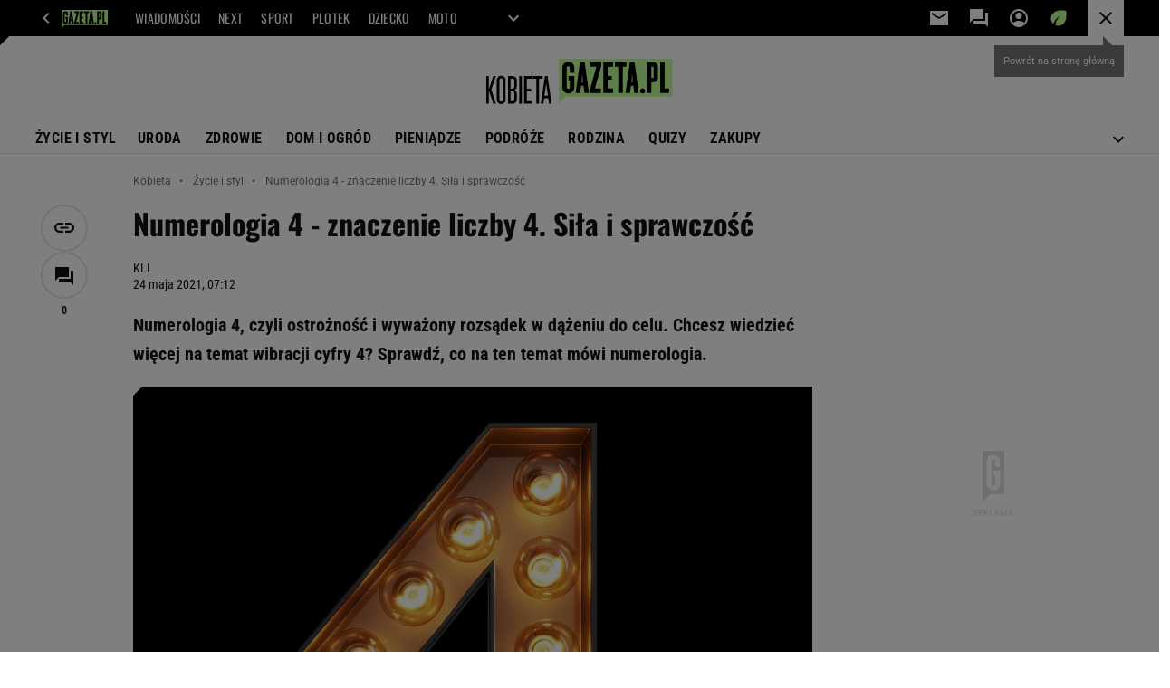

--- FILE ---
content_type: text/html;charset=UTF-8
request_url: https://kobieta.gazeta.pl/kobieta/7,107881,27081058,numerologia-4-znaczenie-liczby-4-sila-i-sprawczosc.html
body_size: 46476
content:
<!-- GŁÓWNY WZORZEC serviceName: |Kobieta| isNewTaboola: true isOldTaboola: false -->

<!DOCTYPE html>
<html lang="pl">
    <!-- template_root 1.11 -->
    <head>
        <link rel="preconnect" href="https://biv.gazeta.pl" />
        <link rel="preconnect" href="https://cdn.cookielaw.org" />

        <!-- IAB kobieta.gazeta.pl . -->
        <script src="https://biv.gazeta.pl/resources/privacy-consent-manager/gazeta/rodoguard.gazeta.main.iife.js?v=1&t=1761556297916"></script><!-- OneTrust with PCM (Privacy Consent Manager) -->
                <script src="https://cdn.cookielaw.org/scripttemplates/otSDKStub.js" type="text/javascript" charset="UTF-8" data-domain-script="5e85b2f9-53b0-4b66-a9b4-60da101e48ab" data-language="pl"></script>
                <script type="text/javascript">
                    function OptanonWrapper() { }
                </script>
                <!-- Load CCPA Addon -->
                <script src="https://cdn.cookielaw.org/opt-out/otCCPAiab.js" charset="UTF-8" ccpa-opt-out-ids="C0004,STACK42" ccpa-opt-out-geo="CA" ccpa-opt-out-lspa="false"></script>

                <script async src="https://biv.gazeta.pl/resources/privacy-consent-manager/gazeta/gdpr.gazeta.main.iife.js?v=1&t=1764579138884"></script><!-- create unique id for ads measure -->
<script>
    // uuidv4
    function uuidv4() {
        return 'xxxxxxxx-xxxx-4xxx--yxxx-xxxxxxxxxxxx'.replace(/[xy]/g, function(c){
            var r = Math.random() * 16 | 0, v = c == 'x' ? r : (r & 0x3 | 0x8);
            return v.toString(16);
        });
    }
    function readCookie(name) {
        const result = document.cookie.match('(^|;)\\s*' + name + '\\s*=\\s*([^;]+)');
        return result ? result.pop() : '';
    }
    const rodoConsents = readCookie('rodoConsents');
    if (rodoConsents) {
        try {
            window.site_details = JSON.parse(rodoConsents);
        } catch(e) {}
    } else {
        window.site_details = {
            tcf_r: false
        };
    }
    window.site_details = window.site_details || {};
    window.site_details.ppvid = uuidv4();
</script>
<!-- 410411528, [ /tpl/prod/modules/header/rodo/IABConsentBox.jsp ], emptyBean-->
<!-- canonical_start -->
<link rel="canonical" href="https://kobieta.gazeta.pl/kobieta/7,107881,27081058,numerologia-4-znaczenie-liczby-4-sila-i-sprawczosc.html"/>
<!-- canonical_end -->

<!-- 410411609, [ /tpl/prod/modules/canonical/canonical.jsp ], canonicalModule-->
<!-- group_info v0.1-->
<script type='text/javascript'>
  var gazeta_pl = gazeta_pl || {};
  gazeta_pl.abTestsGroup = 'C';
</script>
<script>
    var contentCategories = ['People&Society'];
    var customCategories = ['BrandSafety_BrandyPiwne'];
</script>
<!-- contentCategoriesModule 1.1 --><!-- hpNotificationsModule -->
<script>
  var gazeta_pl = gazeta_pl || {};
  gazeta_pl.hpNotificationsEnabled = true;
  gazeta_pl.megaOpeningNotification = true;
  gazeta_pl.forYouNotification = true;
  gazeta_pl.hp5Notification = true;
  gazeta_pl.breakingNewsNotification = true;
  </script>
<!-- /hpNotificationsModule -->
<!-- META TITLE AND CHARSET MODULE-->
<title>Numerologia 4 - znaczenie liczby 4. Siła i sprawczość</title>
<meta charset="UTF-8">
<meta http-equiv="X-UA-Compatible" content="IE=Edge" />
<link rel="shortcut icon" href="/img/gazeta.ico?v=1">
<!-- /META TITLE AND CHARSET MODULE--><!-- ROBOTS MODULE -->
<meta name="robots" content="noarchive, max-image-preview:large"><!--/ ROBOTS MODULE --><script>
        var gazeta_pl = gazeta_pl || {};
        gazeta_pl.isMobileAppView = false;
    </script>
<!-- Keywords module -->
<meta name="Keywords" content="styl, diety, odchudzanie, szczupła sylwetka, kobieta w pracy, kariera kobiety, rozwój osobisty, dyskryminacja w pracy, kariera kobiet, moda, trendy ">
<meta name="news_keywords" content="styl, diety, odchudzanie, szczupła sylwetka, kobieta w pracy, kariera kobiety, rozwój osobisty, dyskryminacja w pracy, kariera kobiet, moda, trendy ">
<!--/ Keywords module -->

<!-- font-cls.jsp v2.0 -->
<link rel="preload" as="font" type="font/woff2" crossorigin="anonymous" href="https://static.im-g.pl/css/fonts/roboto-variable-wdth-wght-latin-ext-v1.woff2" fetchpriority="high"/>
<link rel="preload" as="font" type="font/woff2" crossorigin="anonymous" href="https://static.im-g.pl/css/fonts/oswald-variable-wght-latin-ext-v1.woff2" fetchpriority="high"/>
<!-- styles 1.6 webpack- jenkins:  -->
        <link rel="stylesheet" charset="UTF-8" href="https://static.im-g.pl/style-modules/master/webpack/Kobieta/598/pagetype7/style-desk.css?t=1768916979594"/><!-- scripts 1.6 webpack- jenkins:  -->
        <script defer src="https://static.im-g.pl/style-modules/master/webpack/Kobieta/598/pagetype7/main.js?t=1768916979594"></script><!-- Description module -->
    <meta name="Description" content="Numerologia 4, czyli ostrożność i wyważony rozsądek w dążeniu do celu. Chcesz wiedzieć więcej na temat wibracji cyfry 4? Sprawdź, co na ten temat mówi numerologia."/>
    <!--/ Description module -->
<!-- FACEBOOK MODULE -->
<meta property="og:type" content="article"/>
<meta property="og:url" content="https://kobieta.gazeta.pl/kobieta/7,107881,27081058,numerologia-4-znaczenie-liczby-4-sila-i-sprawczosc.html"/>
<!-- Title -->
<!-- Title -->
		<meta property="og:title" content="Numerologia 4 - znaczenie liczby 4. Siła i sprawczość" />
		<meta name="twitter:title" content="Numerologia 4 - znaczenie liczby 4. Siła i sprawczość" />
		<!-- DESC -->
			<meta property="og:description" content="Numerologia 4, czyli ostrożność i wyważony rozsądek w dążeniu do celu. Chcesz wiedzieć więcej na temat wibracji cyfry 4? Sprawdź, co na ten temat mówi numerologia." />
			<meta name="twitter:description" content="Numerologia 4, czyli ostrożność i wyważony rozsądek w dążeniu do celu. Chcesz wiedzieć więcej na temat wibracji cyfry 4? Sprawdź, co na ten temat mówi numerologia." />
		<!-- IMAGE -->

	<!-- webp support 0.1 openGraphImage=https://bi.im-g.pl/im/59/dc/19/z27119193IER,Numerologia-4--Zdjecie-ilustracyjne.jpg isPremium=false isMobileRes=false -->

	<meta property="og:image" content="https://bi.im-g.pl/im/59/dc/19/z27119193IER,Numerologia-4--Zdjecie-ilustracyjne.jpg" />
	<meta name="twitter:image" content="https://bi.im-g.pl/im/59/dc/19/z27119193IER,Numerologia-4--Zdjecie-ilustracyjne.jpg" />
	<meta name="twitter:card" content="summary_large_image" />

	<link rel="preload" href="https://bi.im-g.pl/im/59/dc/19/z27119193IH,Numerologia-4--Zdjecie-ilustracyjne.jpg" as="image">
				<meta property="og:site_name" content="kobieta.gazeta.pl"/>
<meta property="fb:app_id" content="159195584135753"/>
<meta property="og:locale" content="pl_PL" />
<!-- /FACEBOOK MODULE -->

<!-- audience solution-->
<script type="text/plain" class="cmplazyload optanon-category-STACK42-V2STACK42" data-cmp-purpose="2,3,4,5,6,7,8,9,10,11" src="https://atm.api.dmp.nsaudience.pl/atm.js?sourceId=agora" async></script>
    <script type="text/plain" class="cmplazyload optanon-category-STACK42-V2STACK42" data-cmp-purpose="2,3,4,5,6,7,8,9,10,11">
    (function (w, a, c) {
        if (w[a]) { return }
        var s = function () {
            var ar = Array.prototype.slice.call(arguments);
            return new Promise(function (r, e) { s[c].push({ a: ar, c: r, e: e }) });
        }
        s[c] = []
        w[a] = s
    })(window, "__atm", "_calls")
</script>
<!-- /audience solution-->
<!-- Google module -->
<meta name="google-site-verification" content="ndHrHBfBczR9E/e2gPRLuP3N0bLbnkkhZKd/awuYWwQ="/>
<!-- Google Tag Manager --> <script>(function(w,d,s,l,i){w[l]=w[l]||[];w[l].push({'gtm.start': new Date().getTime(),event:'gtm.js'});var f=d.getElementsByTagName(s)[0], j=d.createElement(s),dl=l!='dataLayer'?'&l='+l:'';j.defer=true;j.src= 'https://www.googletagmanager.com/gtm.js?id='+i+dl;f.parentNode.insertBefore(j,f); })(window,document,'script','dataLayer','GTM-WZGWLQ');</script> <!-- End Google Tag Manager --><!--/ Google module --><!-- Adform ID5 PBI -->
<!-- Gemius module -->
<!-- (C)2000-2018 Gemius SA - gemiusAudience -->
    <script type="text/javascript">
        <!--//--><![CDATA[//><!--
        var pp_gemius_identifier = new String('.KDrQ.frwEB_698waWe5csTV78aB2meJGV4m5fNMn1P.f7/arg=107881');
        
        function gemius_pending(i) { window[i] = window[i] || function() {var x = window[i+'_pdata'] = window[i+'_pdata'] || []; x[x.length]=arguments;};};
        setTimeout(function() {
            gemius_pending('gemius_hit'); gemius_pending('gemius_event'); gemius_pending('pp_gemius_hit'); gemius_pending('pp_gemius_event');
            (function(d,t) {try {var gt=d.createElement(t),s=d.getElementsByTagName(t)[0]; gt.setAttribute('defer','defer'); gt.src="https://gazeta.hit.gemius.pl/xgemius.js"; s.parentNode.insertBefore(gt,s);} catch (e) {}})(document,'script');
        }, 50);
        //--><!]]>
    </script>
    <!--/ Gemius module -->
<!-- searchModule -->
<!-- rss start -->
<link rel="alternate" type="application/rss+xml" title="Multi RSS (Kobieta)" href="https://kobieta.gazeta.pl/pub/rss/kobieta.xml">
    <!-- rss end -->

<!--/ searchModule -->
<meta http-equiv="X-UA-Compatible" content="IE=Edge" />

<script>
    var now = new Date(1768947412016);

window.uniid = window.uniid || {};

    (function () {
    let base, c, cric, params;
    c = document.cookie.split("; ");
    for (let i = 0; i < c.length; i++) {
        let row = c[i].trim();
        if (row.substring(0, 5) === "cric=") {
            cric = row.substring(5).replace(/['"]+/g, '');
            break;
        }
    }
    if (cric) {
        try {
            base = window.atob(cric);
            params = new URLSearchParams("?" + base);
            uniid.pubid = params.get("p");
            uniid.hid = params.get("h");
            uniid.cric_v = params.get("v");

            window.site_details = window.site_details || {};
            window.site_details.cric_v = uniid.cric_v;

        } catch (error) {
            uniid.error = "Cri parsing error: "+error;
        }
    }
    })();

        //<![CDATA[
        var gazeta_pl = gazeta_pl || {};
        gazeta_pl.device = 'NOT_MOBILE';
        gazeta_pl.documentParam = {"root": "/kobieta/"};

        
            gazeta_pl.mobileInfo = {
                "isMobileDevice": false
            };
        
            gazeta_pl.rootSectionId = 48622;
        
        //]]>
    </script>

<!-- Bigdata defer -->
<script defer src="//static.im-g.pl/info/bluewhale/3.0.15/main-min.jsgz"></script>
<!-- DataOcean -->
<script>
    window.DataOcean = window.DataOcean || {};
    window.DataOcean.userEventCache = window.DataOcean.userEventCache || [];
    var sendDataOceanEvent = function(eventId, attributes) {
        var dataOceanEvent = {
        e: eventId,
        a: attributes
        };
        window.DataOcean.userEventCache.push(dataOceanEvent);
    }
</script>
<!--/ DataOcean -->

<!--/ Portal data modules -->

<!-- Web Vitals Metrics -->
<script type="text/plain" class="optanon-category-C0002" src="https://biv.gazeta.pl/resources/web-vitals-metrics/production/web-vitals-metrics.iife.js?timestamp=2026012023" defer></script>
    <!-- scripts 1.6 webpack- jenkins:  -->
        <!-- sslReport module -->
<script>
    if (window.chrome) {
        document.addEventListener("securitypolicyviolation", (event) => {
            if (typeof dataLayer !== "undefined") {
                if (
                    /^http:/.test(event.blockedURI) && // only if blockedURI is http
                    !(event.blockedURI === 'http://'+location.hostname && event.violatedDirective === 'frame-src') &&
                    !(event.blockedURI === 'http://'+location.hostname && event.violatedDirective === 'prefetch-src') &&
                    !/\b\d{1,3}\.\d{1,3}\.\d{1,3}\.\d{1,3}\b/.test(event.blockedURI)) { // only if blockedURI is not IP address
                    var objToPush = {
                        'category': 'Content Security Policy Report',
                        'action': event.violatedDirective + ' | blockedURI: ' + event.blockedURI,
                        'label': event.documentURI,
                        'value': 0,
                        'nonInteraction': true,
                        'event': 'zdarzenie'
                    };
                    dataLayer.push(objToPush);
                }
            }
        });
    }
</script>
<!-- end sslReport module --><!-- Viewport module --><meta name="viewport" content="width=device-width, initial-scale=1.0, minimum-scale=1.0, maximum-scale=1.0, user-scalable=yes">
    <!--/ Viewport module --><!-- metaGemiusAdditionalDataModule -->
<script type="text/javascript">
    var ghmxy_parameters = [
    "type=story",
    "id=27081058",
    "title=Numerologia 4 - znaczenie liczby 4. Siła i sprawczość",
    "author=KLI",
    "page=1"
    ];
</script>
<!--/ metaGemiusAdditionalDataModule -->
<!-- 410411578, [ null ], aggregatorModule-->
<!-- banners_info v0.9 activeBanners: false length: false -->


<!-- 410413030, [ /tpl/prod/modules/abc_containers/banners_info.jsp ], bannersInfoController-->
<script>
    (function() {
        var frame = window;
        var cmpFrame;
        var cmpCallbacks = {};
        while (frame) {
            try {
                if (frame.frames['__tcfapiLocator']) {
                    cmpFrame = frame;
                    break;
                }
            } catch (ignore) {}
            if (frame === window.top) {
                break;
            }
            frame = frame.parent;
        }

        function postMessageHandler(event) {
            var msgIsString = typeof event.data === 'string';
            var json = {};

            try {
                if (msgIsString) {
                    json = JSON.parse(event.data);
                } else {
                    json = event.data;
                }
            } catch (ignore) {}

            var payload = json.__tcfapiCall;

            if (payload) {
                window.__tcfapi(
                    payload.command,
                    payload.version,

                    function(retValue, success) {
                        var returnMsg = {
                            __tcfapiReturn: {
                                returnValue: retValue,
                                success: success,
                                callId: payload.callId
                            }
                        };
                        if (msgIsString) {
                            returnMsg = JSON.stringify(returnMsg);
                        }
                        event.source.postMessage(returnMsg, '*');
                    },
                    payload.parameter
                );
            }
        }
        window.addEventListener('message', postMessageHandler, false);
    }());
</script>

<script type="text/javascript">
    var dfpParams = dfpParams || {
        slots: {}
    };
    var googletag = googletag || {};
    googletag.cmd = googletag.cmd || [];
    var putBanDFPInViewObject = putBanDFPInViewObject || function() {}
</script>

<style class="dfp-hide-inactive">
        .adviewDFPBanner:not(.DFP-042-FOOTBOARD, .DFP-007-CONTENTBOARD, .DFP-019-TOPLAYER, .DFP-011-MIDBOARD, .DFP-021-IMK, .DFP-019-INTERSTITIAL, .DFP-001-TOPBOARD, .DFP-067-RECTANGLE-BTF, .DFP-000-MAINBOX, .DFP-091-RELATED, .DFP-003-RECTANGLE, .DFP-035-RECTANGLE-BTF, .DFP-020-ANCHOR, .DFP-201-PREMIUMBOARD, .activeBan, [id^="DFP-003-RECTANGLE"]) {
            display: none !important;
        }
    </style>

    <link rel="preconnect" href="https://securepubads.g.doubleclick.net" crossorigin>
    <script async src="https://securepubads.g.doubleclick.net/tag/js/gpt.js" class="optanon-category-C0001" type="text/plain"></script>
        <script type="text/javascript">

        if (!window.AG) {
            window.AG = {};
            window.AG.rodoAccepted = -1;
        }

        window.site_details = window.site_details || {};
        window.site_details.ppvjsp = 23;
        dfpParams.prefix = '/75224259/AGORA-IN/Kobieta';
        dfpParams.jsp = 23;
        dfpParams.dir = 'kobieta';
        dfpParams.dx = '107881';
        dfpParams.ppvid = window.site_details.ppvid || '';
        dfpParams.slots = dfpParams.slots || {};
        dfpParams.video = dfpParams.video || {};

        
            dfpParams.slots['042-FOOTBOARD'] = { id: '042-FOOTBOARD', url: "fif.htm?adUnit=/75224259/AGORA-IN/Kobieta/042-FOOTBOARD&adUnitCode=042-FOOTBOARD&adUnitSize=[[728,90],[750,100],[750,200],[750,300],[940,300],[970,250],[750,90],[580,400],[468,60],[412,64]]&article_id=27081058&dx=107881&dir=kobieta&jsp=23", sizes: [[728,90],[750,100],[750,200],[750,300],[940,300],[970,250],[750,90],[580,400],[468,60],[412,64]], autoLoad: true, autoLoadMargin: 100, outOfPage: false, adUnit: '/75224259/AGORA-IN/Kobieta/042-FOOTBOARD' };
        
            dfpParams.slots['007-CONTENTBOARD'] = { id: '007-CONTENTBOARD', url: "fif.htm?adUnit=/75224259/AGORA-IN/Kobieta/007-CONTENTBOARD&adUnitCode=007-CONTENTBOARD&adUnitSize=[[750,100],[750,200],[750,300],[320,250],[620,200],[580,400],[240,400],[750,90],[468,60],[420,280],[336,280],[300,250],'fluid']&article_id=27081058&dx=107881&dir=kobieta&jsp=23", sizes: [[750,100],[750,200],[750,300],[320,250],[620,200],[580,400],[240,400],[750,90],[468,60],[420,280],[336,280],[300,250],'fluid'], autoLoad: true, autoLoadMargin: 300, outOfPage: false, adUnit: '/75224259/AGORA-IN/Kobieta/007-CONTENTBOARD' };
        
            dfpParams.slots['019-TOPLAYER'] = { id: '019-TOPLAYER', url: "fif.htm?adUnit=/75224259/AGORA-IN/Kobieta/019-TOPLAYER&adUnitCode=019-TOPLAYER&adUnitSize=[]&article_id=27081058&dx=107881&dir=kobieta&jsp=23", sizes: [], autoLoad: false, autoLoadMargin: 200, outOfPage: true, adUnit: '/75224259/AGORA-IN/Kobieta/019-TOPLAYER' };
        
            dfpParams.slots['011-MIDBOARD'] = { id: '011-MIDBOARD', url: "fif.htm?adUnit=/75224259/AGORA-IN/Kobieta/011-MIDBOARD&adUnitCode=011-MIDBOARD&adUnitSize=[[750,300],[750,200],[750,100],[728,90],[336,280],[300,250],'fluid']&article_id=27081058&dx=107881&dir=kobieta&jsp=23", sizes: [[750,300],[750,200],[750,100],[728,90],[336,280],[300,250],'fluid'], autoLoad: true, autoLoadMargin: 100, outOfPage: false, adUnit: '/75224259/AGORA-IN/Kobieta/011-MIDBOARD' };
        
            dfpParams.slots['021-IMK'] = { id: '021-IMK', url: "fif.htm?adUnit=/75224259/AGORA-IN/Kobieta/021-IMK&adUnitCode=021-IMK&adUnitSize=[[300,90],[300,100],'fluid']&article_id=27081058&dx=107881&dir=kobieta&jsp=23", sizes: [[300,90],[300,100],'fluid'], autoLoad: true, autoLoadMargin: 300, outOfPage: false, adUnit: '/75224259/AGORA-IN/Kobieta/021-IMK' };
        
            dfpParams.slots['019-INTERSTITIAL'] = { id: '019-INTERSTITIAL', url: "fif.htm?adUnit=/75224259/AGORA-IN/Kobieta/019-INTERSTITIAL&adUnitCode=019-INTERSTITIAL&adUnitSize=[]&article_id=27081058&dx=107881&dir=kobieta&jsp=23", sizes: [], autoLoad: false, autoLoadMargin: 0, outOfPage: true, adUnit: '/75224259/AGORA-IN/Kobieta/019-INTERSTITIAL' };
        
            dfpParams.slots['001-TOPBOARD'] = { id: '001-TOPBOARD', url: "fif.htm?adUnit=/75224259/AGORA-IN/Kobieta/001-TOPBOARD&adUnitCode=001-TOPBOARD&adUnitSize=[[728,90],[750,100],[750,200],[750,300],[940,300],[970,250],[750,90],[1170,300]]&article_id=27081058&dx=107881&dir=kobieta&jsp=23", sizes: [[728,90],[750,100],[750,200],[750,300],[940,300],[970,250],[750,90],[1170,300]], autoLoad: false, autoLoadMargin: 200, outOfPage: false, adUnit: '/75224259/AGORA-IN/Kobieta/001-TOPBOARD' };
        
            dfpParams.slots['067-RECTANGLE-BTF'] = { id: '067-RECTANGLE-BTF', url: "fif.htm?adUnit=/75224259/AGORA-IN/Kobieta/067-RECTANGLE-BTF&adUnitCode=067-RECTANGLE-BTF&adUnitSize=[[300,250],[300,100],[240,400]]&article_id=27081058&dx=107881&dir=kobieta&jsp=23", sizes: [[300,250],[300,100],[240,400]], autoLoad: true, autoLoadMargin: 150, outOfPage: false, adUnit: '/75224259/AGORA-IN/Kobieta/067-RECTANGLE-BTF' };
        
            dfpParams.slots['000-MAINBOX'] = { id: '000-MAINBOX', url: "fif.htm?adUnit=/75224259/AGORA-IN/Kobieta/000-MAINBOX&adUnitCode=000-MAINBOX&adUnitSize=[[300,250],[300,600],[120,600],[160,600],[300,100],[240,400],'fluid']&article_id=27081058&dx=107881&dir=kobieta&jsp=23", sizes: [[300,250],[300,600],[120,600],[160,600],[300,100],[240,400],'fluid'], autoLoad: false, autoLoadMargin: 0, outOfPage: false, adUnit: '/75224259/AGORA-IN/Kobieta/000-MAINBOX' };
        
            dfpParams.slots['091-RELATED'] = { id: '091-RELATED', url: "fif.htm?adUnit=/75224259/AGORA-IN/Kobieta/091-RELATED&adUnitCode=091-RELATED&adUnitSize=['fluid']&article_id=27081058&dx=107881&dir=kobieta&jsp=23", sizes: ['fluid'], autoLoad: true, autoLoadMargin: 200, outOfPage: false, adUnit: '/75224259/AGORA-IN/Kobieta/091-RELATED' };
        
            dfpParams.slots['003-RECTANGLE'] = { id: '003-RECTANGLE', url: "fif.htm?adUnit=/75224259/AGORA-IN/Kobieta/003-RECTANGLE&adUnitCode=003-RECTANGLE&adUnitSize=[[300,250],[300,600],[160,600],[120,600],[300,100],[240,400]]&article_id=27081058&dx=107881&dir=kobieta&jsp=23", sizes: [[300,250],[300,600],[160,600],[120,600],[300,100],[240,400]], autoLoad: true, autoLoadMargin: 200, outOfPage: false, adUnit: '/75224259/AGORA-IN/Kobieta/003-RECTANGLE' };
        
            dfpParams.slots['035-RECTANGLE-BTF'] = { id: '035-RECTANGLE-BTF', url: "fif.htm?adUnit=/75224259/AGORA-IN/Kobieta/035-RECTANGLE-BTF&adUnitCode=035-RECTANGLE-BTF&adUnitSize=[[300,250],[300,100],[240,400]]&article_id=27081058&dx=107881&dir=kobieta&jsp=23", sizes: [[300,250],[300,100],[240,400]], autoLoad: true, autoLoadMargin: 150, outOfPage: false, adUnit: '/75224259/AGORA-IN/Kobieta/035-RECTANGLE-BTF' };
        
            dfpParams.slots['020-ANCHOR'] = { id: '020-ANCHOR', url: "fif.htm?adUnit=/75224259/AGORA-IN/Kobieta/020-ANCHOR&adUnitCode=020-ANCHOR&adUnitSize=[[728,90]]&article_id=27081058&dx=107881&dir=kobieta&jsp=23", sizes: [[728,90]], autoLoad: false, autoLoadMargin: 0, outOfPage: true, adUnit: '/75224259/AGORA-IN/Kobieta/020-ANCHOR' };
        
            dfpParams.slots['201-PREMIUMBOARD'] = { id: '201-PREMIUMBOARD', url: "fif.htm?adUnit=/75224259/AGORA-IN/Kobieta/201-PREMIUMBOARD&adUnitCode=201-PREMIUMBOARD&adUnitSize=[[1,1]]&article_id=27081058&dx=107881&dir=kobieta&jsp=23", sizes: [[1,1]], autoLoad: false, autoLoadMargin: 0, outOfPage: false, adUnit: '/75224259/AGORA-IN/Kobieta/201-PREMIUMBOARD' };
        
                dfpParams.video.preroll = '//pubads.g.doubleclick.net/gampad/ads?sz=400x300|640x480&iu=/75224259/AGORA-IN/Kobieta/090-PREROLL&cust_params=pos%3D090-PREROLL%26dx%3D107881%26jsp%3D23%26dir%3Dkobieta%26kw%3D[brandsafe]%2C[player_type]%26dystrybutor%3D[distributor_id]%26passback_id%3D[passback_id]%26domena%3D[adview_hostname]%26cb%3D[cb]%26adid%3D[adid]%26temp%3D[temp]%26article_id%3D27081058&url=[locationhref]&description_url=[locationhref]&impl=s&gdfp_req=1&env=vp&output=vast&unviewed_position_start=1&correlator=[timestamp]';
            
                dfpParams.video.audio = '//pubads.g.doubleclick.net/gampad/ads?sz=1x1&iu=/75224259/AGORA-IN/Kobieta/090-PREROLL&cust_params=pos%3D090-PREROLL%26dx%3D107881%26jsp%3D23%26dir%3Dkobieta%26kw%3D[brandsafe]%2C[player_type]%2Caudio%26dystrybutor%3D[distributor_id]%26passback_id%3D[passback_id]%26domena%3D[adview_hostname]%26cb%3D[cb]%26article_id%3D27081058&url=[locationhref]&description_url=[locationhref]&impl=s&gdfp_req=1&env=instream&output=vast&ad_type=audio&unviewed_position_start=1&correlator=[timestamp]';
            

        // slots:HB_SLOTS
        ;(()=>{
let isPB = window.dfpParams.slots['201-PREMIUMBOARD']||window.dfpParams.slots['201-PREMIUMBOARD-MOBI'];
if(!isPB){
	console.log('NO PB');
	//document.getElementById('activePremiumBoard')?.remove();
}
})();

// PREBID CORE ADUNITS 20250115
const adUnitsConfiguration = [{
        // kobieta.gazeta.pl_001-TOPBOARD 
        code: '001-TOPBOARD',
		prebidMargin: 400,
		testPrebidMargin: { 
			  percentOfChoice: 2,
			  start: 100,
			  end: 1400,
			  step: 100
		},
        mediaTypes: {
            banner: {
                sizes: [[970, 250], [750, 300], [750, 200], [750, 100], [728, 90], [940, 300], [1170, 300]]
            }
        },
        bids: [
            // { disabled: true, bidder: 'appnexus', params: { placementId: '21607705' }},
            { bidder: 'adf', params: { mid: '956329' }},
            { bidder: 'adfSig', params: { mid: '2032397' }},
            // { disabled: true, bidder: 'sspBC', params: { siteId: '238090', id: '800' }},
            // { disabled: true, bidder: 'smartadserver', params: { currency: 'USD', domain: '//prg.smartadserver.com',  siteId:  '173809', pageId: '1335493', formatId: '101284' }},
            // { disabled: true, bidder: 'ix', params: { siteId: '1062510' }},
            { bidder: 'rtbhouse', params: { region: 'prebid-eu', publisherId: 'da39a3ee5e6b4b0d' }},
            { bidder: 'criteo', params: { networkId: 3400, publisherSubId: 'Kobieta_001-TOPBOARD' }},
            // { disabled: true, bidder: 'triplelift', params: { inventoryCode: 'Next_011-Midboard' }},
            // { disabled: true, bidder: 'visx', params: { uid: '921753' }},
            // { disabled: true, bidder: 'connectad', params: { networkId: '10047', siteId: '1081020' }},
            // { disabled: true, bidder: 'teads', params: { placementId: 210562, pageId: 195079 }},
            // { disabled: true, bidder: 'rubicon', params: { accountId: '26046', siteId: '514840', zoneId: '3092734' }}
        ]
        },{
        // kobieta.gazeta.pl_011-MIDBOARD
        code: '011-MIDBOARD',
		prebidMargin: 1150,
		testPrebidMargin: { 
			  percentOfChoice: 2,
			  start: 1150,
			  end: 1400,
			  step: 50
		},
        mediaTypes: {
            banner: {
                sizes: [[750,300],[750,200],[750,100],[728,90],[336,280],[300,250]]
            },
			native: {
				title: { required: true, len: 80 },
				body: { required: false },
				image: { required: true, sizes: [[300, 210], [300,150], [140,100]] },
				sponsoredBy: { required: false },
				icon: { required: false }
			}
        },
		ortb2Imp: {
			ext: {
				data: {
					"kw": "screening",
				}
			}
		},
        bids: [
            { bidder: 'appnexus', params: { placementId: '21607709' }},
            { bidder: 'adf', params: { mid: '1041074' }},
            { bidder: 'adfSig', params: { mid: '2032400' }},
			{ bidder: 'sspBC', params: { siteId: '238098', id: '800' }},
            { bidder: 'smartadserver', params: { currency: 'USD', domain: '//prg.smartadserver.com',  siteId:  '173809', pageId: '1335500', formatId: '101284' }},
            { bidder: 'ix', params: { siteId: '1062490' }},
            { bidder: 'rtbhouse', params: { region: 'prebid-eu', publisherId: 'da39a3ee5e6b4b0d' }},
            { bidder: 'criteo', params: { networkId: 3400, publisherSubId: 'Kobieta_001-TOPBOARD' }},
            // { disabled: true, bidder: 'triplelift', params: { inventoryCode: 'Kobieta_011-Midboard' }},
			{ bidder: 'visx', params: { uid: '921737' }},
            { bidder: 'connectad', params: { networkId: '10047', siteId: '1080993' }},
            { bidder: 'teads', params: { placementId: 210624, pageId: 195132 }},
            { bidder: 'richaudience', params: { pid: '3QRVXEOBFr', supplyType: 'site' }},
			{ bidder: 'rubicon', params: { accountId: '26046', siteId: '514840', zoneId: '3092168' }}]
        },{
        // kobieta.gazeta.pl_003-RECTANGLE
        code: '003-RECTANGLE',
        prebidMargin: 950,
		testPrebidMargin: { 
			  percentOfChoice: 5,
			  start: 850,
			  end: 1150,
			  step: 50
		},
        mediaTypes: {
            banner: {
                sizes: [[300, 600], [240, 400], [160, 600], [120, 600], [300, 250]]
            },
			native: {
				title: { required: true, len: 80 },
				body: { required: false },
				image: { required: true, sizes: [[300, 210], [300,150], [140,100]] },
				sponsoredBy: { required: false },
				icon: { required: false }
			}
        },
        bids: [
            { bidder: 'appnexus', params: { placementId: '20921655' }},
            { bidder: 'adf', params: { mid: '956331' }},
            { bidder: 'adfSig', params: { mid: '2032402' }},
			{ bidder: 'sspBC', params: { siteId: '238098', id: '801' }},
            { bidder: 'smartadserver', params: { currency: 'USD', domain: '//prg.smartadserver.com',  siteId:  '173809', pageId: '1335500', formatId: '96749' }},
            { bidder: 'ix', params: { siteId: '1062491' }},
            { bidder: 'rtbhouse', params: { region: 'prebid-eu', publisherId: 'da39a3ee5e6b4b0d' }},
            { bidder: 'criteo', params: { networkId: 3400, publisherSubId: 'Kobieta_003-RECTANGLE' }},
            { bidder: 'connectad', params: { networkId: '10047', siteId: '1080991' }},
			{ bidder: 'visx', params: { uid: '921735' }},
            { bidder: 'teads', params: { placementId: 210626, pageId: 195133 }},
            { bidder: 'richaudience', params: { pid: 'gOBzancN3f', supplyType: 'site' }},
			{ bidder: 'rubicon', params: { accountId: '26046', siteId: '514840', zoneId: '3091616' }}]
        },{
        // kobieta.gazeta.pl_007-CONTENTBOARD
        code: '007-CONTENTBOARD',
		prebidMargin: 800,
		testPrebidMargin: { 
			  percentOfChoice: 5,
			  start: 700,
			  end: 900,
			  step: 50
		},
        mediaTypes: {
            banner: {
                sizes: [[750, 300], [750, 200], [750, 100], [336, 280], [300, 250], [240, 400], [320, 250]]
            },
			native: {
				title: { required: true, len: 80 },
				body: { required: false },
				image: { required: true, sizes: [[300, 210], [300,150], [140,100]] },
				sponsoredBy: { required: false },
				icon: { required: false }
			}
        },
        bids: [
            { bidder: 'appnexus', params: { placementId: '20921656' }},
            { bidder: 'adf', params: { mid: '956330' }},
            { bidder: 'adfSig', params: { mid: '2032401' }},
			// { disabled: true, bidder: 'caroda', params: { ctok: '010af4540103704a' }},
			{ bidder: 'sspBC', params: { siteId: '238098', id: '802' }},
            { bidder: 'smartadserver', params: { currency: 'USD', domain: '//prg.smartadserver.com',  siteId:  '173809', pageId: '1335500', formatId: '96750' }},
            { bidder: 'ix', params: { siteId: '1062492' }},
            { bidder: 'rtbhouse', params: { region: 'prebid-eu', publisherId: 'da39a3ee5e6b4b0d' }},
            { bidder: 'criteo', params: { networkId: 3400, publisherSubId: 'Kobieta_007-CONTENTBOARD' }},
            { bidder: 'connectad', params: { networkId: '10047', siteId: '1080992' }},
			{ bidder: 'visx', params: { uid: '921736' }},
			{ bidder: 'teads', params: { placementId: 210627, pageId: 195133 }},
            { bidder: 'richaudience', params: { pid: 'uuBPNtLc1A', supplyType: 'site' }},
			{ bidder: 'rubicon', params: { accountId: '26046', siteId: '514840', zoneId: '3092170' }}]
        },{
        // kobieta.gazeta.pl_035-RECTANGLE-BTF
        code: '035-RECTANGLE-BTF',
		prebidMargin: 1000,
		testPrebidMargin: { 
			  percentOfChoice: 5,
			  start: 1000,
			  end: 2000,
			  step: 100
		},
        mediaTypes: {
            banner: {
                sizes: [[300, 250]]
            },
			native: {
				title: { required: true, len: 80 },
				body: { required: false },
				image: { required: true, sizes: [[300, 210], [300,150], [140,100]] },
				sponsoredBy: { required: false },
				icon: { required: false }
			}
        },
        bids: [
            { bidder: 'appnexus', params: { placementId: '21607737' }},
            { bidder: 'adf', params: { mid: '1041158' }},
            { bidder: 'adfSig', params: { mid: '2032403' }},
			{ bidder: 'sspBC', params: { siteId: '238098', id: '803' }},
            { bidder: 'smartadserver', params: { currency: 'USD', domain: '//prg.smartadserver.com',  siteId:  '173809', pageId: '1335500', formatId: '101285' }},
            { bidder: 'ix', params: { siteId: '1062493' }},
            { bidder: 'rtbhouse', params: { region: 'prebid-eu', publisherId: 'da39a3ee5e6b4b0d' }},
            { bidder: 'criteo', params: { networkId: 3400, publisherSubId: 'Kobieta_035-RECTANGLE-BTF' }},
            { bidder: 'connectad', params: { networkId: '10047', siteId: '1080995' }},
            // { disabled: true, bidder: 'triplelift', params: { inventoryCode: 'Kobieta_035-RECTANGLE-BTF' }},
            { bidder: 'teads', params: { placementId: 210623, pageId: 195131 }},
            { bidder: 'richaudience', params: { pid: 'e1vS1fqTE7', supplyType: 'site' }},
			{ bidder: 'rubicon', params: { accountId: '26046', siteId: '514840', zoneId: '3092172' }}]
        },{
        // kobieta.gazeta.pl_067-RECTANGLE-BTF
        code: '067-RECTANGLE-BTF',
		prebidMargin: 1500,
		testPrebidMargin: { 
			  percentOfChoice: 5,
			  start: 1400,
			  end: 1900,
			  step: 100
		},
        mediaTypes: {
            banner: {
                sizes: [[300, 250]]
            },
			native: {
				title: { required: true, len: 80 },
				body: { required: false },
				image: { required: true, sizes: [[300, 210], [300,150], [140,100]] },
				sponsoredBy: { required: false },
				icon: { required: false }
			}
        },
        bids: [
            { bidder: 'appnexus', params: { placementId: '21607767' }},
            { bidder: 'adf', params: { mid: '1041203' }},
            { bidder: 'adfSig', params: { mid: '2032404' }},
			{ bidder: 'sspBC', params: { siteId: '238098', id: '804' }},
            { bidder: 'smartadserver', params: { currency: 'USD', domain: '//prg.smartadserver.com',  siteId:  '173809', pageId: '1335500', formatId: '101286' }},
            { bidder: 'ix', params: { siteId: '1062494' }},
            { bidder: 'rtbhouse', params: { region: 'prebid-eu', publisherId: 'da39a3ee5e6b4b0d' }},
            { bidder: 'criteo', params: { networkId: 3400, publisherSubId: 'Kobieta_067-RECTANGLE-BTF' }},
            { bidder: 'connectad', params: { networkId: '10047', siteId: '1080997' }},
            // { disabled: true, bidder: 'triplelift', params: { inventoryCode: 'Kobieta_067-RECTANGLE-BTF' }},
            { bidder: 'teads', params: { placementId: 210622, pageId: 195130 }},
            { bidder: 'richaudience', params: { pid: 'Ax94F30OuJ', supplyType: 'site' }},
			{ bidder: 'rubicon', params: { accountId: '26046', siteId: '514840', zoneId: '3092174' }}]
        },{
        // kobieta.gazeta.pl_042-FOOTBOARD
        code: '042-FOOTBOARD',
		prebidMargin: 1600,
		testPrebidMargin: { 
			  percentOfChoice: 5,
			  start: 800,
			  end: 1700,
			  step: 100
		},
        mediaTypes: {
            banner: {
                sizes: [[728,90],[750,100],[750,200],[750,300],[940,300],[970,250]]
            },
			native: {
				title: { required: true, len: 80 },
				body: { required: false },
				image: { required: true, sizes: [[300, 210], [300,150], [140,100]] },
				sponsoredBy: { required: false },
				icon: { required: false }
			}
        },
        bids: [
            { bidder: 'appnexus', params: { placementId: '21607791' }},
            { bidder: 'adf', params: { mid: '1041229' }},
            { bidder: 'adfSig', params: { mid: '2032398' }},
			{ bidder: 'sspBC', params: { siteId: '238098', id: '805' }},
            { bidder: 'smartadserver', params: { currency: 'USD', domain: '//prg.smartadserver.com',  siteId:  '173809', pageId: '1335500', formatId: '101287' }},
            { bidder: 'ix', params: { siteId: '1062495' }},
            { bidder: 'rtbhouse', params: { region: 'prebid-eu', publisherId: 'da39a3ee5e6b4b0d' }},
            { bidder: 'criteo', params: { networkId: 3400, publisherSubId: 'Kobieta_042-FOOTBOARD' }},
            // { disabled: true, bidder: 'triplelift', params: { inventoryCode: 'Kobieta_042-FOOTBOARD' }},
            { bidder: 'connectad', params: { networkId: '10047', siteId: '1080996' }},
            { bidder: 'teads', params: { placementId: 210621, pageId: 195129 }},
            { bidder: 'richaudience', params: { pid: 'uFpwuBpgIz', supplyType: 'site' }},
			{ bidder: 'rubicon', params: { accountId: '26046', siteId: '514840', zoneId: '3092174' }}]
        },{
        // video_090-PREROLL
        code: dfpParams.prefix,
        mediaTypes: {
			video: { playerSize: [[640, 480], [640, 360]], context: 'instream' }
        },
        bids: [
            { bidder: 'adf', params: { mid: '981341' }},
            { bidder: 'adfSig', params: { mid: '2032408' }},
			{ bidder: 'appnexus', params: { placementId: '21937053' }},
			{ bidder: 'sspBC', params: { siteId: '238098', id: '150' }},
		 	{ bidder: 'smartadserver', params: { currency: 'USD', domain: '//prg.smartadserver.com',  siteId:  '173809', pageId: '1610736', formatId: '68950', video: {protocol: 8} }},
			{ bidder: 'ix', params: { size: [640,480], siteId: '1062499', video: {mimes: ['video/mp4', 'video/webm'], minduration: 0, maxduration: 30, protocols: [6, 8]} }},
            { bidder: 'richaudience', params: { pid: 'QDA2Ej2o7L', supplyType: 'site' }},
			{ bidder: 'visx', params: { uid: '932138' }}
        ]
}];


window.adUnitsConfiguration = adUnitsConfiguration;

// marginAutoLoadTest 20220905
window.marginAutoLoadTest = [
    {
        slotName: '035-RECTANGLE-BTF',
        testMargins: [0, 25, 50, 75, 100, 125, 150, 300, 400],
        testGroup: 5
    },
    {
        slotName: '007-CONTENTBOARD',
        testMargins: [200, 350, 375, 400, 425],
        testGroup: 5
    },
    {
        slotName: '042-FOOTBOARD',
        testMargins: [100, 150, 200, 250],
        testGroup: 5
    },
    {
        slotName: '067-RECTANGLE-BTF',
        testMargins: [50, 100, 200],
        testGroup: 5
    },
    {
        slotName: '011-MIDBOARD',
        testMargins: [100, 150, 200, 250, 300, 400],
        testGroup: 5
    },
];
window.disablePBLoad = true;
<!-- /* eslint-disable-line */ --></script><script type='text/plain' class="optanon-category-C0001">
  const qwID = (()=>{
      const h = (e)=>{return dfpParams.prefix.includes(e);};
      let o;
      if(h('AGORA-IN/Moto')) o = '744f7067-d953-4837-9026-423cd92e1be2';
      else if(h('AGORA-IN/Plotek')) o = '3da74137-30aa-452e-9127-977244f2da42';
      else if(h('AGORA-IN/Next')) o = 'a001f0fe-e209-4f74-8024-718d0ad85397';
      else if(h('AGORA-IN/Podroze')) o = '42fdd8b2-2d2d-4c51-885f-e530bd5676ab';
      else if(h('AGORA-IN/Kobieta')) o = 'bf659dc8-ae56-442b-86a1-505c8195d475';
      else if(h('AGORA-IN/Groszki')) o = '176f5e03-c0cf-4b6a-b15d-d7759385af53';  
      else if(h('AGORA-IN/G')) o = '863cdd06-aa06-482c-a5e4-5f512960cf92';
      else if(h('AGORA-IN/Forum')) o = 'fc5c27b3-541d-4357-a193-95e977a9694b';
      else if(h('AGORA-IN/Edziecko')) o = '085ced14-0601-4947-b1ee-fcd342cfb4ea';
      else if(h('AGORA-IN/S-SPORT')) o = 'b9782829-775e-4a4e-800f-eb94e6184609';
      else if(h('AGORA-IN/Wiadomosci')) o = '701d18d0-0b98-4e7b-b90e-bca257bf7986';
      else if(h('AGORA-IN/Haps')) o = 'c7f804f7-758e-4871-bfb6-6a39cd7f89ae';
      else if(h('AGORA-IN/Kultura')) o = 'c9343410-1128-4e86-9c9d-fd68b24c94b1';
      else if(h('AGORA-IN/Weekend')) o = '85f3a846-a643-4484-bf8f-7ba426b5a6af';  
      else if(h('AGORA-IN/Avanti24')) o = 'ac449a99-494b-4d65-9e66-13d0d6b4b976';
      else if(h('AGORA-IN/CzteryKaty')) o = '9d3c5a9c-8b4f-4f40-8d7f-a70cba1dc7f7';  
      else if(h('AGORA-IN/Buzz')) o = '25f4af90-2669-4168-b15a-b9d1885932d5';    
      else if(h('AGORA-IN/MetroWarszawa')) o = '81cf40ac-8227-4fa4-beca-fcc65c0380cd';     
      else if(h('AGORA-IN/Zdrowie')) o = 'bab1a3c5-bb42-4fe4-a679-7b0e5c67ac21'; 
      else o = '';
      return o;
  })();
    window.ybConfiguration = window.ybConfiguration || {};
    window.ybConfiguration = Object.assign({}, window.ybConfiguration, { integrationMethod: 'open_tag' });
    (function (y, i, e, L, D) {
        y.Yieldbird = y.Yieldbird || {};
        y.Yieldbird.cmd = y.Yieldbird.cmd || [];
        i.cmd.push(function () { i.pubads().disableInitialLoad(); });
        L = e.createElement('script');
        L.async = true;
        L.src = `https://cdn.qwtag.com/${qwID}/qw.js`;
        D = e.getElementsByTagName('script')[0];
        (D.parentNode || e.head).insertBefore(L, D);
    })(window, window.googletag, document);

        // slots:HEADER_START_20
        </script>

    <script>
                !function(e){"object"==typeof exports&&"undefined"!=typeof module?module.exports=e():"function"==typeof define&&define.amd?define([],e):("undefined"!=typeof window?window:"undefined"!=typeof global?global:"undefined"!=typeof self?self:this).AdviewAdsTag=e()}(function(){return function o(i,r,a){function d(t,e){if(!r[t]){if(!i[t]){var n="function"==typeof require&&require;if(!e&&n)return n(t,!0);if(s)return s(t,!0);throw(n=new Error("Cannot find module '"+t+"'")).code="MODULE_NOT_FOUND",n}n=r[t]={exports:{}},i[t][0].call(n.exports,function(e){return d(i[t][1][e]||e)},n,n.exports,o,i,r,a)}return r[t].exports}for(var s="function"==typeof require&&require,e=0;e<a.length;e++)d(a[e]);return d}({1:[function(e,t,n){"use strict";Object.defineProperty(n,"__esModule",{value:!0});const o={ab:()=>.1<=Math.random()?"b":"a"+Math.floor(10*Math.random()),dc:()=>o.dool?"d":"c"+Math.floor(20*Math.random()),dool:.1<=Math.random(),ff:String(Math.round(Math.random()))};n.default=o},{}],2:[function(e,t,n){"use strict";Object.defineProperty(n,"__esModule",{value:!0});n.default=e=>{const t=window.document["body"];window.screeningADFP=!0;var n="011-MIDBOARD"==e?"midboard":"topboard";const o=document.querySelector("011-MIDBOARD"==e?'[id^="adsMidboardDivId_"]':"#adUnit-001-TOPBOARD");if(o){o.style.cssText="background: transparent !important",o.classList.add("screeningADFP_"+n),t.classList.add("screeningADFP_"+n);const i=document.querySelector(".index_body");i&&(i.style.width="fit-content",i.style.margin="0 auto","midboard"==n&&(i.style.cssText="background: transparent !important"))}}},{}],3:[function(e,t,n){"use strict";Object.defineProperty(n,"__esModule",{value:!0});n.default=["001-TOPBOARD","011-MIDBOARD","011-MIDBOARD-MOBI","003-RECTANGLE","003-RECTANGLE-NP","000-MAINBOARD","042-FOOTBOARD","087-ADBOARD-A","071-WINIETA","004-PAYPER","007-CONTENTBOARD","021-IMK","059-BUTTON","078-STYLBOARD","044-BIZBOARD","035-RECTANGLE-BTF","067-RECTANGLE-BTF","101-TOPBOARD-MOBI","104-RECTANGLE-MOBI","107-MAINBOARD-MOBI","150-BIZBOARD-MOBI","151-FUNBOARD-MOBI","152-STYLBOARD-MOBI","153-MOTOBOARD-MOBI","150-ADBOARD-A-MOBI","150-ADBOARD-B-MOBI","150-ADBOARD-C-MOBI","150-ADBOARD-D-MOBI","150-ADBOARD-F-MOBI","108-FOOTBOARD-MOBI","000-SPORTBOARD","076-MAINBUTTON","111-BIZBUTTON","076-MAINBUTTON","116-SPORTBUTTON","000-MAINBOX","099-BOMBKA-MOBI","099-BOMBKA","091-RELATED","091-RELATED-MOBI","011-MIDBOARD-1","011-MIDBOARD-2","011-MIDBOARD-3","011-MIDBOARD-4","011-MIDBOARD-5","011-MIDBOARD-6","011-MIDBOARD-7","011-MIDBOARD-8","011-MIDBOARD-9","011-MIDBOARD-1-MOBI","011-MIDBOARD-2-MOBI","011-MIDBOARD-3-MOBI","011-MIDBOARD-4-MOBI","011-MIDBOARD-5-MOBI","011-MIDBOARD-6-MOBI","011-MIDBOARD-7-MOBI","011-MIDBOARD-8-MOBI","011-MIDBOARD-9-MOBI","011-MIDBOARD-10","011-MIDBOARD-11","011-MIDBOARD-12","011-MIDBOARD-13","011-MIDBOARD-14","011-MIDBOARD-15","011-MIDBOARD-16","011-MIDBOARD-17","011-MIDBOARD-18","011-MIDBOARD-19","011-MIDBOARD-10-MOBI","011-MIDBOARD-11-MOBI","011-MIDBOARD-12-MOBI","011-MIDBOARD-13-MOBI","011-MIDBOARD-14-MOBI","011-MIDBOARD-15-MOBI","011-MIDBOARD-16-MOBI","011-MIDBOARD-17-MOBI","011-MIDBOARD-18-MOBI","011-MIDBOARD-19-MOBI","011-MIDBOARD-20","011-MIDBOARD-21","011-MIDBOARD-22","011-MIDBOARD-23","011-MIDBOARD-24","011-MIDBOARD-25","011-MIDBOARD-26","011-MIDBOARD-27","011-MIDBOARD-28","011-MIDBOARD-29","011-MIDBOARD-20-MOBI","011-MIDBOARD-21-MOBI","011-MIDBOARD-22-MOBI","011-MIDBOARD-23-MOBI","011-MIDBOARD-24-MOBI","011-MIDBOARD-25-MOBI","011-MIDBOARD-26-MOBI","011-MIDBOARD-27-MOBI","011-MIDBOARD-28-MOBI","011-MIDBOARD-29-MOBI","056-NAVIBOARD","056-NAVIBOARD-MOBI"]},{}],4:[function(e,t,n){"use strict";Object.defineProperty(n,"__esModule",{value:!0}),n.default={get:e=>("; "+document.cookie).split(`; ${e}=`).pop().split(";").shift(),set:(e,t)=>{var n="https:"==window.location.protocol,o=(new Date).getFullYear()+1;window.document.cookie=e+`=${t}; expires=Fri, 19 Jun ${o} 20:47:11 UTC; path=/`+(n?";Secure;SameSite=None":"")}}},{}],5:[function(e,t,n){"use strict";Object.defineProperty(n,"__esModule",{value:!0});n.default=e=>{const t=window.AdviewAdsTag||window.adviewSPA;var n,o,i,r,a=String(e.slot.getAdUnitPath().split("/").pop());((e,t)=>{e={active:!e.isEmpty,slot:t,height:e.size?e.size[1]:"fluid",width:e.size?e.size[0]:"fluid",divId:e.slot.getSlotElementId()},e=new CustomEvent("adviewDfpSlotRenderEnd",{detail:e});window.document.dispatchEvent(e)})(e,a),e.isEmpty||(o=(n="gazeta.pl_YBrecovery"===a)?(e=>{const t=document.getElementById(e).parentElement;return t&&t.classList.contains("yb_recovery")?t:null})(e.slot.getSlotElementId()):((e,t)=>{const n=window.AdviewAdsTag||window.adviewSPA;e=n.putBanSlotsOnSite.includes(e)||window.adviewSPA?e:"adUnit-"+t,t=window.document.querySelector("#"+e);return t||console.warn(`AdsContainer (${e}) not exists`),t})(e.slot.getSlotElementId(),a))&&(i=((e,t)=>{let n=e.size[0];return 1!=n||(t=t.querySelector("iframe"))&&(n=t.width),n})(e,o),r=i,(e=o).classList.add("activeBan"),e.classList.add("adviewDFPBanner"),r&&(e.style.marginLeft="auto",e.style.marginRight="auto",10<parseInt(r)&&(e.style.minWidth=r+"px",e.style.maxWidth=r+"px")),(t.arrayLabels.includes(a)||n)&&((e,t)=>{let n=e.querySelector(".banLabel");n||(n=document.createElement("span"),n.className="banLabel",n.innerHTML="REKLAMA",e.insertBefore(n,e.children[0])),n.style.display="block",n.style.textAlign="center",n.style.width="100%",t&&(n.style.maxWidth=t+"px",n.style.marginLeft="auto",n.style.marginRight="auto")})(o,i))}},{}],6:[function(e,t,n){"use strict";var o=this&&this.__importDefault||function(e){return e&&e.__esModule?e:{default:e}};Object.defineProperty(n,"__esModule",{value:!0}),n.putBanSlotsOnSite=n.autoLoadSlot=n.arrayLabels=n.DFPTargeting=n.kwTargeting=n.adUnitClone=n.videoUrlParams=n._YB=n.slotRenderEnded=void 0;var i=o(e(5));n.slotRenderEnded=i.default;var r=o(e(10));const a=o(e(11));i=o(e(1));n._YB=i.default;i=o(e(3));n.arrayLabels=i.default;i=o(e(8));n.videoUrlParams=i.default;e=o(e(7));n.kwTargeting=[];n.DFPTargeting=[];const d=[];n.autoLoadSlot=d;const s=[];n.putBanSlotsOnSite=[],window.putBanDFPInViewObject=a.default,window.putBanDFP=r.default,window.addEventListener("message",e.default),window.document.addEventListener("DOMContentLoaded",()=>{d.forEach(e=>{var{id:t,sizes:n,autoLoadMargin:e}=window.dfpParams.slots[e];-1==s.indexOf(t)&&((0,a.default)({slot:t,divId:"adUnit-"+t,margin:e,unitSize:n}),s.push(t))})});n.adUnitClone=e=>(console.warn("Function adUnitClone has been deprecated and should be no longer used!"),e)},{1:1,10:10,11:11,3:3,5:5,7:7,8:8}],7:[function(e,t,n){"use strict";var o=this&&this.__importDefault||function(e){return e&&e.__esModule?e:{default:e}};Object.defineProperty(n,"__esModule",{value:!0});const i=o(e(4)),r=e=>{"string"==typeof e.data&&-1!=e.data.indexOf("Adview MCGP:")&&("Adview MCGP: third party is not supported"==e.data?i.default.set("AdviewMCGP","first"):i.default.set("AdviewMCGP","third"),window.removeEventListener("message",r,!1))};n.default=r},{4:4}],8:[function(e,t,n){"use strict";var o=this&&this.__importDefault||function(e){return e&&e.__esModule?e:{default:e}};Object.defineProperty(n,"__esModule",{value:!0});const i=o(e(1));n.default=()=>{const e=window.AdviewAdsTag.DFPTargeting;let n="",o="%2C[tryb_audio]";return e.forEach(e=>{var t=e.split("|");-1!=e.indexOf("kw")&&-1==o.indexOf(t[1])?o+="%2C"+t[1]:n+=`%26${t[0]}%3D`+t[1]}),n+="%26yb_ab%3D"+i.default.ab(),n+="%26yb_ff%3D"+i.default.ff,window.contentCategories&&window.contentCategories.length&&(window.contentCategories=window.contentCategories.map(e=>e.replace("&","%2526")),n+="%26contentCategories%3D"+window.contentCategories.join("%2C")),window.customCategories&&window.customCategories.length&&(window.customCategories=window.customCategories.map(e=>e.replace("&","%2526")),n+="%26customCategories%3D"+window.customCategories.join("%2C")),window.activeSubscription&&(n+="%26subscription%3Dtrue"),o+n}},{1:1}],9:[function(e,t,n){"use strict";Object.defineProperty(n,"__esModule",{value:!0}),n.prebidMarginGenerator=void 0;n.prebidMarginGenerator=t=>{if(t){let e=0;var{start:n,end:o,step:i,percentOfChoice:r}=t.testPrebidMargin,a=t.prebidMargin,t=100*Math.random();return e=r<t?a:((e,t,n)=>{e=Array(Math.ceil((t-e)/n)+1).fill(e).map((e,t)=>e+t*n);return e[Math.floor(Math.random()*e.length)]})(n,o,i),e}}},{}],10:[function(e,t,n){"use strict";var o=this&&this.__importDefault||function(e){return e&&e.__esModule?e:{default:e}};Object.defineProperty(n,"__esModule",{value:!0});e=o(e(1));const f=window._YB||e.default;n.default=(s,l,e,u)=>{let c=["fif"];if(s){const n="string"==typeof s?s:s.slot,o=window["slotsFif"];let e=1;if(null!==o&&void 0!==o&&o.length){var t=o.find(e=>e.slotName===n);t&&(e=t.slotNumber+1);t={slotName:n,slotNumber:e};const i=o.filter(e=>e.slotName!==n);i.push(t),window.slotsFif=i}else window.slotsFif=[{slotName:n,slotNumber:e}];c.push("fif"+e)}if(u)if(Array.isArray(u))u.forEach(e=>c.push(e.trim()));else if("string"==typeof u){const r=u.split(",");r.forEach(e=>c.push(e.trim()))}if(c=c.filter((e,t)=>c.indexOf(e)==t),s&&"string"==typeof s){t=window.dfpParams.slots[s];if(!t)return console.warn(`dfpParams slot: ${s} not exists`);if(document.querySelector("#"+l)){const{adUnit:D,sizes:a}=t,O=e||a;googletag.cmd.push(()=>{var e=null!==(e=window.pbjs)&&void 0!==e&&e.getAdserverTargeting?window.pbjs.getAdserverTargeting():null,t=e&&(null===(t=e[l])||void 0===t?void 0:t.hb_adid)||"",n=e&&(null===(n=e[l])||void 0===n?void 0:n.hb_bidder)||"",o=e&&(null===(o=e[l])||void 0===o?void 0:o.hb_pb)||"",i=e&&(null===(i=e[l])||void 0===i?void 0:i.hb_size)||"",r=e&&(null===(r=e[l])||void 0===r?void 0:r.hb_format)||"",e=e&&(null===(a=e[l])||void 0===a?void 0:a.hb_source)||"",a=u||"";const d=googletag.defineSlot(D,O,l).setTargeting("pos",s).setTargeting("yb_ab",f.ab()).setTargeting("yb_dc",f.dc()).setTargeting("hb_adid",t).setTargeting("hb_bidder",n).setTargeting("hb_pb",o).setTargeting("hb_size",i).setTargeting("hb_format",r).setTargeting("hb_source",e).setTargeting("ppvid",window.dfpParams.ppvid).addService(googletag.pubads());googletag.pubads().getTargetingKeys().forEach(e=>{const t=googletag.pubads().getTargeting(e);"kw"==e&&c.forEach(e=>t.push(e)),d.setTargeting(e,t)}),googletag.display(l),window.AdviewAdsTag.putBanSlotsOnSite.push(l),window.disablePBLoad||googletag.pubads().refresh([d]),"011-MIDBOARD"!==s&&"011-MIDBOARD-MOBI"!==s||window.sendDataOceanEvent(880,{sd_ppvid:window.dfpParams.ppvid,adUnit:D,kw:a,adsContainerId:l})})}}}},{1:1}],11:[function(e,t,n){"use strict";var o=this&&this.__importDefault||function(e){return e&&e.__esModule?e:{default:e}};Object.defineProperty(n,"__esModule",{value:!0});const A=o(e(2)),I=o(e(10)),p=e(12),m=e(9);n.default=e=>{if(!e)return console.warn(`Object is required = {
        slot: string,
        divId: string,
        margin?: number,
        unitSize?: number[][],
        kw?: string[],
        slotNumber?: number
    }`);const{divId:o,slot:i,kw:r=[],margin:t,unitSize:n}=e;let a=t;const d=window.location.hostname;if(!i)return console.warn("Slot ID is empty");if(!o)return console.warn("divId is empty");var s=document.querySelector("#"+o);if(!s)return console.warn(`DIV ID: ${o} not exists`);if(!window.dfpParams.slots)return console.warn("dfpParams.slots is empty");if(Array.isArray(window.marginAutoLoadTest)&&window.marginAutoLoadTest.length){var l,u,c=window.marginAutoLoadTest.find(e=>e.slotName===i);const B=Object.values(window.dfpParams.slots),g=B.find(e=>e.id===i),w=window.top.slotList||[];c&&g&&g.autoLoad&&({testMargins:l,testGroup:u}=c,w.length?(e=w.find(()=>g.id===i),c=w.find(e=>e.slotTest),e&&c&&(a=e.slotMargin,r.push("margin_autoload_"+a))):Math.random()<=u/100?(l=l,D=w,a=l[(0,p.getRandomIndexFromArray)(l)],r.push("margin_autoload_"+a),D.push({slotName:i,slotMargin:a,slotTest:!0}),window.top.slotList=D):(w.push({slotName:i,slotMargin:a,slotTest:!1}),window.top.slotList=w))}var D=null===(D=window.adUnitsConfiguration)||void 0===D?void 0:D.find(e=>e.code===i);const O="www.gazeta.pl"!==d&&"m.gazeta.pl"!==d?(0,m.prebidMarginGenerator)(D):null==D?void 0:D.prebidMargin,f=new IntersectionObserver(e=>{if(e[0].isIntersecting&&O){if("www.gazeta.pl"!==d&&"m.gazeta.pl"!==d&&r.push("margin_prebid_"+O),window.autoHeaderBidding&&window.autoHeaderBidding(i,o),("011-MIDBOARD"===i||"001-TOPBOARD"===i)&&!window.screeningADFP){const t=window.document.querySelector("html");if(-1!=t.className.indexOf("adform-wallpaper"))(0,A.default)(i);else{const n=setInterval(()=>{-1!=t.className.indexOf("adform-wallpaper")&&((0,A.default)(i),clearInterval(n))},500)}}f&&f.disconnect()}},{rootMargin:`${O||600}px`});"wyborcza.pl"!==d&&f.observe(s);const M=new IntersectionObserver(e=>{e[0].isIntersecting&&((0,I.default)(i,o,n,r),M&&M.disconnect())},{rootMargin:`${a||300}px`});M.observe(s)}},{10:10,12:12,2:2,9:9}],12:[function(e,t,n){"use strict";Object.defineProperty(n,"__esModule",{value:!0}),n.getRandomIndexFromArray=void 0;n.getRandomIndexFromArray=e=>{if(e.length){var t=Math.floor(Math.random()*e.length);return t===e.length&&(0,n.getRandomIndexFromArray)(e),t}},n.default=n.getRandomIndexFromArray},{}]},{},[6])(6)});
/*
*  Date: 20-01-2026 14:43
*
*/</script>
            <style type="text/css">.banLabel,ins[data-anchor-shown]:after{color:#999;font-family:roboto,Roboto,roboto_,Arial,sans-serif;font-size:10px;font-weight:400;line-height:1.25em;margin-top:6px;padding-bottom:2px;text-align:left;text-transform:uppercase}iframe[name=__cmpLocator]{display:none!important}ins[data-anchor-shown]:after{content:"Reklama";left:65px;position:absolute;top:-20px}html[lang=uk] ins[data-anchor-shown]:after{content:"\0440 \0435 \043A \043B \0430 \043C \0430 "}body.screeningLabel-001-TOPBOARD .DFP-001-TOPBOARD .banLabel{max-width:none!important}body.rwd.screeningADFP .DFP-001-TOPBOARD{padding:15px 0}body.screeningADFP .back-to-top span,body.screeningADFP .ppg__close--small,body.screeningADFP .ppg__fab-circle,body.screeningADFP a,body.screeningADFP a *,body.screeningADFP area{cursor:pointer!important}body.screeningADFP_Midboard div[id^=adsMidboardDivId_]:not(.screeningADFP_Midboard){min-width:1242px!important}body.screeningADFP_Midboard div[id=adUnit-042-FOOTBOARD] .banLabel,body.screeningADFP_Midboard div[id^=adsMidboardDivId_]:not(.screeningADFP_Midboard) .banLabel{margin-top:0;padding-top:6px}body.winieta #page-top:not(.fixed){position:relative}body.winieta #page-top:not(.fixed) #pageHead .imgw img{left:0;position:absolute;top:0;z-index:2}body.winieta #page-top:not(.fixed) #pageHead.hasBanner{min-height:90px}#pageHead.hasBanner .banLabel{background:#fff;margin:0;padding:3px 5px;position:absolute;right:-40px;top:20px;transform:rotate(-90deg)}body.dfp-forum #pageHead.hasBanner .banLabel{right:-36px}body.dfp-forum.winieta{width:auto!important}#pageHead.hasBanner .column.col1{display:inline-block;height:100%;position:relative;z-index:2}body.dfp-gazetawyborcza #pageHead.hasBanner .c0{position:absolute;top:40px}</style><script class="optanon-category-C0004 cmplazyload" data-cmp-purpose="c4" type="text/plain" src="https://mrb.upapi.net/org?o=4829226047897600&upapi=true"></script><!-- /* eslint-disable-line */ --><script>
  window.addEventListener("message", function(event) {
    if (event.data && event.data.type === "get-pubid") {
      const pubid = window.uniid?.pubid || "";
      event.source.postMessage({
        type: "pubid-response",
        pubid: pubid
      }, event.origin);
    }
  }, false);
<!-- /* eslint-disable-line */ --></script><script type="text/javascript">
        
                        var dfp_slot_019_toplayer;
                    
                        var interstitialSlot;
                    
                        var dfp_slot_001_topboard;
                    
                        var dfp_slot_000_mainbox;
                    
                        var anchorSlot;
                    
                        var dfp_slot_201_premiumboard;
                    

        googletag.cmd.push(function() {
            
                            dfp_slot_019_toplayer = googletag.defineOutOfPageSlot('/75224259/AGORA-IN/Kobieta/019-TOPLAYER', 'div-gpt-ad-019-TOPLAYER-0');

                            if (dfp_slot_019_toplayer) {
                                dfp_slot_019_toplayer.setTargeting('pos', ['019-TOPLAYER']).setCollapseEmptyDiv(true,true).addService(googletag.pubads());
                            }
                        
                            interstitialSlot = googletag.defineOutOfPageSlot('/75224259/AGORA-IN/Kobieta/019-INTERSTITIAL', googletag.enums.OutOfPageFormat.INTERSTITIAL);

                            if (interstitialSlot) {
                                interstitialSlot.setTargeting('pos', ['019-INTERSTITIAL']).setCollapseEmptyDiv(true,true).addService(googletag.pubads());
                            }
                        
                            dfp_slot_001_topboard = googletag.defineSlot('/75224259/AGORA-IN/Kobieta/001-TOPBOARD', [[728,90],[750,100],[750,200],[750,300],[940,300],[970,250],[750,90],[1170,300]], 'div-gpt-ad-001-TOPBOARD-0').setTargeting('pos', ['001-TOPBOARD']).setCollapseEmptyDiv(true,true).addService(googletag.pubads());
                        
                            dfp_slot_000_mainbox = googletag.defineSlot('/75224259/AGORA-IN/Kobieta/000-MAINBOX', [[300,250],[300,600],[120,600],[160,600],[300,100],[240,400],'fluid'], 'div-gpt-ad-000-MAINBOX-0').setTargeting('pos', ['000-MAINBOX']).setCollapseEmptyDiv(true,true).addService(googletag.pubads());
                        
                            anchorSlot = googletag.defineSlot('/75224259/AGORA-IN/Kobieta/020-ANCHOR', [[728,90]], 'anchor_ad');
                            if (anchorSlot) {
                                    anchorSlot.setTargeting('pos', ['020-ANCHOR']).setCollapseEmptyDiv(true,true).addService(googletag.pubads());
                            }
                        
                            dfp_slot_201_premiumboard = googletag.defineSlot('/75224259/AGORA-IN/Kobieta/201-PREMIUMBOARD', [[1,1]], 'div-gpt-ad-201-PREMIUMBOARD-0').setTargeting('pos', ['201-PREMIUMBOARD']).setCollapseEmptyDiv(true,true).addService(googletag.pubads());
                        

            if (typeof window.gExVariation != 'undefined') {
                AdviewAdsTag.kwTargeting.push('testyab_'+gExVariation);
                AdviewAdsTag.DFPTargeting.push('kw|testyab_'+gExVariation);
            }

            if (window.gazeta_pl && gazeta_pl.abTestsGroup) {
                googletag.pubads().setTargeting('test', [''+ gazeta_pl.abTestsGroup ]);
                AdviewAdsTag.DFPTargeting.push('test|'+gazeta_pl.abTestsGroup);
            }

            if(window.uniid && window.uniid.pubid && window.uniid.pubid !== '0'){
                googletag.pubads().setPublisherProvidedId(window.uniid.pubid);
                googletag.pubads().setTargeting('ppidValue', window.uniid.pubid);
            }

            googletag.pubads().setTargeting('cb', [''+window.AG.rodoAccepted]);

            googletag.pubads().setTargeting('contentCategories', window.contentCategories || []);
            googletag.pubads().setTargeting('customCategories', window.customCategories || []);
            googletag.pubads().setTargeting('domena', 'kobieta.gazeta.pl');
            AdviewAdsTag.DFPTargeting.push('domena|kobieta.gazeta.pl');

            googletag.pubads().setTargeting('yb_ff', AdviewAdsTag._YB.ff);
            
                    var makeYbAbCforJsRand = Math.random();
                    var makeYbAbC = (makeYbAbCforJsRand > 0.05 ? 'c' : AdviewAdsTag._YB.ab());
                    googletag.pubads().setTargeting('yb_ab', makeYbAbC);
                    AdviewAdsTag.DFPTargeting.push('yb_ab|' + makeYbAbC);

                    var kwTestTmpValue = (Math.random() < 0.5 ? 'A' : 'B');
                    googletag.pubads().setTargeting('test-tmp', kwTestTmpValue);
                    AdviewAdsTag.DFPTargeting.push('test-tmp|' + kwTestTmpValue);

                    AdviewAdsTag.getUrlForGam = () => {
                        const urlParts = window.location.href.split(/[#?&=]/);
                        const urlPartsForGam = ['amtp_pnHP_X','amtp_pnHP_amp_video','amtp_pnHP_breaking','amtp_pnHP_foryou','amtp_pnHP_galeria','amtp_pnHP_gallery','amtp_pnHP_latest','amtp_pnhp_quizywyniki','amtp_pnHP_related','amtp_pnHP_related_relartlink','amtp_pnHP1','amtp_pnHP2','amtp_quizywyniki','amtp_reklamafb_buzz','amtp_reklamafb_gazetapl','amtp_reklamafb_plotek','amtp_reklamafb_plotekpl','amtp_reklamafb_sportpl','amtp_reklamafb_weekend','amtpc_FB_Buzz','amtpc_FB_dziecko.gazeta','amtpc_FB_Edziecko','amtpc_FB_Faktoid','amtpc_FB_Follow','amtpc_FB_Gazeta','amtpc_FB_GazetaNow','amtpc_FB_Haps','amtpc_FB_Kobieta','amtpc_FB_Kultura','amtpc_FB_myfitnesspl','amtpc_FB_Myk','amtpc_FB_Next','amtpc_FB_Niezwykle','amtpc_FB_Plotek','amtpc_FB_Quizy','amtpc_FB_Sport','amtpc_FB_Weekend','amtpc_FB_Wish','amtpc_FB_Zdrowie','FB_Sport','null','pnHP_5','pnHP_6','pnHP_7','pnHP_megaotwarcie','pnHP2','ReklamaFB_gazetaplhptest','ReklamaFBmtpromo','sondaz'];
                        if (urlParts) {
                            let matchFound = false;
                            for (const urlPart of urlParts) {
                                if (urlPartsForGam.includes(urlPart)) {
                                    matchFound = true;
                                    return urlPart;
                                }
                            }
                            if(!matchFound) {
                                return 'null';
                            }
                        }
                    };
                    googletag.pubads().setTargeting('src', AdviewAdsTag.getUrlForGam());
                    AdviewAdsTag.DFPTargeting.push('src|'+ AdviewAdsTag.getUrlForGam());
                
            googletag.pubads().setTargeting('yb_dc', AdviewAdsTag._YB.dc());
            googletag.pubads().setTargeting('ppvid', window.site_details.ppvid);

            
                googletag.pubads().setTargeting('article_id','27081058');
                
                    googletag.pubads().setTargeting('article_tg','27081058');
                
                googletag.pubads().setTargeting('dx','107881');
                
                googletag.pubads().setTargeting('dir','kobieta');
                
                googletag.pubads().setTargeting('jsp','23');
                
                    var dfpCookieEnabled = navigator.cookieEnabled ? '1' : '0';
                    googletag.pubads().setTargeting('cookie', dfpCookieEnabled);
                    AdviewAdsTag.DFPTargeting.push('cookie|' + dfpCookieEnabled);
                

            const emptySlots = [];
            const slots = [
                window.dfp_slot_019_toplayer,
                window.dfp_slot_019_toplayer_mobi,
                window.dfp_slot_201_premiumboard,
                window.dfp_slot_201_premiumboard_mobi
            ];

            googletag.pubads().addEventListener('slotRenderEnded', function(event) {
                AdviewAdsTag.slotRenderEnded(event);
                if (event.isEmpty && event.slot === (window.dfp_slot_019_toplayer || window.dfp_slot_019_toplayer_mobi) && window.interstitialSlot) {
                    if(!window.disablePBLoad) googletag.pubads().refresh([interstitialSlot]);
                }
                if(event.isEmpty && event.slot && slots.includes(event.slot) && window.anchorSlot) {
                    emptySlots.push(event.slot);
                }
            });

            
                const videoUrlParams = window.AdviewAdsTag.videoUrlParams();
                
                    if(dfpParams && dfpParams.video && dfpParams.video.preroll && typeof dfpParams.video.preroll === 'string'){
                        dfpParams.video.preroll = dfpParams.video.preroll.replace('%26dystrybutor', videoUrlParams + '%26dystrybutor');
                        dfpParams.video.preroll = dfpParams.video.preroll.replace('[adview_hostname]', escape('kobieta.gazeta.pl'));
                        dfpParams.video.preroll = dfpParams.video.preroll.replace('[cb]', window.AG.rodoAccepted);
                        dfpParams.video.preroll = dfpParams.video.preroll.replace('[locationhref]', escape(window.location.href));
                        dfpParams.video.midroll = dfpParams.video.preroll.replace('090-PREROLL&', '090-MIDROLL&');
                    }
                    
                        if (dfpParams && dfpParams.video && dfpParams.video.audio && typeof dfpParams.video.audio === 'string') {
                            dfpParams.video.audio = dfpParams.video.audio.replace('%26dystrybutor', videoUrlParams + '%26dystrybutor');
                            dfpParams.video.audio = dfpParams.video.audio.replace('[adview_hostname]', escape('kobieta.gazeta.pl'));
                            dfpParams.video.audio = dfpParams.video.audio.replace('[cb]', window.AG.rodoAccepted);
                            dfpParams.video.audio = dfpParams.video.audio.replace('[locationhref]', escape(window.location.href));
                        }
                    
                var makeYbAbCforJsRand = makeYbAbCforJsRand || Math.random();
                var makeYbAbC = function(elems){
                    if(makeYbAbCforJsRand > 0.05){
                        for(all in elems){
                            const regex = /yb_ab%3Da[0-9]|yb_ab%3Db/gmi;
                            if(typeof elems[all] === 'string') elems[all] = elems[all].replace(regex,'yb_ab%3Dc');
                        }
                    }
                }
                if(dfpParams && dfpParams.video) makeYbAbC(dfpParams.video);
            

            googletag.pubads().setTargeting('kw', AdviewAdsTag.kwTargeting);

            

            googletag.pubads().enableSingleRequest();
            googletag.pubads().disableInitialLoad();
            googletag.enableServices();

            
                if(!window.disablePBLoad){
                    var slotsToRefresh = [
                        
                                dfp_slot_019_toplayer,
                            
                                dfp_slot_001_topboard,
                            
                                dfp_slot_000_mainbox,
                            
                                dfp_slot_201_premiumboard,
                            
                    ];
                    googletag.pubads().refresh(slotsToRefresh);
                    dfpParams.slotsRefreshed = slotsToRefresh;
                }
            
        });

        

        class JtSegmentFetcher {
            constructor(campaignCode, options = {}) {
                function addScript(url, target = document.head) {
                    let s = document.createElement('script');
                    s.type = 'text/javascript';
                    s.async = true;
                    s.referrerPolicy = 'no-referrer-when-downgrade';
                    s.src = url;
                    target.appendChild(s);
                }

                this.callbackName = options.callbackName || '__jtSegCallback';
                const domain = options.domain || 'justid.io';
                const endpoint = options.endpoint || '/front/kv.js';
                const url = `https://${domain}${endpoint}?code=${campaignCode}&callback=${this.callbackName}`;

                this.promise = new Promise(res => {
                    window[this.callbackName] = res;
                    addScript(url);
                });
            }

            async getWithTimeout(timeoutMillis, resultIfTimeout = undefined) {
                let result = resultIfTimeout;
                try {
                    // protection against too long response time from JustTag endpoint
                    result = await Promise.race([this.promise, new Promise((res, rej) => setTimeout(rej, timeoutMillis))]);
                } catch { }
                delete window[this.callbackName];
                return result;
            }
        };
        const jtSegmentFetcher = new JtSegmentFetcher('AYLYCT4G');

        googletag.cmd.push(async function() {
            var segmentsArray = await jtSegmentFetcher.getWithTimeout(500); // maximum acceptable wait time

            if (segmentsArray) {
                googletag.pubads().setTargeting('JTSeg', segmentsArray)
            }
        });
        </script>

<!-- rewarded video -->

<!-- 410411558, [ /tpl/ads/prod/dfpHeader-2.1.jsp ], dfpBanersHeaderBeanV2-->
<script type="text/javascript">
                window._taboola = window._taboola || [];
                _taboola.push({article:'auto'});
                !function (e, f, u, i) {
                    if (!document.getElementById(i)){
                    e.async = 1;
                    e.src = u;
                    e.id = i;
                    f.parentNode.insertBefore(e, f);
                    }
                }(document.createElement('script'),
                document.getElementsByTagName('script')[0],
                '//cdn.taboola.com/libtrc/yieldbird-agora-network/loader.js',
                'tb_loader_script');
                if(window.performance && typeof window.performance.mark == 'function')
                    {window.performance.mark('tbl_ic');}
            </script>
        </head>

    <!--/ AB :  :  : -->
    <body id="pageTypeId_7" class="chromeWebKitchrome_13MAC_OS10.15.7 simpleArt ">
        <!--  anchor 2025 -->
            <div id="gpt_anchor_ad" style="display: none;">
    <style>
        #gpt_anchor_ad {
            bottom: 0;
            position: fixed;
            left: 0;
            right: 0;
            margin: 0 auto;
            width: 100%;
            z-index: 9999;
            background: transparent;
        }

        #gpt_anchor_ad_close {
            display: block;
            margin-left: 0%;
            box-shadow: rgba(17, 58, 102, 0.3) 1px 0px 3px 1px;
            width: 56px;
            height: 25px;
            background-color: #FAFAFA;
            border-top-left-radius: 10px;
            border-top-right-radius: 10px;
            justify-content: center;
            cursor: pointer;
        }
        #gpt_anchor_ad_close:after{
            content:"Reklama";
            left:65px;
            position:absolute;
            color:#999;
            font:normal 10px Arial,sans-serif;
            margin-top:6px;
            padding-bottom:2px;
            text-align:left;
            text-transform:uppercase
        }

        #anchor_ad {
            display: block;
            text-align: center;
            position: relative;
            bottom: 0;
            padding-top: 5px;
            padding-bottom: 5px;
            left: 0;
            right: 0;
            margin: 0 auto;
            box-shadow: rgba(17, 58, 102, 0.05) 0px 0px 1px 1px;
            width: 100%;
            background-color: #FAFAFA;
        }
    </style>
    <div id="gpt_anchor_ad_close">
        <svg fill="#616161" viewBox="0 0 24 22" xmlns="http://www.w3.org/2000/svg" style="height: 25px; width: 56px;">
            <path d="M16.59 8.59L12 13.17 7.41 8.59 6 10l6 6 6-6z"></path>
            <path d="M0 0h24v24H0z" fill="none"></path>
        </svg>
    </div>
    <div id="anchor_ad">
        <script type='text/javascript'>

            (function(){
                let gptAnchorSlots = [];
                let gptAnchorLoaded = false;
                let gpt201observer, onnpObserver, hpNotification;
                let gpt20anchorSlot = document.getElementById('gpt_anchor_ad');
                let isPB = window.dfpParams.slots['201-PREMIUMBOARD']||window.dfpParams.slots['201-PREMIUMBOARD-MOBI'];
                let state = {filled:0, pb:1, onn:1, bigft:1};
                const dbg = (msg)=>{};
                const stateHandler = {
                    set(target,property,value){
                        target[property] = value;
                            dbg('state '+JSON.stringify(target));
                            let me = Object.values(target).reduce((a,b)=>a+b);
                            let all = Object.values(target).length;
                            if(me == all){
                                dbg('show');
                                gpt20anchorSlot.style.display = 'block';
                            }else{
                                dbg('hide');
                                gpt20anchorSlot.style.display = 'none';
                            };
                        return true;
                    }
                };
                const stateWatcher = new Proxy(state,stateHandler);

                document.addEventListener('hp-notification.open', (e) => {
                    dbg('.open.position: '+e.detail?.position);
                    if(e.detail?.position === 'bottom'){
                        if(e.detail.height < 60){
                            stateWatcher.bigft = 1;
                            gpt20anchorSlot.style.bottom = e.detail.height+'px';
                        }else{
                            stateWatcher.bigft = 0;
                        }
                    }
                });
                document.addEventListener('hp-notification.close', (e) => {
                    dbg('.close.position: '+e.detail?.position);
                    if(e.detail?.position === 'bottom'){
                        if(gpt20anchorSlot.style.bottom != '') gpt20anchorSlot.style.bottom = '';
                        stateWatcher.bigft = 1;
                    }
                });

                googletag.cmd.push(() => {
                    const gpt201PboardSlot = document.getElementById('DFP_PREMIUMBOARD');

                    gptAnchorSlots = googletag.pubads().getSlots().filter((slot)=>slot.getAdUnitPath().includes('020-ANCHOR'));
                    if(gptAnchorSlots.length > 0) runAnchor();

                    function runAnchor(){
                        const loadGptAnchorAd = ()=>{
                            if(gptAnchorLoaded) return;

                            gptAnchorLoaded = true;

                            window.pbjs = window.pbjs || {};
                            window.pbjs.que = window.pbjs.que || [];
                            window.pbjs.que.push(()=>{
                                if(typeof window.autoHeaderBidding === 'function') window.autoHeaderBidding("020-ANCHOR","anchor_ad");
                            });
                            setTimeout(()=>{
                                dbg('request');
                                googletag.display('anchor_ad');
                                googletag.pubads().refresh(gptAnchorSlots);
                            },1000);
                        };

                        const observePB = ()=>{
                            if(gpt201PboardSlot){
                                const gptObsConfig = { attributes: true, childList: false, subtree: false };
                                const gpt201callback = (mutationList, observer) => {
                                    for (const mutation of mutationList) {
                                        if(mutation.attributeName == 'class'){
                                            // premiumBoardClose -> premiumBoardMini1/2 -> premiumBoardHidden
                                            if(mutation.target.attributes.class.value.includes('premiumBoardHidden')){
                                                dbg('pb hidden');
                                                stateWatcher.pb = 1;
                                                loadGptAnchorAd();
                                            }else{
                                                dbg('pb not hidden');
                                                stateWatcher.pb = 0;
                                            }
                                        }
                                    }
                                };
                                gpt201observer = new MutationObserver(gpt201callback);
                                gpt201observer.observe(gpt201PboardSlot, gptObsConfig);
                            }else{
                                dbg('!no PB container!');
                            }
                        };

                        const onnpint = setInterval(()=>{
                            let onnp = document.querySelector('div[id^=onn-cid-]>div>div');
                            if(!onnp) return;
                            const obsConfig = { attributes: true, childList: false, subtree: false };
                            const onnpCallback = (mutationList, observer) => {
                                for (const mutation of mutationList) {
                                    if(mutation.attributeName == 'style'){
                                        if(mutation.target.attributes.style.value.indexOf('overflow: visible;')>-1){
                                            dbg('MINI PLAYER ON');
                                            stateWatcher.onn = 0;
                                            break;
                                        };
                                        if(mutation.target.attributes.style.value.indexOf('overflow: hidden;')>-1){
                                            dbg('MINI PLAYER OFF');
                                            stateWatcher.onn = 1;
                                            break;
                                        }
                                    }
                                }
                            };
                            onnpObserver = new MutationObserver(onnpCallback);
                            onnpObserver.observe(onnp, obsConfig);
                            clearInterval(onnpint);
                        },1000);

                        googletag.pubads().addEventListener('slotRenderEnded', function(event) {
                            if(event.slot.getSlotElementId() === 'anchor_ad') {
                                if(!event.isEmpty){
                                    dbg('slotRenderEnded');
                                    stateWatcher.filled = 1;

                                    var close = document.querySelector('#gpt_anchor_ad_close');
                                    close.addEventListener('click', function() {
                                        stateWatcher.filled = 0;
                                        this.style.display = 'none';

                                        sendDataOceanEvent(881, {"module":"anchor_ad"});   

                                        window.googletag.destroySlots(gptAnchorSlots);
                                        if(typeof gpt201observer !== 'undefined') gpt201observer.disconnect();
                                        if(typeof onnpObserver !== 'undefined') onnpObserver.disconnect();
                                    }, false);
                                }else{
                                    stateWatcher.filled = 0;
                                }
                            }else if(event.slot.getSlotElementId().includes('201-PREMIUMBOARD')){
                                if(!event.isEmpty){
                                    dbg('PB rendered');
                                }else{
                                    dbg('PB not filled');
                                }
                            }
                        });

                        if(isPB){
                            observePB();
                        }else{
                            loadGptAnchorAd();
                        };
                    };
                });
            })();
        </script>
    </div>
</div>
<!-- anchor 2025 end --><script>
            if (window.dfpParams) {
                if (!window.dfpParams.slots || !Object.keys(window.dfpParams.slots).length) {
                    dfpParams.slots = {};
                    document.body.classList.add('noAds');
                }
            }
        </script>

        <div id="adUnit-019-TOPLAYER" class="adviewDFPBanner DFP-019-TOPLAYER" aria-hidden="true">
        <span class="banLabel" style="display: none;">REKLAMA</span>
        <div id='div-gpt-ad-019-TOPLAYER-0'>
            <script type='text/javascript'>
                if(dfpParams.slots['019-TOPLAYER'] && dfpParams.slots['019-TOPLAYER'].autoLoad) {
                    if (window.adviewDFP && adviewDFP.scrollSlot) adviewDFP.scrollSlot.push('019-TOPLAYER');
                    if (window.AdviewAdsTag) window.AdviewAdsTag.autoLoadSlot.push('019-TOPLAYER');
                } else if (!dfpParams.slots['019-TOPLAYER']) {
                    if ('019-TOPLAYER'.includes('TOPBOARD')) {
                        const el = document.getElementById('adUnit-019-TOPLAYER');
                        if (el && el.parentNode.className.includes('ban') && el.parentNode.className.includes('wrapper')) {
                            el.parentNode.remove();
                        }
                    }
                } else {
                    googletag.cmd.push(function() { googletag.display('div-gpt-ad-019-TOPLAYER-0'); });
                }
            </script>
        </div>
    </div>
<script>
hbrdio=function(){var e={"next.gazeta.pl":"5f16cfb27bc72fa3a087e1ba","kobieta.gazeta.pl":"5f7b497a4d506efed886e481","haps.pl":"5f7b49d37bc72ffec02835a7","ugotuj.to":"604a36de4d506e0180b46a1b","myfitness.pl":"5f7b49fa4d506efed886e483","myfitness.gazeta.pl":"5f7b4a2d4d506efed886e486","zdrowie.gazeta.pl":"5f7b4a5b4d506efed886e487","podroze.gazeta.pl":"5f7b4a8a4d506efed886e488","www.edziecko.pl":"5f7b4aab7bc72ffec02835ac","www.sport.pl":"609eb0db7bc72f736cd9def6","moto.pl":"5f7b4ad17bc72ffec02835ad","buzz.gazeta.pl":"606da8437bc72f3594077e9d","hapsvod.pl":"619e03304d506e35ac3fd8ff","g.pl":"651e933c7bc72f3fe4af2ab2"};if(e[window.top.location.hostname]&&(null!=dfpParams.slots["101-TOPBOARD-MOBI"]&&null!=dfpParams.slots["104-RECTANGLE-MOBI"]||null!=dfpParams.slots["001-TOPBOARD"]&&null!=dfpParams.slots["003-RECTANGLE"])){const n={className:"article-gallery",byClassName:!0};var t=e[window.top.location.hostname];function a(e){var a=document.createElement("div");a.style.gridArea="picture";a.style.alignSelf="end";a.setAttribute("data-hyb-ssp-in-image-overlay",t),e.parentNode.insertBefore(a,e),a.appendChild(e)}const d=new MutationObserver(function(e){e.forEach(function(e){e.addedNodes.forEach(e=>{if(function e(t,a){if(!a)return console.warn("[No options]");const n=a.id,d=a.className,i=t.children&&t.children.length;if(n){if(a.byId&&t.id===n)return t;if(a.byIdSub&&t.id&&t.id.includes(n))return t}if(d&&t.classList){if(a.byClassName&&t.classList.contains(d))return t;if(a.byClassNameSub)for(cls of t.classList)if(cls.includes(d))return t}if(i)for(child of t.children){const t=e(child,a);if(t)return t}}(e,n)){d.disconnect();for(var t=document.querySelectorAll(".article-gallery>.article-gallery-picture>img"),i=0;i<t.length;i++)t[i].clientWidth>=320&&t[i].clientHeight>=180&&a(t[i]);!function(){var e=document.createElement("script");e.async=!0,e.src="https://st.hbrd.io/ssp.js?t="+(new Date).getTime();var t=document.createElement("script");t.text="window._tx = window._tx || {};\nwindow._tx.cmds = window._tx.cmds || [];\nwindow._tx.cmds.push(function () {\n window._tx.init();\n});";var a=document.head||document.getElementsByTagName("head")[0];a.appendChild(t),a.appendChild(e)}()}})})});d.observe(document.documentElement,{childList:!0,subtree:!0})}}();
</script>
<!-- v1.0 -->
<!-- 410411603, [ /tpl/ads/prod/dfpSlotScripts.jsp ], dfpBanersSlotScriptsBean-->
<!-- v2.2.2 -->
<!-- 410411560, [ /tpl/ads/prod/dfpSlot.jsp ], dfpBanersSlotBean-->
<div id="adUnit-201-PREMIUMBOARD" class="adviewDFPBanner DFP-201-PREMIUMBOARD" aria-hidden="true">
        <span class="banLabel" style="display: none;">REKLAMA</span>
        <div id='div-gpt-ad-201-PREMIUMBOARD-0'>
            <script type='text/javascript'>
                if(dfpParams.slots['201-PREMIUMBOARD'] && dfpParams.slots['201-PREMIUMBOARD'].autoLoad) {
                    if (window.adviewDFP && adviewDFP.scrollSlot) adviewDFP.scrollSlot.push('201-PREMIUMBOARD');
                    if (window.AdviewAdsTag) window.AdviewAdsTag.autoLoadSlot.push('201-PREMIUMBOARD');
                } else if (!dfpParams.slots['201-PREMIUMBOARD']) {
                    if ('201-PREMIUMBOARD'.includes('TOPBOARD')) {
                        const el = document.getElementById('adUnit-201-PREMIUMBOARD');
                        if (el && el.parentNode.className.includes('ban') && el.parentNode.className.includes('wrapper')) {
                            el.parentNode.remove();
                        }
                    }
                } else {
                    googletag.cmd.push(function() { googletag.display('div-gpt-ad-201-PREMIUMBOARD-0'); });
                }
            </script>
        </div>
    </div>
<!-- v2.2.2 -->
<!-- 410411520, [ /tpl/ads/prod/dfpSlot.jsp ], dfpBanersSlotBean-->
<script>
	var gazeta_pl = gazeta_pl || {};
    
    //script from top body, before #page
    gazeta_pl.adTailyId = "";
    gazeta_pl.socialBarVersion = "";
    gazeta_pl.socialBarLikePageUrl = "https://www.facebook.com/kobieta.gazeta/";
    gazeta_pl.socialBarLikeText = "Polub Kobieta Gazeta.pl na Facebooku";

	// script from photostory_image.jsp
</script>
<!-- 410411605, [ null ], aggregatorModule-->

<!-- 410411602, [ /tpl/prod/modules2025/disclaimer.jsp ], emptyBean-->
<!--patternin: app64:tomcat-serwisy-v2: -  - 6000007 -  - /tpl/prod/root/template_root -->

<!-- 410411529, [ /tpl/prod/portal/patternInfo.jsp ], null-->
<!-- top_2021 v0.4 ::: isMobile:false, isArticle:true, isPremium:false -->

<div class="DFP-premiumBoardReservedPlace"></div>
        <div class="top_wrapper navigationWithAdsPass">
            <div id="DFP_PREMIUMBOARD" class="DFPbannerPartnerWrapper DFP-premiumBoardReservedPlace" style="background-color: #fff;"></div>
            <!-- hat_2021_desktop v0.5 serviceDomain: kobieta.gazeta.pl isShutDown:false/aliasy/cap/kobieta, isArticle:true-->
<header class="main-navigation main-navigation--projectx ">
        <div class="main-navigation__bg"></div>
        <div class="main-navigation__outer-nav">
            <div class="main-navigation__inner-wrapper">
                <a class ="main-navigation__back" href="https://www.gazeta.pl/0,0.html#e=CapLogoG" id="LinkArea:CapLogoG" title="GAZETA.pl - Wiadomości, Rozrywka, Forum, Poczta">
                        <svg xmlns="http://www.w3.org/2000/svg" width="24" height="24">
                            <path fill="#fff" d="M15.41 7.41 14 6l-6 6 6 6 1.41-1.41L10.83 12Z" />
                        </svg>
                    </a>
                    <div class="main-navigation__logo">
                        <a class="main-navigation__logo--linkIcon" href="https://www.gazeta.pl/0,0.html#e=CapLogoG" id="LinkArea:CapLogoG" title="GAZETA.pl - Wiadomości, Rozrywka, Forum, Poczta">
                            <svg xmlns="http://www.w3.org/2000/svg" width="51" height="20">
                                <path fill="#beff96" d="M0 0v20l2.99-3.17H51V0z"/>
                                <path d="M6.95 6.34H4.97V4.06a.7.7 0 0 0-1.4 0v8.71a.7.7 0 0 0 1.4 0V9.7h-.6V7.72h2.58v5.05a2.68 2.68 0 0 1-5.36 0V4.06a2.68 2.68 0 0 1 5.36 0z"/>
                                <path d="m18.97 3.3-2.83 9.97h2.63v1.98h-4.76v-1.72l2.82-9.97H14.2V1.58h4.77z"/>
                                <path d="M24.24 3.56h-2.39v4.16h1.8v1.59h-1.8v3.96h2.39v1.98h-4.37V1.58h4.37z"/>
                                <path d="M28.6 15.25h-1.98V3.56h-1.59V1.58h5.17v1.98h-1.6z"/>
                                <path d="M37.45 15.45a1.09 1.09 0 1 1 1.1-1.1 1.1 1.1 0 0 1-1.1 1.1"/>
                                <path d="M45.3 15.25V1.58h1.98v11.69h1.99v1.98z"/>
                                <path d="M11.6 1.58H9.46l-1.9 13.67h2l.44-3.17h1.03l.44 3.17h2zm-1.37 8.91.3-3.96.3 3.96z"/>
                                <path d="M42.2 1.58h-2.86v13.67h1.98V10.5h.88a2.1 2.1 0 0 0 2.1-2.1V3.68a2.1 2.1 0 0 0-2.1-2.1m.12 6.82a.12.12 0 0 1-.12.12h-.88V3.56h.88a.12.12 0 0 1 .12.12z"/>
                                <path d="M33.84 1.58h-2.12l-1.9 13.67h2l.44-3.17h1.03l.44 3.17h2.01zm-1.36 8.91.3-3.96.3 3.96z"/>
                            </svg>
                        </a>
                    </div>
                <nav class="main-navigation__nav">
                    <ul class="main-navigation__lists">
                        <li class="main-navigation__list-item ">
                            <a class="main-navigation__link " href="https://wiadomosci.gazeta.pl/wiadomosci/0,0.html#e=CapLinks" referrerpolicy="unsafe-url" id="LinkArea:CapLinks" title="WIADOMOŚCI">
                            WIADOMOŚCI
                            </a>
                        </li>
                        <li class="main-navigation__list-item ">
                            <a class="main-navigation__link" href="https://next.gazeta.pl/next/0,0.html#e=CapLinks" referrerpolicy="unsafe-url" id="LinkArea:CapLinks" title="NEXT">
                            NEXT
                            </a>
                        </li>
                        <li class="main-navigation__list-item ">
                            <a class="main-navigation__link" href="https://www.sport.pl/sport-hp/0,0.html#e=CapLinks" referrerpolicy="unsafe-url" id="LinkArea:CapLinks" title="SPORT">
                            SPORT
                            </a>
                        </li>
                        <li class="main-navigation__list-item ">
                            <a class="main-navigation__link" href="https://www.plotek.pl/plotek/0,0.html#e=CapLinks" referrerpolicy="unsafe-url" id="LinkArea:CapLinks" title="PLOTEK">
                            PLOTEK
                            </a>
                        </li>
                        <li class="main-navigation__list-item ">
                            <a class="main-navigation__link" href="https://www.edziecko.pl/edziecko/0,0.html#e=CapLinks" referrerpolicy="unsafe-url" id="LinkArea:CapLinks" title="DZIECKO">
                            DZIECKO
                            </a>
                        </li>
                        <li class="main-navigation__list-item ">
                            <a class="main-navigation__link" href="https://moto.pl/MotoPL/0,0.html#e=CapLinks" referrerpolicy="unsafe-url" id="LinkArea:CapLinks" title="MOTO">
                            MOTO
                            </a>
                        </li>
                        <li class="main-navigation__dropdown">
                            <svg class="main-navigation__arrow-small js-trigger-main-navigation__show" id="more" xmlns="http://www.w3.org/2000/svg" width="24" height="24" viewBox="0 0 24 24">
                                <path id="Path_503" data-name="Path 503" d="M24,24H0V0H24Z" fill="none" opacity="0.87"/>
                                <path id="Path_504" data-name="Path 504" d="M16.59,8.59,12,13.17,7.41,8.59,6,10l6,6,6-6Z" fill="#fff"/>
                            </svg>
                        </li>
                    </ul>
                </nav>
                <nav class="main-navigation__shortcuts">
                    <ul class="main-navigation__lists">
                        <li class="main-navigation__list-item main-navigation__list-item--mail">
                            <a class="main-navigation__link" href="https://poczta.gazeta.pl#e=CapIco" referrerpolicy="unsafe-url" id="LinkArea:CapIco" title="Poczta">
                                <svg xmlns="http://www.w3.org/2000/svg" width="24" height="24">
                                    <path fill="#fff" d="M20 6v2l-8 5-8-5V6l8 5ZM2 20h20V4H2Z"/>
                                </svg>
                                <span class="main-navigation__svg-name">Poczta</span>
                            </a>
                        </li>
                        <li class="main-navigation__list-item main-navigation__list-item--forum">
                            <a class="main-navigation__link" href="https://forum.gazeta.pl#e=CapIco" referrerpolicy="unsafe-url" id="LinkArea:CapIco" title="Forum">
                                <svg xmlns="http://www.w3.org/2000/svg" width="24" height="24">
                                    <path fill="#fff" d="M19 6v9H6v3h12l4 4V6ZM2 2v15l4-4h11V2Z" />
                                </svg>
                                <span class="main-navigation__svg-name">Forum</span>
                            </a>
                        </li>
                        <li class="main-navigation__list-item main-navigation__list-item--environment">
                            <a class="main-navigation__link" href="https://zielona.gazeta.pl/zielona_gazeta/0,0.html#e=CapIco" referrerpolicy="unsafe-url"  id="LinkArea:CapIco" title="Środowisko">
                                <svg xmlns="http://www.w3.org/2000/svg" width="24" height="24">
                                    <path fill="#beff96" d="M11.73 20.51a7.6 7.6 0 0 1-1.66-.19 11.25 11.25 0 0 1-1.72-.53 14.52 14.52 0 0 1 1.75-5.65 17.17 17.17 0 0 1 3.73-4.63 15.79 15.79 0 0 0-4.76 3.7 13.06 13.06 0 0 0-2.82 5.25 1.82 1.82 0 0 1-.18-.16l-.2-.19A8.2 8.2 0 0 1 4.1 15.5a7.69 7.69 0 0 1-.61-3.03 8.05 8.05 0 0 1 .67-3.25 8.86 8.86 0 0 1 1.88-2.75 9.8 9.8 0 0 1 5.25-2.63 35.18 35.18 0 0 1 9.05-.12 37.12 37.12 0 0 1-.15 9.12 9.62 9.62 0 0 1-2.6 5.13 8.9 8.9 0 0 1-2.74 1.89 7.68 7.68 0 0 1-3.11.66" />
                                </svg>
                                <span class="main-navigation__svg-name">Środowisko</span>
                            </a>
                        </li>
                
                        <li class="main-navigation__login main-navigation__list-item">
                                <!-- userName=, extUserSource=, temporaryLogged=false -->
                                <a href="https://konto.gazeta.pl/konto/logowanie,.html?utm_nooverride=1&back=https://kobieta.gazeta.pl/kobieta/7,107881,27081058,numerologia-4-znaczenie-liczby-4-sila-i-sprawczosc.html#e=CapIco" id="LinkArea:CapIco" title="Zaloguj się" referrerpolicy="unsafe-url"
                                        class="main-navigation__login main-navigation__login--logout main-navigation__link">
                                            <svg id="Group_6153" data-name="Group 6153" xmlns="http://www.w3.org/2000/svg" width="24" height="24" viewBox="0 0 24 24">
                                                <rect id="bounds" width="24" height="24" fill="none"/>
                                                <path id="Path_768" data-name="Path 768" d="M3.85,15.1A10.433,10.433,0,0,1,6.7,13.563a9.953,9.953,0,0,1,6.6,0A10.433,10.433,0,0,1,16.15,15.1a7.727,7.727,0,0,0,1.362-2.325A7.841,7.841,0,0,0,18,10a7.714,7.714,0,0,0-2.337-5.663A7.714,7.714,0,0,0,10,2,7.714,7.714,0,0,0,4.337,4.337,7.714,7.714,0,0,0,2,10a7.841,7.841,0,0,0,.488,2.775A7.727,7.727,0,0,0,3.85,15.1M10,11A3.456,3.456,0,0,1,6.5,7.5,3.456,3.456,0,0,1,10,4a3.456,3.456,0,0,1,3.5,3.5A3.456,3.456,0,0,1,10,11m0,9a9.723,9.723,0,0,1-3.9-.788A9.978,9.978,0,0,1,.788,13.9,9.723,9.723,0,0,1,0,10,9.723,9.723,0,0,1,.788,6.1,9.978,9.978,0,0,1,6.1.788,9.723,9.723,0,0,1,10,0a9.723,9.723,0,0,1,3.9.788A9.978,9.978,0,0,1,19.212,6.1,9.723,9.723,0,0,1,20,10a9.723,9.723,0,0,1-.788,3.9A9.978,9.978,0,0,1,13.9,19.212,9.723,9.723,0,0,1,10,20" transform="translate(2 2)" fill="#fff"/>
                                            </svg>
                                        </a>
                                    </li>
                        </ul>
                </nav>
                <a class="main-navigation__close nostitial" referrerpolicy="unsafe-url">
                        <div class="main-navigation__tooltip">Powrót na stronę główną</div>
                    </a>
                </div>
        </div>
        
        <div class="navigation-lists__outer-nav">
<nav class="navigation-lists main-navigation__nav">
<div class="navigation-lists__row navigation-lists__row--site">
<ul class="navigation-lists__lists">
<li class="navigation-lists__list-item">
<a class="navigation-lists__link" href="https://kobieta.gazeta.pl/kobieta/0,0.html#e=CapMoreSeo" id="LinkArea:CapMoreSeo" title="KOBIETA">KOBIETA</a>
</li><li class="navigation-lists__list-item">
<a class="navigation-lists__link" href="https://haps.pl/Haps/0,0.html#e=CapMoreSeo" id="LinkArea:CapMoreSeo" title="HAPS">HAPS</a>
</li><li class="navigation-lists__list-item">
<a class="navigation-lists__link" href="https://myfitness.gazeta.pl/myfitness/0,0.html#e=CapMoreSeo" id="LinkArea:CapMoreSeo" title="MYFITNESS">MYFITNESS</a>
</li><li class="navigation-lists__list-item">
<a class="navigation-lists__link" href="https://podroze.gazeta.pl/podroze/0,0.html#e=CapMoreSeo" id="LinkArea:CapMoreSeo" title="PODRÓŻE">PODRÓŻE</a>
</li><li class="navigation-lists__list-item">
<a class="navigation-lists__link" href="https://pogoda.gazeta.pl/prognoza/polska#e=CapMoreSeo" id="LinkArea:CapMoreSeo" title="POGODA">POGODA</a>
</li><li class="navigation-lists__list-item">
<a class="navigation-lists__link" href="https://horoskopy.gazeta.pl/horoskop/0,0.html#e=CapMoreSeo" id="LinkArea:CapMoreSeo" title="HOROSKOPY">HOROSKOPY</a>
</li><li class="navigation-lists__list-item">
<a class="navigation-lists__link" href="https://avanti24.pl/#e=CapMoreSeo" id="LinkArea:CapMoreSeo" title="AVANTI24">AVANTI24</a>
</li><li class="navigation-lists__list-item">
<a class="navigation-lists__link" href="https://www.tokfm.pl/Tokfm/0,0.html#e=CapMoreSeo" id="LinkArea:CapMoreSeo" title="TOK FM">TOK FM</a>
</li><li class="navigation-lists__list-item">
<a class="navigation-lists__link" href="https://radiopogoda.pl/#e=CapMoreSeo" id="LinkArea:CapMoreSeo" title="RADIO POGODA">RADIO POGODA</a>
</li><li class="navigation-lists__list-item">
<a class="navigation-lists__link" href="https://weekend.gazeta.pl/weekend/0,0.html#e=CapMoreSeo" id="LinkArea:CapMoreSeo" title="WEEKEND">WEEKEND</a>
</li>
</ul>
</div>
<div class="navigation-lists__row navigation-lists__row--app">
<ul class="navigation-lists__lists">
<li class="navigation-lists__list-item">
<a class="navigation-lists__link" href="https://www.facebook.com/gazetapl/#s=NavMoreSeo#e=CapMoreSeo" id="LinkArea:CapMoreSeo" title="Gazeta.pl na Facebooku"><svg xmlns="http://www.w3.org/2000/svg" width="20" height="20" viewBox="0 0 20 20"><defs><style>.facebook_a{fill:none;}.facebook_b{fill:#444;}</style></defs><rect class="facebook_a" width="20" height="20"/><path class="facebook_b" d="M18,9.995A8,8,0,1,0,8.4,17.83V12.393H6.8v-2.4H8.4V8a2.8,2.8,0,0,1,2.8-2.8h2V7.6H11.6a.8.8,0,0,0-.8.8v1.6h2.4v2.4H10.8V17.95A8,8,0,0,0,18,9.995Z"/></svg><span>Gazeta.pl na Facebooku</span></a>
</li>
</ul>
</div>
<div class="navigation-lists__row navigation-lists__row--linked">
<div class="navigation-lists__group">
<div class="navigation-lists__smalltitle">
<div class="navigation-lists__smalltitleName">Aktualności</div>
<svg class="navigation-lists__smalltitleSVG" xmlns="http://www.w3.org/2000/svg" width="20" height="20" viewBox="0 0 20 20"><defs><style>.arrowDown_a{fill:none;}.arrowDown_b{fill:#444;}</style></defs><path class="arrowDown_a" d="M0,0H20V20H0Z"/><path class="arrowDown_b" d="M16.59,8.59,12,13.17,7.41,8.59,6,10l6,6,6-6Z" transform="translate(-2 -2.071)"/></svg>
</div>
<ul class="navigation-lists__lists">
<li class="navigation-lists__list-item">
<a class="navigation-lists__link" href="https://www.gazeta.pl/informacje/0,0.html#e=CapMoreSeo" id="LinkArea:CapMoreSeo" title="Informacje na bieżąco">Informacje na bieżąco</a>
</li><li class="navigation-lists__list-item">
<a class="navigation-lists__link" href="https://g.pl/news/0,188150.html#e=CapMoreSeo" id="LinkArea:CapMoreSeo" title="Na topie">Na topie</a>
</li><li class="navigation-lists__list-item">
<a class="navigation-lists__link" href="https://www.plotek.pl/plotek/0,157292.html#e=CapMoreSeo" id="LinkArea:CapMoreSeo" title="Gwiazdy sportu">Gwiazdy sportu</a>
</li><li class="navigation-lists__list-item">
<a class="navigation-lists__link" href="https://g.pl/news/0,187455.html#e=CapMoreSeo" id="LinkArea:CapMoreSeo" title="Podróże">Podróże</a>
</li><li class="navigation-lists__list-item">
<a class="navigation-lists__link" href="https://g.pl/news/0,187454.htm#e=CapMoreSeo" id="LinkArea:CapMoreSeo" title="Lifestyle">Lifestyle</a>
</li><li class="navigation-lists__list-item">
<a class="navigation-lists__link" href="https://g.pl/news/0,187452.html#e=CapMoreSeo" id="LinkArea:CapMoreSeo" title="Ciekawostki">Ciekawostki</a>
</li><li class="navigation-lists__list-item">
<a class="navigation-lists__link" href="https://g.pl/news/0,187451.html#e=CapMoreSeo" id="LinkArea:CapMoreSeo" title="Porady">Porady</a>
</li><li class="navigation-lists__list-item">
<a class="navigation-lists__link" href="https://g.pl/news/0,187450.html#e=CapMoreSeo" id="LinkArea:CapMoreSeo" title="Pieniądze">Pieniądze</a>
</li><li class="navigation-lists__list-item">
<a class="navigation-lists__link" href="https://g.pl/news/0,187456.html#e=CapMoreSeo" id="LinkArea:CapMoreSeo" title="Quizy">Quizy</a>
</li><li class="navigation-lists__list-item">
<a class="navigation-lists__link" href="https://www.edziecko.pl/matura#e=CapMoreSeo" id="LinkArea:CapMoreSeo" title="Matura 2025">Matura 2025</a>
</li><li class="navigation-lists__list-item">
<a class="navigation-lists__link" href="https://next.gazeta.pl/800-plus#e=CapMoreSeo" id="LinkArea:CapMoreSeo" title="800+">800+</a>
</li><li class="navigation-lists__list-item">
<a class="navigation-lists__link" href="https://www.plotek.pl/plotek/0,170959.html#e=CapMoreSeo" id="LinkArea:CapMoreSeo" title="Wiadomości Plotek">Wiadomości Plotek</a>
</li><li class="navigation-lists__list-item">
<a class="navigation-lists__link" href="https://horoskopy.gazeta.pl/horoskop/miesieczny#TRNavSST#e=CapMoreSeo" id="LinkArea:CapMoreSeo" title="Horoskop 2025">Horoskop 2025</a>
</li><li class="navigation-lists__list-item">
<a class="navigation-lists__link" href="https://horoskopy.gazeta.pl/horoskop/dzienny#TRNavSST#e=CapMoreSeo" id="LinkArea:CapMoreSeo" title="Horoskop na dziś">Horoskop na dziś</a>
</li><li class="navigation-lists__list-item">
<a class="navigation-lists__link" href="https://wiadomosci.gazeta.pl/polska/0,198073.html#e=CapMoreSeo" id="LinkArea:CapMoreSeo" title="Lokalnie">Lokalnie</a>
</li><li class="navigation-lists__list-item">
<a class="navigation-lists__link" href="https://wiadomosci.gazeta.pl/polska/0,0.html#e=CapMoreSeo" id="LinkArea:CapMoreSeo" title="Wiadomości z Polski">Wiadomości z Polski</a>
</li><li class="navigation-lists__list-item">
<a class="navigation-lists__link" href="https://wiadomosci.gazeta.pl/swiat/0,0.html#e=CapMoreSeo" id="LinkArea:CapMoreSeo" title="Wiadomości ze świata">Wiadomości ze świata</a>
</li><li class="navigation-lists__list-item">
<a class="navigation-lists__link" href="https://haps.pl/Haps/0,167709.html#e=CapMoreSeo" id="LinkArea:CapMoreSeo" title="Wiadomości kulinarne">Wiadomości kulinarne</a>
</li><li class="navigation-lists__list-item">
<a class="navigation-lists__link" href="https://pogoda.gazeta.pl/prognoza/0,185353.html#e=CapMoreSeo" id="LinkArea:CapMoreSeo" title="Informacje o pogodzie">Informacje o pogodzie</a>
</li><li class="navigation-lists__list-item">
<a class="navigation-lists__link" href="https://kultura.gazeta.pl/premiera#e=CapMoreSeo" id="LinkArea:CapMoreSeo" title="Premiery filmów i seriali">Premiery filmów i seriali</a>
</li><li class="navigation-lists__list-item">
<a class="navigation-lists__link" href="https://wiadomosci.gazeta.pl/niedziela-handlowa#e=CapMoreSeo" id="LinkArea:CapMoreSeo" title="Niedziele handlowe">Niedziele handlowe</a>
</li><li class="navigation-lists__list-item">
<a class="navigation-lists__link" href="https://wiadomosci.gazeta.pl/ostrzezenie-meteorologiczne#e=CapMoreSeo" id="LinkArea:CapMoreSeo" title="Ostrzeżenia meteorologiczne">Ostrzeżenia meteorologiczne</a>
</li><li class="navigation-lists__list-item">
<a class="navigation-lists__link" href="https://wiadomosci.gazeta.pl/pogoda#e=CapMoreSeo" id="LinkArea:CapMoreSeo" title="Prognoza pogody">Prognoza pogody</a>
</li><li class="navigation-lists__list-item">
<a class="navigation-lists__link" href="https://wiadomosci.gazeta.pl/swiat/0,198077.html#e=CapMoreSeo" id="LinkArea:CapMoreSeo" title="Wiadomości z Ukrainy">Wiadomości z Ukrainy</a>
</li>
</ul>
</div><div class="navigation-lists__group">
<div class="navigation-lists__smalltitle">
<div class="navigation-lists__smalltitleName">Życie i styl</div>
<svg class="navigation-lists__smalltitleSVG" xmlns="http://www.w3.org/2000/svg" width="20" height="20" viewBox="0 0 20 20"><defs><style>.arrowDown_a{fill:none;}.arrowDown_b{fill:#444;}</style></defs><path class="arrowDown_a" d="M0,0H20V20H0Z"/><path class="arrowDown_b" d="M16.59,8.59,12,13.17,7.41,8.59,6,10l6,6,6-6Z" transform="translate(-2 -2.071)"/></svg>
</div>
<ul class="navigation-lists__lists">
<li class="navigation-lists__list-item">
<a class="navigation-lists__link" href="https://haps.pl/Haps/szukaj#e=CapMoreSeo" id="LinkArea:CapMoreSeo" title="Przepisy">Przepisy</a>
</li><li class="navigation-lists__list-item">
<a class="navigation-lists__link" href="https://haps.pl/porady#e=CapMoreSeo" id="LinkArea:CapMoreSeo" title="Porady kulinarne">Porady kulinarne</a>
</li><li class="navigation-lists__list-item">
<a class="navigation-lists__link" href="https://podroze.gazeta.pl/rowery#e=CapMoreSeo" id="LinkArea:CapMoreSeo" title="Wycieczki rowerowe">Wycieczki rowerowe</a>
</li><li class="navigation-lists__list-item">
<a class="navigation-lists__link" href="https://podroze.gazeta.pl/polska#e=CapMoreSeo" id="LinkArea:CapMoreSeo" title="Podróże po Polsce">Podróże po Polsce</a>
</li><li class="navigation-lists__list-item">
<a class="navigation-lists__link" href="https://kultura.gazeta.pl/premiery-kinowe#e=CapMoreSeo" id="LinkArea:CapMoreSeo" title="Premiery kinowe">Premiery kinowe</a>
</li><li class="navigation-lists__list-item">
<a class="navigation-lists__link" href="https://kultura.gazeta.pl/kultura/0,127222.html#e=CapMoreSeo" id="LinkArea:CapMoreSeo" title="Seriale">Seriale</a>
</li><li class="navigation-lists__list-item">
<a class="navigation-lists__link" href="https://kultura.gazeta.pl/kultura/0,114438.html#e=CapMoreSeo" id="LinkArea:CapMoreSeo" title="Film">Film</a>
</li><li class="navigation-lists__list-item">
<a class="navigation-lists__link" href="https://myfitness.gazeta.pl/myfitness/0,0.html#e=CapMoreSeo" id="LinkArea:CapMoreSeo" title="Trening">Trening</a>
</li><li class="navigation-lists__list-item">
<a class="navigation-lists__link" href="https://www.edziecko.pl/ciaza_i_porod/0,0.html#e=CapMoreSeo" id="LinkArea:CapMoreSeo" title="Ciąża i poród">Ciąża i poród</a>
</li><li class="navigation-lists__list-item">
<a class="navigation-lists__link" href="https://www.edziecko.pl/przedszkolak/0,0.html#e=CapMoreSeo" id="LinkArea:CapMoreSeo" title="Przedszkole">Przedszkole</a>
</li><li class="navigation-lists__list-item">
<a class="navigation-lists__link" href="https://www.edziecko.pl/zlobki#e=CapMoreSeo" id="LinkArea:CapMoreSeo" title="Żłobki">Żłobki</a>
</li><li class="navigation-lists__list-item">
<a class="navigation-lists__link" href="https://www.edziecko.pl/starsze_dziecko/0,0.html#e=CapMoreSeo" id="LinkArea:CapMoreSeo" title="Szkoła">Szkoła</a>
</li><li class="navigation-lists__list-item">
<a class="navigation-lists__link" href="https://www.edziecko.pl/rodzice/0,0.html#e=CapMoreSeo" id="LinkArea:CapMoreSeo" title="Rodzice">Rodzice</a>
</li><li class="navigation-lists__list-item">
<a class="navigation-lists__link" href="https://zdrowie.gazeta.pl/szczepienia#e=CapMoreSeo" id="LinkArea:CapMoreSeo" title="Szczepienia">Szczepienia</a>
</li><li class="navigation-lists__list-item">
<a class="navigation-lists__link" href="https://zdrowie.gazeta.pl/przeziebienie#e=CapMoreSeo" id="LinkArea:CapMoreSeo" title="Przeziębienie">Przeziębienie</a>
</li><li class="navigation-lists__list-item">
<a class="navigation-lists__link" href="https://zdrowie.gazeta.pl/bol-gardla#e=CapMoreSeo" id="LinkArea:CapMoreSeo" title="Ból gardła">Ból gardła</a>
</li><li class="navigation-lists__list-item">
<a class="navigation-lists__link" href="https://zdrowie.gazeta.pl/grypa#e=CapMoreSeo" id="LinkArea:CapMoreSeo" title="Grypa">Grypa</a>
</li>
</ul>
</div><div class="navigation-lists__group">
<div class="navigation-lists__smalltitle">
<div class="navigation-lists__smalltitleName">Polecamy</div>
<svg class="navigation-lists__smalltitleSVG" xmlns="http://www.w3.org/2000/svg" width="20" height="20" viewBox="0 0 20 20"><defs><style>.arrowDown_a{fill:none;}.arrowDown_b{fill:#444;}</style></defs><path class="arrowDown_a" d="M0,0H20V20H0Z"/><path class="arrowDown_b" d="M16.59,8.59,12,13.17,7.41,8.59,6,10l6,6,6-6Z" transform="translate(-2 -2.071)"/></svg>
</div>
<ul class="navigation-lists__lists">
<li class="navigation-lists__list-item">
<a class="navigation-lists__link" href="https://kultura.gazeta.pl/co-obejrzec#e=CapMoreSeo" id="LinkArea:CapMoreSeo" title="Co obejrzeć">Co obejrzeć</a>
</li><li class="navigation-lists__list-item">
<a class="navigation-lists__link" href="https://open.spotify.com/show/27WreHaRbF0nOU0n1Fqf86#e=CapMoreSeo" id="LinkArea:CapMoreSeo" title="Podcast - Co to będzie">Podcast - Co to będzie</a>
</li><li class="navigation-lists__list-item">
<a class="navigation-lists__link" href="https://www.gazeta.pl/lifestyle/0,0.html#e=CapMoreSeo" id="LinkArea:CapMoreSeo" title="Lifestyle">Lifestyle</a>
</li><li class="navigation-lists__list-item">
<a class="navigation-lists__link" href="https://haps.pl/boze-narodzenie#e=CapMoreSeo" id="LinkArea:CapMoreSeo" title="Bożonarodzeniowe przepisy">Bożonarodzeniowe przepisy</a>
</li><li class="navigation-lists__list-item">
<a class="navigation-lists__link" href="https://haps.pl/Haps/7,172570,31485300,potrawy-swiateczne-ktore-mozna-mrozic-zrob-je-na-poczatku.html#e=CapMoreSeo" id="LinkArea:CapMoreSeo" title="Świąteczne potrawy, które można mrozić">Świąteczne potrawy, które można mrozić</a>
</li><li class="navigation-lists__list-item">
<a class="navigation-lists__link" href="https://haps.pl/Haps/7,167251,31474952,robie-teraz-caly-gar-i-mroze-w-swieta-nie-musze-zawracac-sobie.html#e=CapMoreSeo" id="LinkArea:CapMoreSeo" title="Wigilijny bigos">Wigilijny bigos</a>
</li><li class="navigation-lists__list-item">
<a class="navigation-lists__link" href="https://haps.pl/Haps/7,167251,31472427,pierniczki-jak-z-jarmarku-w-toruniu-sa-miekkie-aromatyczne.html#e=CapMoreSeo" id="LinkArea:CapMoreSeo" title="Przepis na pierniczki jak z cukierni">Przepis na pierniczki jak z cukierni</a>
</li><li class="navigation-lists__list-item">
<a class="navigation-lists__link" href="https://haps.pl/Haps/7,167251,32404613,boisz-sie-ze-zakwas-buraczany-splesnieje-nie-popelnij-jednego.html#e=CapMoreSeo" id="LinkArea:CapMoreSeo" title="Przepis na zakwas buraczany">Przepis na zakwas buraczany</a>
</li><li class="navigation-lists__list-item">
<a class="navigation-lists__link" href="https://haps.pl/pierogi#e=CapMoreSeo" id="LinkArea:CapMoreSeo" title="Przepisy na pierogi">Przepisy na pierogi</a>
</li><li class="navigation-lists__list-item">
<a class="navigation-lists__link" href="https://podroze.gazeta.pl/jarmark-bozonarodzeniowy#e=CapMoreSeo" id="LinkArea:CapMoreSeo" title="Jarmarki Bożonarodzeniowe">Jarmarki Bożonarodzeniowe</a>
</li><li class="navigation-lists__list-item">
<a class="navigation-lists__link" href="https://www.edziecko.pl/rodzice/7,79361,32449923,zyczenia-swiateczne-bozonarodzeniowe-i-noworoczne-wierszyki.html#e=CapMoreSeo" id="LinkArea:CapMoreSeo" title="Życzenia świąteczne i noworoczne">Życzenia świąteczne i noworoczne</a>
</li><li class="navigation-lists__list-item">
<a class="navigation-lists__link" href="https://haps.pl/przekaski-na-sylwestra#e=CapMoreSeo" id="LinkArea:CapMoreSeo" title="Przekąski na sylwestra">Przekąski na sylwestra</a>
</li><li class="navigation-lists__list-item">
<a class="navigation-lists__link" href="https://podroze.gazeta.pl/sylwester#e=CapMoreSeo" id="LinkArea:CapMoreSeo" title="Sylwester poza domem">Sylwester poza domem</a>
</li><li class="navigation-lists__list-item">
<a class="navigation-lists__link" href="https://podroze.gazeta.pl/zima#e=CapMoreSeo" id="LinkArea:CapMoreSeo" title="Podróże zimą">Podróże zimą</a>
</li><li class="navigation-lists__list-item">
<a class="navigation-lists__link" href="https://haps.pl/przetwory#e=CapMoreSeo" id="LinkArea:CapMoreSeo" title="Przetwory na zimę">Przetwory na zimę</a>
</li><li class="navigation-lists__list-item">
<a class="navigation-lists__link" href="https://haps.pl/odpornosc#e=CapMoreSeo" id="LinkArea:CapMoreSeo" title="Odporność">Odporność</a>
</li><li class="navigation-lists__list-item">
<a class="navigation-lists__link" href="https://podroze.gazeta.pl/polska#e=CapMoreSeo" id="LinkArea:CapMoreSeo" title="Skarby na mapie Polski">Skarby na mapie Polski</a>
</li><li class="navigation-lists__list-item">
<a class="navigation-lists__link" href="https://podroze.gazeta.pl/last-minute#e=CapMoreSeo" id="LinkArea:CapMoreSeo" title="Last minute">Last minute</a>
</li><li class="navigation-lists__list-item">
<a class="navigation-lists__link" href="https://podroze.gazeta.pl/tanie-loty#e=CapMoreSeo" id="LinkArea:CapMoreSeo" title="Tanie bilety lotnicze">Tanie bilety lotnicze</a>
</li><li class="navigation-lists__list-item">
<a class="navigation-lists__link" href="https://podroze.gazeta.pl/wakacje-za-granica#e=CapMoreSeo" id="LinkArea:CapMoreSeo" title="Wakacje za granicą">Wakacje za granicą</a>
</li><li class="navigation-lists__list-item">
<a class="navigation-lists__link" href="https://next.gazeta.pl/swiadczenia#e=CapMoreSeo" id="LinkArea:CapMoreSeo" title="Świadczenia 2025">Świadczenia 2025</a>
</li><li class="navigation-lists__list-item">
<a class="navigation-lists__link" href="https://kultura.gazeta.pl/najlepsze-seriale#e=CapMoreSeo" id="LinkArea:CapMoreSeo" title="Najlepsze seriale">Najlepsze seriale</a>
</li><li class="navigation-lists__list-item">
<a class="navigation-lists__link" href="https://www.edziecko.pl/ulga-na-dziecko#e=CapMoreSeo" id="LinkArea:CapMoreSeo" title="Ulga na dziecko">Ulga na dziecko</a>
</li><li class="navigation-lists__list-item">
<a class="navigation-lists__link" href="https://next.gazeta.pl/rozliczenie-podatkowe#e=CapMoreSeo" id="LinkArea:CapMoreSeo" title="Rozliczenie podatkowe">Rozliczenie podatkowe</a>
</li><li class="navigation-lists__list-item">
<a class="navigation-lists__link" href="https://wiadomosci.gazeta.pl/emerytura#e=CapMoreSeo" id="LinkArea:CapMoreSeo" title="Emerytury">Emerytury</a>
</li><li class="navigation-lists__list-item">
<a class="navigation-lists__link" href="https://www.plotek.pl/zwiazki-gwiazd#e=CapMoreSeo" id="LinkArea:CapMoreSeo" title="Związki gwiazd">Związki gwiazd</a>
</li><li class="navigation-lists__list-item">
<a class="navigation-lists__link" href="https://www.sport.pl/sport-hp/0,0.html#e=CapMoreSeo" id="LinkArea:CapMoreSeo" title="Sport">Sport</a>
</li>
</ul>
</div><div class="navigation-lists__group">
<div class="navigation-lists__smalltitle">
<div class="navigation-lists__smalltitleName">Lokale</div>
<svg class="navigation-lists__smalltitleSVG" xmlns="http://www.w3.org/2000/svg" width="20" height="20" viewBox="0 0 20 20"><defs><style>.arrowDown_a{fill:none;}.arrowDown_b{fill:#444;}</style></defs><path class="arrowDown_a" d="M0,0H20V20H0Z"/><path class="arrowDown_b" d="M16.59,8.59,12,13.17,7.41,8.59,6,10l6,6,6-6Z" transform="translate(-2 -2.071)"/></svg>
</div>
<ul class="navigation-lists__lists">
<li class="navigation-lists__list-item">
<a class="navigation-lists__link" href="https://bialystok.wyborcza.pl/bialystok/0,0.html#e=CapMoreSeo" id="LinkArea:CapMoreSeo" title="Białystok">Białystok</a>
</li><li class="navigation-lists__list-item">
<a class="navigation-lists__link" href="https://bielskobiala.wyborcza.pl/bielskobiala/0,0.html#e=CapMoreSeo" id="LinkArea:CapMoreSeo" title="Bielsko-Biała">Bielsko-Biała</a>
</li><li class="navigation-lists__list-item">
<a class="navigation-lists__link" href="https://bydgoszcz.wyborcza.pl/bydgoszcz/0,0.html#e=CapMoreSeo" id="LinkArea:CapMoreSeo" title="Bydgoszcz">Bydgoszcz</a>
</li><li class="navigation-lists__list-item">
<a class="navigation-lists__link" href="https://czestochowa.wyborcza.pl/czestochowa/0,0.html#e=CapMoreSeo" id="LinkArea:CapMoreSeo" title="Częstochowa">Częstochowa</a>
</li><li class="navigation-lists__list-item">
<a class="navigation-lists__link" href="https://gorzow.wyborcza.pl/gorzow/0,0.html#e=CapMoreSeo" id="LinkArea:CapMoreSeo" title="Gorzów Wlkp.">Gorzów Wlkp.</a>
</li><li class="navigation-lists__list-item">
<a class="navigation-lists__link" href="https://katowice.wyborcza.pl/katowice/0,0.html#e=CapMoreSeo" id="LinkArea:CapMoreSeo" title="Katowice">Katowice</a>
</li><li class="navigation-lists__list-item">
<a class="navigation-lists__link" href="https://kielce.wyborcza.pl/kielce/0,0.html#e=CapMoreSeo" id="LinkArea:CapMoreSeo" title="Kielce">Kielce</a>
</li><li class="navigation-lists__list-item">
<a class="navigation-lists__link" href="https://krakow.wyborcza.pl/krakow/0,0.html#e=CapMoreSeo" id="LinkArea:CapMoreSeo" title="Kraków">Kraków</a>
</li><li class="navigation-lists__list-item">
<a class="navigation-lists__link" href="https://lublin.wyborcza.pl/lublin/0,0.html#e=CapMoreSeo" id="LinkArea:CapMoreSeo" title="Lublin">Lublin</a>
</li><li class="navigation-lists__list-item">
<a class="navigation-lists__link" href="https://lodz.wyborcza.pl/lodz/0,0.html#e=CapMoreSeo" id="LinkArea:CapMoreSeo" title="Łódź">Łódź</a>
</li><li class="navigation-lists__list-item">
<a class="navigation-lists__link" href="https://poznan.wyborcza.pl/poznan/0,0.html#e=CapMoreSeo" id="LinkArea:CapMoreSeo" title="Poznań">Poznań</a>
</li><li class="navigation-lists__list-item">
<a class="navigation-lists__link" href="https://plock.wyborcza.pl/plock/0,0.html#e=CapMoreSeo" id="LinkArea:CapMoreSeo" title="Płock">Płock</a>
</li><li class="navigation-lists__list-item">
<a class="navigation-lists__link" href="https://opole.wyborcza.pl/opole/0,0.html#e=CapMoreSeo" id="LinkArea:CapMoreSeo" title="Opole">Opole</a>
</li><li class="navigation-lists__list-item">
<a class="navigation-lists__link" href="https://olsztyn.wyborcza.pl/olsztyn/0,0.html#e=CapMoreSeo" id="LinkArea:CapMoreSeo" title="Olsztyn">Olsztyn</a>
</li><li class="navigation-lists__list-item">
<a class="navigation-lists__link" href="https://radom.wyborcza.pl/radom/0,0.html#e=CapMoreSeo" id="LinkArea:CapMoreSeo" title="Radom">Radom</a>
</li><li class="navigation-lists__list-item">
<a class="navigation-lists__link" href="https://rzeszow.wyborcza.pl/rzeszow/0,0.html#e=CapMoreSeo" id="LinkArea:CapMoreSeo" title="Rzeszów">Rzeszów</a>
</li><li class="navigation-lists__list-item">
<a class="navigation-lists__link" href="https://szczecin.wyborcza.pl/szczecin/0,0.html#e=CapMoreSeo" id="LinkArea:CapMoreSeo" title="Szczecin">Szczecin</a>
</li><li class="navigation-lists__list-item">
<a class="navigation-lists__link" href="https://torun.wyborcza.pl/torun/0,0.html#e=CapMoreSeo" id="LinkArea:CapMoreSeo" title="Toruń">Toruń</a>
</li><li class="navigation-lists__list-item">
<a class="navigation-lists__link" href="https://trojmiasto.wyborcza.pl/trojmiasto/0,0.html#e=CapMoreSeo" id="LinkArea:CapMoreSeo" title="Trójmiasto">Trójmiasto</a>
</li><li class="navigation-lists__list-item">
<a class="navigation-lists__link" href="https://warszawa.wyborcza.pl/warszawa/0,0.html#e=CapMoreSeo" id="LinkArea:CapMoreSeo" title="Warszawa">Warszawa</a>
</li><li class="navigation-lists__list-item">
<a class="navigation-lists__link" href="https://wroclaw.wyborcza.pl/wroclaw/0,0.html#e=CapMoreSeo" id="LinkArea:CapMoreSeo" title="Wrocław">Wrocław</a>
</li><li class="navigation-lists__list-item">
<a class="navigation-lists__link" href="https://zielonagora.wyborcza.pl/zielonagora/0,0.html#e=CapMoreSeo" id="LinkArea:CapMoreSeo" title="Zielona Góra">Zielona Góra</a>
</li>
</ul>
</div>
</div>
<div class="navigation-lists__row navigation-lists__row--popular">
<span class="navigation-lists__smalltitle">POPULARNE TEMATY</span>
<div class="navigation-lists__column">
<ul class="navigation-lists__lists">
<li class="navigation-lists__list-item">
<a class="navigation-lists__link" href="https://www.edziecko.pl/dofinansowanie#e=CapMoreSeo" id="LinkArea:CapMoreSeo" title="Dofinansowania rodzin">Dofinansowania rodzin</a>
</li><li class="navigation-lists__list-item">
<a class="navigation-lists__link" href="https://haps.pl/ciasta#e=CapMoreSeo" id="LinkArea:CapMoreSeo" title="Przepisy na ciasta">Przepisy na ciasta</a>
</li><li class="navigation-lists__list-item">
<a class="navigation-lists__link" href="https://www.edziecko.pl/1000-plus#e=CapMoreSeo" id="LinkArea:CapMoreSeo" title="1000 plus">1000 plus</a>
</li><li class="navigation-lists__list-item">
<a class="navigation-lists__link" href="https://www.edziecko.pl/12-tys-na-dziecko#e=CapMoreSeo" id="LinkArea:CapMoreSeo" title="12 tys zł na dziecko">12 tys zł na dziecko</a>
</li><li class="navigation-lists__list-item">
<a class="navigation-lists__link" href="https://www.edziecko.pl/zasilek-opiekunczy#e=CapMoreSeo" id="LinkArea:CapMoreSeo" title="Zasiłek opiekuńczy na dziecko">Zasiłek opiekuńczy na dziecko</a>
</li><li class="navigation-lists__list-item">
<a class="navigation-lists__link" href="https://www.plotek.pl/fryzury-gwiazd#e=CapMoreSeo" id="LinkArea:CapMoreSeo" title="Fryzury gwiazd">Fryzury gwiazd</a>
</li><li class="navigation-lists__list-item">
<a class="navigation-lists__link" href="https://podroze.gazeta.pl/ciekawe-miejsca-w-polsce#e=CapMoreSeo" id="LinkArea:CapMoreSeo" title="Ciekawe miejsca w Polsce">Ciekawe miejsca w Polsce</a>
</li><li class="navigation-lists__list-item">
<a class="navigation-lists__link" href="https://haps.pl/frytki#e=CapMoreSeo" id="LinkArea:CapMoreSeo" title="Jak zrobić frytki w piekarniku">Jak zrobić frytki w piekarniku</a>
</li><li class="navigation-lists__list-item">
<a class="navigation-lists__link" href="https://podroze.gazeta.pl/bilety-lotnicze#e=CapMoreSeo" id="LinkArea:CapMoreSeo" title="Bilety lotnicze w niskich cenach">Bilety lotnicze w niskich cenach</a>
</li>
</ul>
</div>
</div>
<div class="navigation-lists__row navigation-lists__fold">
<span class="navigation-lists__fold_button">ZWIŃ</span>
<svg xmlns="http://www.w3.org/2000/svg" width="20" height="20" viewBox="0 0 20 20"><defs><style>.arrow_up-a{fill:none;}.arrow_up-b{fill:#444;}</style></defs><path class="arrow_up-a" d="M0,0H20V20H0Z"/><path class="arrow_up-b" d="M12,8,6,14l1.41,1.41L12,10.83l4.59,4.58L18,14Z" transform="translate(-2 -1.929)"/></svg>
</div>
</nav>
</div><!-- UZREditor --><!-- htmEOF --></header>
    <script type="module">
        (() => {
            window.addEventListener("userName", (e) =>{
                const userNameElement = document.getElementById('nick');
                const userName = e.detail.userName;

                if (userNameElement) {
                    userNameElement.textContent = userName;
                    userNameElement.classList.add('main-navigation__link');
                }
            });
        })()
    </script>

<!-- 410411515, [ /tpl/prod/modules2025/hat/desktop/hat.jsp ], emptyBean-->
<div class="navBox">
                <div class="navBox__content">
                    <div class="serviceLogo  serviceLogo--graphicLogo ">
<div class="serviceLogo__logoGroupElements">
<div class="serviceLogo__logoContainer">
<a href="https://kobieta.gazeta.pl/kobieta/0,0.html#e=LogoS" id="LinkArea:LogoS"><picture class="serviceLogo__bin"><source class="serviceLogo__img" media="(min-width: 480px)" srcset="https://bi.im-g.pl/im/6/31860/m31860486.svg"><source class="serviceLogo__img" media="(max-width: 479px)" srcset="https://bi.im-g.pl/im/6/31860/m31860486.svg"><img class="serviceLogo__img" src="https://bi.im-g.pl/im/6/31860/m31860486.svg" style="width:auto" alt="logo serwisu Kobieta"></picture></a>
</div>
</div>

</div>
<style>
@media all and (min-width: 700px){
.serviceLogo__additionalElements{
display: flex;
position: absolute;
right: 0;
}
.serviceLogo__partner{
position: relative;
}
html body:not(#pageTypeId_13).premium:not(#pageTypeId_0) {
padding-top: 635px;
}
}
</style>
<style>
@media all and (max-width: 800px){
.weatherMap--pollution .weatherMap__city{
margin-top: 20px;
}
}
</style><!-- UZREditor --><!-- htmEOF -->
<!-- 27323987, [ /htm/27323/j27323987.htm ], null-->
<!-- menubar2021 v0.29 showNavigation:true, isMobile:false pageTypeId: -->
<div class="nav__overlay">
				<ul class="nav__mainMenu">
					<li class="nav__item"><!-- level 1.1 -->
								<a href="https://kobieta.gazeta.pl/zycie-i-styl/0,0.html#e=NavLink" id="LinkArea:NavLink" class=" nav__itemName" referrerpolicy="unsafe-url">Życie i styl</a>

								<div class="nav__overlayList">
										<div class="nav__list">

											<!-- level 2.1 -->
												<a href="https://kobieta.gazeta.pl/zycie-i-styl/0,0.html#e=NavLink" id="LinkArea:NavLink" class=" nav__secondLevelItem" referrerpolicy="unsafe-url">
														Zobacz wszystko</a>

												<!-- level 2.2 -->
												<a href="https://kobieta.gazeta.pl/zycie-i-styl/0,197850.html#e=NavLink" id="LinkArea:NavLink" class=" nav__secondLevelItem" referrerpolicy="unsafe-url">
														Moda </a>

												<!-- level 2.3 -->
												<a href="https://kobieta.gazeta.pl/trendy#e=NavLink" id="LinkArea:NavLink" class=" nav__secondLevelItem" referrerpolicy="unsafe-url">
														Trendy</a>

												<!-- level 2.4 -->
												<a href="https://kobieta.gazeta.pl/zycie-i-styl/0,197853.html#e=NavLink" id="LinkArea:NavLink" class=" nav__secondLevelItem" referrerpolicy="unsafe-url">
														Życie gwiazd </a>

												<!-- level 2.5 -->
												<a href="https://kobieta.gazeta.pl/zycie-i-styl/0,197852.html#e=NavLink" id="LinkArea:NavLink" class=" nav__secondLevelItem nav__last" referrerpolicy="unsafe-url">
														Horoskopy </a>

												</div>
									</div>

								</li>
						<li class="nav__item"><!-- level 1.2 -->
								<a href="https://kobieta.gazeta.pl/zycie-i-styl/0,197851.html#e=NavLink" id="LinkArea:NavLink" class=" nav__itemName" referrerpolicy="unsafe-url">Uroda</a>

								<div class="nav__overlayList">
										<div class="nav__list">

											<!-- level 2.1 -->
												<a href="https://kobieta.gazeta.pl/zycie-i-styl/0,197851.html#e=NavLink" id="LinkArea:NavLink" class=" nav__secondLevelItem" referrerpolicy="unsafe-url">
														Zobacz wszystko</a>

												<!-- level 2.2 -->
												<a href="https://kobieta.gazeta.pl/pielegnacja#e=NavLink" id="LinkArea:NavLink" class=" nav__secondLevelItem" referrerpolicy="unsafe-url">
														Pielęgnacja</a>

												<!-- level 2.3 -->
												<a href="https://kobieta.gazeta.pl/makijaz#e=NavLink" id="LinkArea:NavLink" class=" nav__secondLevelItem" referrerpolicy="unsafe-url">
														Makijaż</a>

												<!-- level 2.4 -->
												<a href="https://kobieta.gazeta.pl/kobieta/0,171632.html#e=NavLink" id="LinkArea:NavLink" class=" nav__secondLevelItem" referrerpolicy="unsafe-url">
														Fryzury</a>

												<!-- level 2.5 -->
												<a href="https://kobieta.gazeta.pl/kobieta/0,174090.html#e=NavLink" id="LinkArea:NavLink" class=" nav__secondLevelItem nav__last" referrerpolicy="unsafe-url">
														Paznokcie</a>

												</div>
									</div>

								</li>
						<li class="nav__item"><!-- level 1.3 -->
								<a href="https://kobieta.gazeta.pl/zdrowie-i-harmonia/0,0.html#e=NavLink" id="LinkArea:NavLink" class=" nav__itemName" referrerpolicy="unsafe-url">Zdrowie</a>

								<div class="nav__overlayList">
										<div class="nav__list">

											<!-- level 2.1 -->
												<a href="https://kobieta.gazeta.pl/zdrowie-i-harmonia/0,0.html#e=NavLink" id="LinkArea:NavLink" class=" nav__secondLevelItem" referrerpolicy="unsafe-url">
														Zobacz wszystko</a>

												<!-- level 2.2 -->
												<a href="https://kobieta.gazeta.pl/zdrowie-i-harmonia/0,197772.html#e=NavLink" id="LinkArea:NavLink" class=" nav__secondLevelItem" referrerpolicy="unsafe-url">
														Psychologia</a>

												<!-- level 2.3 -->
												<a href="https://kobieta.gazeta.pl/zdrowie-i-harmonia/0,197773.html#e=NavLink" id="LinkArea:NavLink" class=" nav__secondLevelItem" referrerpolicy="unsafe-url">
														Odżywianie </a>

												<!-- level 2.4 -->
												<a href="https://kobieta.gazeta.pl/zdrowie-i-harmonia/0,197774.html#e=NavLink" id="LinkArea:NavLink" class=" nav__secondLevelItem nav__last" referrerpolicy="unsafe-url">
														Aktywność fizyczna </a>

												</div>
									</div>

								</li>
						<li class="nav__item"><!-- level 1.4 -->
								<a href="https://kobieta.gazeta.pl/dom-i-ogrod/0,0.html#e=NavLink" id="LinkArea:NavLink" class=" nav__itemName" referrerpolicy="unsafe-url">Dom i ogród</a>

								<div class="nav__overlayList">
										<div class="nav__list">

											<!-- level 2.1 -->
												<a href="https://kobieta.gazeta.pl/dom-i-ogrod/0,0.html#e=NavLink" id="LinkArea:NavLink" class=" nav__secondLevelItem" referrerpolicy="unsafe-url">
														Zobacz wszystko</a>

												<!-- level 2.2 -->
												<a href="https://kobieta.gazeta.pl/dom-i-ogrod/0,197733.html#e=NavLink" id="LinkArea:NavLink" class=" nav__secondLevelItem" referrerpolicy="unsafe-url">
														Porządki</a>

												<!-- level 2.3 -->
												<a href="https://kobieta.gazeta.pl/dom-i-ogrod/0,197734.html#e=NavLink" id="LinkArea:NavLink" class=" nav__secondLevelItem" referrerpolicy="unsafe-url">
														Wnętrza</a>

												<!-- level 2.4 -->
												<a href="https://kobieta.gazeta.pl/dom-i-ogrod/0,197735.html#e=NavLink" id="LinkArea:NavLink" class=" nav__secondLevelItem" referrerpolicy="unsafe-url">
														Rośliny i ogród</a>

												<!-- level 2.5 -->
												<a href="https://kobieta.gazeta.pl/dom-i-ogrod/0,197736.html#e=NavLink" id="LinkArea:NavLink" class=" nav__secondLevelItem nav__last" referrerpolicy="unsafe-url">
														Gotowanie</a>

												</div>
									</div>

								</li>
						<li class="nav__item"><!-- level 1.5 -->
								<a href="https://kobieta.gazeta.pl/pieniadze/0,0.html#e=NavLink" id="LinkArea:NavLink" class=" nav__itemName" referrerpolicy="unsafe-url">Pieniądze</a>

								<div class="nav__overlayList">
										<div class="nav__list">

											<!-- level 2.1 -->
												<a href="https://kobieta.gazeta.pl/pieniadze/0,0.html#e=NavLink" id="LinkArea:NavLink" class=" nav__secondLevelItem" referrerpolicy="unsafe-url">
														Zobacz wszystko</a>

												<!-- level 2.2 -->
												<a href="https://kobieta.gazeta.pl/pieniadze/0,197738.html#e=NavLink" id="LinkArea:NavLink" class=" nav__secondLevelItem" referrerpolicy="unsafe-url">
														Emerytura</a>

												<!-- level 2.3 -->
												<a href="https://kobieta.gazeta.pl/pieniadze/0,197739.html#e=NavLink" id="LinkArea:NavLink" class=" nav__secondLevelItem" referrerpolicy="unsafe-url">
														Świadczenia</a>

												<!-- level 2.4 -->
												<a href="https://kobieta.gazeta.pl/pieniadze/0,197740.html#e=NavLink" id="LinkArea:NavLink" class=" nav__secondLevelItem" referrerpolicy="unsafe-url">
														Prawo</a>

												<!-- level 2.5 -->
												<a href="https://kobieta.gazeta.pl/pieniadze/0,197741.html#e=NavLink" id="LinkArea:NavLink" class=" nav__secondLevelItem nav__last" referrerpolicy="unsafe-url">
														Oszczędzanie</a>

												</div>
									</div>

								</li>
						<li class="nav__item"><!-- level 1.6 -->
								<a href="https://kobieta.gazeta.pl/podrozowanie/0,0.html#e=NavLink" id="LinkArea:NavLink" class=" nav__itemName" referrerpolicy="unsafe-url">Podróże</a>

								<div class="nav__overlayList">
										<div class="nav__list">

											<!-- level 2.1 -->
												<a href="https://kobieta.gazeta.pl/podrozowanie/0,0.html#e=NavLink" id="LinkArea:NavLink" class=" nav__secondLevelItem" referrerpolicy="unsafe-url">
														Zobacz wszystko</a>

												<!-- level 2.2 -->
												<a href="https://kobieta.gazeta.pl/podrozowanie/0,197872.html#e=NavLink" id="LinkArea:NavLink" class=" nav__secondLevelItem" referrerpolicy="unsafe-url">
														Polska</a>

												<!-- level 2.3 -->
												<a href="https://kobieta.gazeta.pl/podrozowanie/0,197873.html#e=NavLink" id="LinkArea:NavLink" class=" nav__secondLevelItem nav__last" referrerpolicy="unsafe-url">
														Za granicą </a>

												</div>
									</div>

								</li>
						<li class="nav__item"><!-- level 1.7 -->
								<a href="https://kobieta.gazeta.pl/rodzina/0,0.html#e=NavLink" id="LinkArea:NavLink" class=" nav__itemName" referrerpolicy="unsafe-url">Rodzina</a>

								<div class="nav__overlayList">
										<div class="nav__list">

											<!-- level 2.1 -->
												<a href="https://kobieta.gazeta.pl/rodzina/0,197776.html#e=NavLink" id="LinkArea:NavLink" class=" nav__secondLevelItem" referrerpolicy="unsafe-url">
														Dziecko</a>

												<!-- level 2.2 -->
												<a href="https://kobieta.gazeta.pl/rodzina/0,197777.html#e=NavLink" id="LinkArea:NavLink" class=" nav__secondLevelItem" referrerpolicy="unsafe-url">
														Związki</a>

												<!-- level 2.3 -->
												<a href="https://kobieta.gazeta.pl/rodzina/0,197778.html#e=NavLink" id="LinkArea:NavLink" class=" nav__secondLevelItem" referrerpolicy="unsafe-url">
														Święta i uroczystości </a>

												<!-- level 2.4 -->
												<a href="https://kobieta.gazeta.pl/kobieta/0,116163.html#e=NavLink" id="LinkArea:NavLink" class=" nav__secondLevelItem nav__last" referrerpolicy="unsafe-url">
														Ślub i wesele</a>

												</div>
									</div>

								</li>
						<li class="nav__item"><!-- level 1.8 -->
								<a href="https://kobieta.gazeta.pl/kobieta/0,108492.html#e=NavLink" id="LinkArea:NavLink" class=" nav__itemName" referrerpolicy="unsafe-url">Quizy</a>

								</li>
						<li class="nav__item"><!-- level 1.9 -->
								<a href="https://avanti24.pl/#e=NavLink" id="LinkArea:NavLink" class=" nav__itemName" referrerpolicy="unsafe-url">Zakupy</a>

								</li>
						<li class="nav__dropDownButton">
							<div class="nav__dropDownOverlay">
								<div class="nav__dropDownList ">

									<!-- beak_level_1.1 -->
										<a href="https://kobieta.gazeta.pl/redakcyjne/0,197816.html#e=NavMoreSeo" id="LinkArea:NavMoreSeo" class=" nav__firstLevelItem  nav__lastItem"  referrerpolicy="unsafe-url">Materiały PR</a>

										<!-- beak_level_1.2 -->
										<div class="nav__itemBox"><a href="https://kobieta.gazeta.pl/moda#e=NavMoreSeo" id="LinkArea:NavMoreSeo" class=" nav__firstLevelItem "  referrerpolicy="unsafe-url">Moda</a>

										<!-- beak_level_2.1 -->
												<a href="https://kobieta.gazeta.pl/moda#e=NavMoreSeo" id="LinkArea:NavMoreSeo" class=" nav__secondLevelItem "  referrerpolicy="unsafe-url">
														Zobacz wszystko</a>

												</div><!-- nav__itemBox --><!-- beak_level_2.2 -->
												<a href="https://kobieta.gazeta.pl/sukienki#e=NavMoreSeo" id="LinkArea:NavMoreSeo" class=" nav__secondLevelItem "  referrerpolicy="unsafe-url">
														Sukienki</a>

												<!-- beak_level_2.3 -->
												<a href="https://kobieta.gazeta.pl/buty#e=NavMoreSeo" id="LinkArea:NavMoreSeo" class=" nav__secondLevelItem "  referrerpolicy="unsafe-url">
														Buty</a>

												<!-- beak_level_2.4 -->
												<a href="https://kobieta.gazeta.pl/bielizna#e=NavMoreSeo" id="LinkArea:NavMoreSeo" class=" nav__secondLevelItem "  referrerpolicy="unsafe-url">
														Bielizna</a>

												<!-- beak_level_2.5 -->
												<a href="https://kobieta.gazeta.pl/swetry#e=NavMoreSeo" id="LinkArea:NavMoreSeo" class=" nav__secondLevelItem "  referrerpolicy="unsafe-url">
														Swetry</a>

												<!-- beak_level_2.6 -->
												<a href="https://kobieta.gazeta.pl/kurtki#e=NavMoreSeo" id="LinkArea:NavMoreSeo" class=" nav__secondLevelItem "  referrerpolicy="unsafe-url">
														Kurtki</a>

												<!-- beak_level_2.7 -->
												<a href="https://kobieta.gazeta.pl/spodnie#e=NavMoreSeo" id="LinkArea:NavMoreSeo" class=" nav__secondLevelItem "  referrerpolicy="unsafe-url">
														Spodnie</a>

												<!-- beak_level_2.8 -->
												<a href="https://kobieta.gazeta.pl/plaszcze#e=NavMoreSeo" id="LinkArea:NavMoreSeo" class=" nav__secondLevelItem "  referrerpolicy="unsafe-url">
														Płaszcze</a>

												<!-- beak_level_2.9 -->
												<a href="https://kobieta.gazeta.pl/bluzki#e=NavMoreSeo" id="LinkArea:NavMoreSeo" class=" nav__secondLevelItem "  referrerpolicy="unsafe-url">
														Bluzki</a>

												<!-- beak_level_2.10 -->
												<a href="https://kobieta.gazeta.pl/torebki#e=NavMoreSeo" id="LinkArea:NavMoreSeo" class=" nav__secondLevelItem "  referrerpolicy="unsafe-url">
														Torebki</a>

												<!-- beak_level_2.11 -->
												<a href="https://kobieta.gazeta.pl/trendy#e=NavMoreSeo" id="LinkArea:NavMoreSeo" class=" nav__secondLevelItem  nav__lastItem"  referrerpolicy="unsafe-url">
														Trendy 2025</a>

												<!-- beak_level_1.3 -->
										<div class="nav__itemBox"><a href="https://kobieta.gazeta.pl/porady#e=NavMoreSeo" id="LinkArea:NavMoreSeo" class=" nav__firstLevelItem "  referrerpolicy="unsafe-url">Porady</a>

										<!-- beak_level_2.1 -->
												<a href="https://kobieta.gazeta.pl/porady#e=NavMoreSeo" id="LinkArea:NavMoreSeo" class=" nav__secondLevelItem "  referrerpolicy="unsafe-url">
														Zobacz wszystko</a>

												</div><!-- nav__itemBox --><!-- beak_level_2.2 -->
												<a href="https://kobieta.gazeta.pl/domowe-sposoby#e=NavMoreSeo" id="LinkArea:NavMoreSeo" class=" nav__secondLevelItem "  referrerpolicy="unsafe-url">
														Domowe sposoby</a>

												<!-- beak_level_2.3 -->
												<a href="https://kobieta.gazeta.pl/pranie#e=NavMoreSeo" id="LinkArea:NavMoreSeo" class=" nav__secondLevelItem "  referrerpolicy="unsafe-url">
														Jak prać</a>

												<!-- beak_level_2.4 -->
												<a href="https://kobieta.gazeta.pl/firanki#e=NavMoreSeo" id="LinkArea:NavMoreSeo" class=" nav__secondLevelItem "  referrerpolicy="unsafe-url">
														Firanki</a>

												<!-- beak_level_2.5 -->
												<a href="https://kobieta.gazeta.pl/okna#e=NavMoreSeo" id="LinkArea:NavMoreSeo" class=" nav__secondLevelItem "  referrerpolicy="unsafe-url">
														Okna</a>

												<!-- beak_level_2.6 -->
												<a href="https://kobieta.gazeta.pl/dodatki-do-domu#e=NavMoreSeo" id="LinkArea:NavMoreSeo" class=" nav__secondLevelItem "  referrerpolicy="unsafe-url">
														Dodatki do domu</a>

												<!-- beak_level_2.7 -->
												<a href="https://kobieta.gazeta.pl/rosliny#e=NavMoreSeo" id="LinkArea:NavMoreSeo" class=" nav__secondLevelItem "  referrerpolicy="unsafe-url">
														Rośliny</a>

												<!-- beak_level_2.8 -->
												<a href="https://kobieta.gazeta.pl/pielegnacja-skory#e=NavMoreSeo" id="LinkArea:NavMoreSeo" class=" nav__secondLevelItem "  referrerpolicy="unsafe-url">
														Pielęgnacja skóry</a>

												<!-- beak_level_2.9 -->
												<a href="https://kobieta.gazeta.pl/wilgoc#e=NavMoreSeo" id="LinkArea:NavMoreSeo" class=" nav__secondLevelItem "  referrerpolicy="unsafe-url">
														Wilgoć</a>

												<!-- beak_level_2.10 -->
												<a href="https://kobieta.gazeta.pl/dom#e=NavMoreSeo" id="LinkArea:NavMoreSeo" class=" nav__secondLevelItem  nav__lastItem"  referrerpolicy="unsafe-url">
														Dom</a>

												<!-- beak_level_1.4 -->
										<div class="nav__itemBox"><a href="https://kobieta.gazeta.pl/kobieta/0,171632.html#e=NavMoreSeo" id="LinkArea:NavMoreSeo" class=" nav__firstLevelItem "  referrerpolicy="unsafe-url">Fryzury</a>

										<!-- beak_level_2.1 -->
												<a href="https://kobieta.gazeta.pl/kobieta/0,171632.html#e=NavMoreSeo" id="LinkArea:NavMoreSeo" class=" nav__secondLevelItem "  referrerpolicy="unsafe-url">
														Zobacz wszystko</a>

												</div><!-- nav__itemBox --><!-- beak_level_2.2 -->
												<a href="https://kobieta.gazeta.pl/fryzury-gwiazd#e=NavMoreSeo" id="LinkArea:NavMoreSeo" class=" nav__secondLevelItem "  referrerpolicy="unsafe-url">
														Fryzury gwaizd</a>

												<!-- beak_level_2.3 -->
												<a href="https://kobieta.gazeta.pl/modne-fryzury#e=NavMoreSeo" id="LinkArea:NavMoreSeo" class=" nav__secondLevelItem "  referrerpolicy="unsafe-url">
														Modne fryzury</a>

												<!-- beak_level_2.4 -->
												<a href="https://kobieta.gazeta.pl/stylizacja-wlosow#e=NavMoreSeo" id="LinkArea:NavMoreSeo" class=" nav__secondLevelItem "  referrerpolicy="unsafe-url">
														Stylizacja włosów</a>

												<!-- beak_level_2.5 -->
												<a href="https://kobieta.gazeta.pl/fryzury-dla-50-latek#e=NavMoreSeo" id="LinkArea:NavMoreSeo" class=" nav__secondLevelItem "  referrerpolicy="unsafe-url">
														Fryzury dla 50 latek</a>

												<!-- beak_level_2.6 -->
												<a href="https://kobieta.gazeta.pl/fryzury-dla-60-latek#e=NavMoreSeo" id="LinkArea:NavMoreSeo" class=" nav__secondLevelItem "  referrerpolicy="unsafe-url">
														Fryzury dla 60 latek</a>

												<!-- beak_level_2.7 -->
												<a href="https://kobieta.gazeta.pl/fryzury-odmladzajace#e=NavMoreSeo" id="LinkArea:NavMoreSeo" class=" nav__secondLevelItem  nav__lastItem"  referrerpolicy="unsafe-url">
														Fryzury odmładzające</a>

												<!-- beak_level_1.5 -->
										<div class="nav__itemBox"><a href="https://kobieta.gazeta.pl/kobieta/0,174090.html#e=NavMoreSeo" id="LinkArea:NavMoreSeo" class=" nav__firstLevelItem "  referrerpolicy="unsafe-url">Paznokcie</a>

										<!-- beak_level_2.1 -->
												<a href="https://kobieta.gazeta.pl/kobieta/0,174090.html#e=NavMoreSeo" id="LinkArea:NavMoreSeo" class=" nav__secondLevelItem "  referrerpolicy="unsafe-url">
														Zobacz wszystko</a>

												</div><!-- nav__itemBox --><!-- beak_level_2.2 -->
												<a href="https://kobieta.gazeta.pl/manicure#e=NavMoreSeo" id="LinkArea:NavMoreSeo" class=" nav__secondLevelItem "  referrerpolicy="unsafe-url">
														Manicure</a>

												<!-- beak_level_2.3 -->
												<a href="https://kobieta.gazeta.pl/stylizacja-paznokci#e=NavMoreSeo" id="LinkArea:NavMoreSeo" class=" nav__secondLevelItem  nav__lastItem"  referrerpolicy="unsafe-url">
														Stylizacja paznokci</a>

												<!-- beak_level_1.6 -->
										<div class="nav__itemBox"><a href="https://kobieta.gazeta.pl/swiadczenia#e=NavMoreSeo" id="LinkArea:NavMoreSeo" class=" nav__firstLevelItem "  referrerpolicy="unsafe-url">Świadczenia</a>

										<!-- beak_level_2.1 -->
												<a href="https://kobieta.gazeta.pl/swiadczenia#e=NavMoreSeo" id="LinkArea:NavMoreSeo" class=" nav__secondLevelItem "  referrerpolicy="unsafe-url">
														Zobacz wszystko</a>

												</div><!-- nav__itemBox --><!-- beak_level_2.2 -->
												<a href="https://kobieta.gazeta.pl/emerytura#e=NavMoreSeo" id="LinkArea:NavMoreSeo" class=" nav__secondLevelItem "  referrerpolicy="unsafe-url">
														Emerytura</a>

												<!-- beak_level_2.3 -->
												<a href="https://kobieta.gazeta.pl/ulgi#e=NavMoreSeo" id="LinkArea:NavMoreSeo" class=" nav__secondLevelItem "  referrerpolicy="unsafe-url">
														Ulgi</a>

												<!-- beak_level_2.4 -->
												<a href="https://kobieta.gazeta.pl/zasilek#e=NavMoreSeo" id="LinkArea:NavMoreSeo" class=" nav__secondLevelItem "  referrerpolicy="unsafe-url">
														Zasiłek</a>

												<!-- beak_level_2.5 -->
												<a href="https://kobieta.gazeta.pl/seniorzy#e=NavMoreSeo" id="LinkArea:NavMoreSeo" class=" nav__secondLevelItem "  referrerpolicy="unsafe-url">
														Seniorzy</a>

												<!-- beak_level_2.6 -->
												<a href="https://kobieta.gazeta.pl/zus#e=NavMoreSeo" id="LinkArea:NavMoreSeo" class=" nav__secondLevelItem "  referrerpolicy="unsafe-url">
														ZUS</a>

												<!-- beak_level_2.7 -->
												<a href="https://kobieta.gazeta.pl/kodeks-pracy#e=NavMoreSeo" id="LinkArea:NavMoreSeo" class=" nav__secondLevelItem  nav__lastItem"  referrerpolicy="unsafe-url">
														Kodeks Pracy</a>

												<!-- beak_level_1.7 -->
										<div class="nav__itemBox"><a href="https://kobieta.gazeta.pl/kobieta/0,0.html#e=NavMoreSeo" id="LinkArea:NavMoreSeo" class="menu_social nav__firstLevelItem "  referrerpolicy="unsafe-url">NASZE SPOŁECZNOŚCI</a>

										<!-- beak_level_2.1 -->
												<a href="https://www.facebook.com/kobieta.gazeta#e=NavMoreSeo" id="LinkArea:NavMoreSeo" class="menu_social__fb nav__secondLevelItem "  referrerpolicy="unsafe-url">
														Facebook</a>

												</div><!-- nav__itemBox --><!-- beak_level_2.2 -->
												<a href="https://www.instagram.com/kobieta.gazeta/#e=NavMoreSeo" id="LinkArea:NavMoreSeo" class="menu_social__insta nav__secondLevelItem "  referrerpolicy="unsafe-url">
														Instagram</a>

												<!-- beak_level_2.3 -->
												<a href="https://www.youtube.com/@JaWysiadamGazetaPL#e=NavMoreSeo" id="LinkArea:NavMoreSeo" class="menu_social__yt nav__secondLevelItem "  referrerpolicy="unsafe-url">
														YouTube - Ja wysiadam</a>

												<!-- beak_level_2.4 -->
												<a href="https://www.tiktok.com/@jawysiadam#e=NavMoreSeo" id="LinkArea:NavMoreSeo" class="menu_social__tiktok nav__secondLevelItem  nav__lastItem"  referrerpolicy="unsafe-url">
														TikTok - Ja wysiadam </a>

												</div>
							</div>
						</li>
					</ul>
			</div><!-- end menu2020 desk -->

		
<!-- 26380542, [ /tpl/prod/modules/navigation/menubar2021.jsp ], menubarController-->
</div>
            </div>
            <div class="notificationBox"></div>
        </div> <!-- #top_wrapper.section_wrapper -->
        
        
<!-- 410411565, [ /tpl/prod/page2025/top_2021.jsp ], emptyBean-->
<!-- DSA_WIDGET OUT  -->
<section id="article_wrapper" class="main_wrapper">
    <div id="sitePath">
		<ul class="breadcrumbs" data-bd-viewability-id="breadcrumbs" data-bd-viewability="1">
			    <li class="breadcrumbs__item">
					    <a href="https://kobieta.gazeta.pl/kobieta/0,0.html#e=CrumbsLink" title="Kobieta" class="breadcrumbs__link">Kobieta</a>
				    </li>
			    <li class="breadcrumbs__item">
					    <a href="https://kobieta.gazeta.pl/kobieta/0,107881.html#e=CrumbsLink" title="Życie i styl" class="breadcrumbs__link">Życie i styl</a>
				    </li>
			    <li class="breadcrumbs__item">Numerologia 4 - znaczenie liczby 4. Siła i sprawczość</li>
			    </ul>
		</div>

<!-- 410411562, [ /tpl/prod/modules2025/breadcrumbs/breadcrumbs.jsp ], pathIndexPojoBean-->
<div class="left_aside">
	<div class="socialBar vertical" data-bd-viewability-id="socialbarVertical" data-bd-viewability="1">
    <div class="socialBar__items">
        <div title="Posłuchaj artykułu" class="socialBar__item socialBar__item--c2s"></div>
        <button type="button" title="Kopiuj link do artykułu" class="socialBar__item socialBar__item--copyArticle">
            <svg xmlns="http://www.w3.org/2000/svg" width="24" height="24" viewBox="0 0 24 24"><path fill="#111" d="M10.9 17H6.5a5.3 5.3 0 0 1-3.891-1.609A5.3 5.3 0 0 1 1 11.5a5.3 5.3 0 0 1 1.609-3.891A5.3 5.3 0 0 1 6.5 6h4.4v2.2H6.5a3.182 3.182 0 0 0-2.337.963A3.182 3.182 0 0 0 3.2 11.5a3.182 3.182 0 0 0 .963 2.338 3.183 3.183 0 0 0 2.337.963h4.4zm-3.3-4.4v-2.2h8.8v2.2zm5.5 4.4v-2.2h4.4a3.183 3.183 0 0 0 2.337-.963A3.182 3.182 0 0 0 20.8 11.5a3.182 3.182 0 0 0-.963-2.337A3.182 3.182 0 0 0 17.5 8.2h-4.4V6h4.4a5.3 5.3 0 0 1 3.891 1.609A5.3 5.3 0 0 1 23 11.5a5.3 5.3 0 0 1-1.609 3.891A5.3 5.3 0 0 1 17.5 17z"/></svg>
        </button>
        <button type="button" title="Udostępnij artykuł" class="socialBar__item socialBar__item--share">
            <svg xmlns="http://www.w3.org/2000/svg" width="24" height="24" viewBox="0 -960 960 960"><path fill="#111" d="M680-80q-50 0-85-35t-35-85q0-6 3-28L282-392q-16 15-37 23.5t-45 8.5q-50 0-85-35t-35-85q0-50 35-85t85-35q24 0 45 8.5t37 23.5l281-164q-2-7-2.5-13.5T560-760q0-50 35-85t85-35q50 0 85 35t35 85q0 50-35 85t-85 35q-24 0-45-8.5T598-672L317-508q2 7 2.5 13.5t.5 14.5q0 8-.5 14.5T317-452l281 164q16-15 37-23.5t45-8.5q50 0 85 35t35 85q0 50-35 85t-85 35Z"/></svg>
        </button>
        <button type="button" title="Skomentuj artykuł" class="socialBar__item socialBar__item--comments">
                <svg xmlns="http://www.w3.org/2000/svg" width="24" height="24" viewBox="0 0 24 24"><path fill="#111" d="M19 7.001v9H6v3h12l4 4v-16zm-17-4v15l4-4h11v-11z"/></svg>
                <span class="comments--count"></span>
            </button>
        </div>
</div>

<!-- 410411539, [ /tpl/prod/modules2025/social/desktop/social_bar.jsp ], emptyBean-->
</div> <!-- .left_aside -->
<!-- 410411550, [ /tpl/prod/content/article2025/layout/left_aside.jsp ], emptyBean-->
<!--supervideo-->
<!-- 410411615, [ /tpl/prod/content/article2025/modules/super_video.jsp ], articleRelatedONNetworkVideoModule-->
<div class="article_title__wrapper">
    <h1 id="article_title">
        Numerologia 4 - znaczenie liczby 4. Siła i sprawczość</h1>
</div>   
<!-- 410411604, [ /tpl/prod/content/article2025/modules/title.jsp ], emptyBean-->
<div class="ban000_wrapper">
        <div id="adUnit-000-MAINBOX" class="adviewDFPBanner DFP-000-MAINBOX" aria-hidden="true">
        <span class="banLabel" style="display: none;">REKLAMA</span>
        <div id='div-gpt-ad-000-MAINBOX-0'>
            <script type='text/javascript'>
                if(dfpParams.slots['000-MAINBOX'] && dfpParams.slots['000-MAINBOX'].autoLoad) {
                    if (window.adviewDFP && adviewDFP.scrollSlot) adviewDFP.scrollSlot.push('000-MAINBOX');
                    if (window.AdviewAdsTag) window.AdviewAdsTag.autoLoadSlot.push('000-MAINBOX');
                } else if (!dfpParams.slots['000-MAINBOX']) {
                    if ('000-MAINBOX'.includes('TOPBOARD')) {
                        const el = document.getElementById('adUnit-000-MAINBOX');
                        if (el && el.parentNode.className.includes('ban') && el.parentNode.className.includes('wrapper')) {
                            el.parentNode.remove();
                        }
                    }
                } else {
                    googletag.cmd.push(function() { googletag.display('div-gpt-ad-000-MAINBOX-0'); });
                }
            </script>
        </div>
    </div>
<!-- v2.2.2 -->
<!-- 410411531, [ /tpl/ads/prod/dfpSlot.jsp ], dfpBanersSlotBean-->
</div>
    <!-- .ban000_wrapper -->
<div class="top_section">
    <div class="author_section" data-bd-viewability-id="author" data-bd-viewability="1">
    <span class="article_data">
        <span class="article_author" itemprop="author">
                        KLI</span>
            <div class="date_section">
            <span class="article_date">
                    <time datetime="2021-05-24 07:12">
                                    24 maja 2021, 07:12</time>
                            </span>
            </div>
    </span>
</div>
<!-- 410411545, [ /tpl/prod/content/common2025/author_and_date.jsp ], articleAuthorDataControllerV2-->
<div id="gazeta_article_lead">Numerologia 4, czyli ostrożność i wyważony rozsądek w dążeniu do celu. Chcesz wiedzieć więcej na temat wibracji cyfry 4? Sprawdź, co na ten temat mówi numerologia.</div>
    <div class="article-gallery" id="article-gallery" data-article-gallery-state="closed">
        <figure class="article-gallery-picture">
            <img
                alt="Numerologia 4. Zdjęcie ilustracyjne"
                class="article-gallery-picture__image"
                fetchpriority="high"
                loading="eager"
                style="aspect-ratio: 1000 / 750; cursor: pointer;"
                src="https://bi.im-g.pl/im/59/dc/19/z27119193IH,Numerologia-4--Zdjecie-ilustracyjne.jpg"
                title="Numerologia 4. Zdjęcie ilustracyjne"
                onclick="window.gazeta_pl.ArticleGallery.handleOpenGalleryButtonClick({ analyticsParams: { type: 'PHOTO' } })"
            />
            <figcaption class="article-gallery-picture__description">
                dencg/shutterstock</figcaption>
        </figure>
        <button
                class="article-gallery__button article-gallery__button--open"
                type="button"
                onclick="window.gazeta_pl.ArticleGallery.handleOpenGalleryButtonClick()"
            >
            <svg xmlns="http://www.w3.org/2000/svg" width="16" height="16"><path fill="currentColor" d="M1.3 4v10.7H12v-1.4H2.7V4zM4 12h10.7V1.3H4z" /></svg>
                Otwórz galerię <span>(3)</span>
            </button>

            <script type="module">
                window.gazeta_pl = window.gazeta_pl || {};
                window.gazeta_pl.ArticleGalleryData = {
                    articleTitle: "Numerologia 4 - znaczenie liczby 4. Siła i sprawczość",
                    photoQuantity: 3,
                    
                    mtPromo: {
                        domain: "https://www.gazeta.pl/0,0.html",
                        link: "?utm_campaign=amtp_pnHP_gallery&mtpromo=enc02qhrmp2x6jeqbmutzigucmetwegqjlmdzagsriudrqmcz6udraocblesmjkfctyua5icroec2jemjmqd44gqjmudrqmcblqt2agrboat3ig2ri",
                    },
                    
                    images: [
                        
                        {
                            author: "dencg/shutterstock",
                            dimensions: {
                                width: 1000,
                                height: 750,
                            },
                            shallShowAdvertAfter: true,
                            title: "Numerologia 4. Zdjęcie ilustracyjne",
                            url: "https://bi.im-g.pl/im/59/dc/19/z27119193IH,Numerologia-4--Zdjecie-ilustracyjne.jpg",
                        },
                        
                        {
                            author: "rame435/shutterstock",
                            dimensions: {
                                width: 1000,
                                height: 667,
                            },
                            shallShowAdvertAfter: false,
                            title: "Numerologia 4. Zdjęcie ilustracyjne",
                            url: "https://bi.im-g.pl/im/5a/dc/19/z27119194IH,Numerologia-4--Zdjecie-ilustracyjne.jpg",
                        },
                        
                        {
                            author: "Hallbergsf/shutterstock",
                            dimensions: {
                                width: 1000,
                                height: 667,
                            },
                            shallShowAdvertAfter: false,
                            title: "Numerologia 4. Zdjęcie ilustracyjne",
                            url: "https://bi.im-g.pl/im/5b/dc/19/z27119195IH,Numerologia-4--Zdjecie-ilustracyjne.jpg",
                        },
                        
                    ],
                };
            </script>
        </div>

<!-- 410411527, [ /tpl/prod/content/article2025/modules/related_images.jsp ], articleRelatedImageFlatGalleryModule-->
<!-- .content_to_speech v1.1 -->
<!-- 410411514, [ /tpl/prod/modules/c2s/c2s.jsp ], contentToSpeechModule-->
</div>
<div class="ban001_wrapper">
    <div id="adUnit-001-TOPBOARD" class="adviewDFPBanner DFP-001-TOPBOARD" aria-hidden="true">
        <span class="banLabel" style="display: none;">REKLAMA</span>
        <div id='div-gpt-ad-001-TOPBOARD-0'>
            <script type='text/javascript'>
                if(dfpParams.slots['001-TOPBOARD'] && dfpParams.slots['001-TOPBOARD'].autoLoad) {
                    if (window.adviewDFP && adviewDFP.scrollSlot) adviewDFP.scrollSlot.push('001-TOPBOARD');
                    if (window.AdviewAdsTag) window.AdviewAdsTag.autoLoadSlot.push('001-TOPBOARD');
                } else if (!dfpParams.slots['001-TOPBOARD']) {
                    if ('001-TOPBOARD'.includes('TOPBOARD')) {
                        const el = document.getElementById('adUnit-001-TOPBOARD');
                        if (el && el.parentNode.className.includes('ban') && el.parentNode.className.includes('wrapper')) {
                            el.parentNode.remove();
                        }
                    }
                } else {
                    googletag.cmd.push(function() { googletag.display('div-gpt-ad-001-TOPBOARD-0'); });
                }
            </script>
        </div>
    </div>
<!-- v1.0 -->
<!-- 410411575, [ /tpl/ads/prod/dfpSlotScripts.jsp ], dfpBanersSlotScriptsBean-->
<!-- v2.2.2 -->
<!-- 410411559, [ /tpl/ads/prod/dfpSlot.jsp ], dfpBanersSlotBean-->
</div>
<!-- .ban001_wrapper -->

<div id="adUnit-120-BRANDING" class="adviewDFPBanner DFP-120-BRANDING">
    <span class="banLabel" style="display: none">REKLAMA</span>
     <div id="div-gpt-ad-120-BRANDING-0">
    </div>
</div>
<!-- .120-branding -->
<div class="bottom_section">
    <div id="gazeta_article_body" data-bd-scroll-viewability="1">
        <section class="art_content" itemprop="articleSection">
 <h2 class="art_sub_title">Numerologia 4</h2>
 <p class="art_paragraph">Nie wszyscy wierz&#x105; w mistyczne znaczenie cyfr, ale ka&#x17c;dy chocia&#x17c; raz mia&#x142; sytuacj&#x119;, gdy konkretny numer pod&#x105;&#x17c;a&#x142; za nim w r&oacute;&#x17c;nych sytuacjach: numer mieszkania, dzie&#x144; urodzin <a href="https://www.edziecko.pl/dzieci#anchorLink">dziecka</a>, cyfra na plakacie, kt&oacute;ra przykuwa uwag&#x119;. <a href="https://www.edziecko.pl/starsze_dziecko/7,79351,25113953,przypadki-w-jezyku-polskim-co-to-jest-i-jak-sie-ich-uczyc.html#anchorLink">Przypadek</a>, czy nie- warto pozna&#x107; znaczenie cyfry, kt&oacute;ra cz&#x119;sto towarzyszy nam na co dzie&#x144; lub wynika z daty urodzenia. Wi&#x119;cej na temat numerologicznej 4 dowiesz si&#x119; z dalszej cz&#x119;&#x15b;ci artyku&#x142;u.</p>
 <div id="adUnit-007-CONTENTBOARD" class="adviewDFPBanner DFP-007-CONTENTBOARD" aria-hidden="true">
  <span class="banLabel" style="display: none;">REKLAMA</span>
  <div id="div-gpt-ad-007-CONTENTBOARD-0">
   <script type="text/javascript">
if(dfpParams.slots['007-CONTENTBOARD']&&dfpParams.slots['007-CONTENTBOARD'].autoLoad){if(window.adviewDFP&&adviewDFP.scrollSlot)adviewDFP.scrollSlot.push('007-CONTENTBOARD');if(window.AdviewAdsTag)window.AdviewAdsTag.autoLoadSlot.push('007-CONTENTBOARD');}else{googletag.cmd.push(function(){googletag.display('div-gpt-ad-007-CONTENTBOARD-0');});}
</script>
  </div>
 </div>
 <aside data-xx="27082560" class="art_embed relatedBox">
  <div class="relatedBox__wrapper">
   <a class="relatedBox__link" href="https://kobieta.gazeta.pl/kobieta/7,107881,27082560,numerologia-1-orientacja-na-cel.html#e=RelArtLink(1)" data-bd-viewability-id="relatedBox" data-bd-viewability-href="https://kobieta.gazeta.pl/kobieta/7,107881,27082560,numerologia-1-orientacja-na-cel.html" data-bd-viewability="1"> <img class="relatedBox__image" src="https://bi.im-g.pl/im/c2/da/19/z27108290II,Numerologia-1--znaczenie-liczby-1--Zdjecie-ilustra.jpg#e=RelArtImg(1)" loading="lazy" alt="Numerologia 1- znaczenie liczby 1. Zdj&#x119;cie ilustracyjne"> 
    <div class="relatedBox__meta">
     <span class="relatedBox__title">Numerologia 1- znaczenie liczby 1. Orientacja na cel</span>
    </div> </a>
  </div>
 </aside>
 <p class="art_paragraph"><b>Symbolika liczby 4 - sprawd&#x17a;, co oznacza&nbsp;</b></p>
 <p class="art_paragraph">Symbolika liczby 4 oznacza rozs&#x105;dek i niezawodno&#x15b;&#x107; w dzia&#x142;aniu. Tam, gdzie nie ma ju&#x17c; szans, wysy&#x142;a si&#x119; w&#x142;a&#x15b;nie 4. Bezkompromisowo&#x15b;&#x107; i up&oacute;r w d&#x105;&#x17c;eniu do celu to s&#x105; w&#x142;a&#x15b;nie wibracje, kt&oacute;re towarzysz&#x105; tej cyfrze.&nbsp;</p>
 <p class="art_paragraph"><b>Numerologiczna 4 - kim jeste&#x15b;?&nbsp;</b></p>
 <p class="art_paragraph">Numerologiczne 4 gwarantuj&#x105; spok&oacute;j i porz&#x105;dek, s&#x105; to osoby, kt&oacute;re bardzo ci&#x119;&#x17c;ko pracuj&#x105; i nie boj&#x105; si&#x119; wielu obowi&#x105;zk&oacute;w. Nie wierz&#x105; w szybki sukces i nie interesuje ich droga na skr&oacute;ty. 4 tak&#x17c;e targane s&#x105; silnymi emocjami, ale potrafi&#x105; je zr&oacute;wnowa&#x17c;y&#x107; i przeku&#x107; na w&#x142;asny sukces.&nbsp;</p>
 <div id="banC1"></div>
 <script>
      if(dfpParams.slots['011-MIDBOARD'] != null && dfpParams.slots['003-RECTANGLE'] != null) {
        const unitSizes = window.dfpParams && window.dfpParams.slots && window.dfpParams.slots['011-MIDBOARD'] && window.dfpParams.slots['011-MIDBOARD'].sizes;
        const defaultSizes = [[750,300],[750,200],[750,100],[728,90],[336,280],[300,250],'fluid'];
        putBanDFPInViewObject({ slot: '011-MIDBOARD', divId: 'banC1', unitSize: unitSizes || defaultSizes , kw: ['banC1', 'fif1'] });
      } else {
        document.getElementById('banC1').remove();
      }
  </script>
 <p class="art_paragraph"><b>Numerologia 4 - g&#x142;&oacute;wne cechy charakteru</b></p>
 <p class="art_paragraph">Osoby obdarzone wibracj&#x105; cyfry 4 s&#x105;:&nbsp;</p>
 <ul class="art_uList">
  <li class="art_list_el">Praktyczne&nbsp;</li>
  <li class="art_list_el">Silne&nbsp;</li>
  <li class="art_list_el">Tradycyjne&nbsp;</li>
  <li class="art_list_el">Wierne&nbsp;</li>
  <li class="art_list_el">Cierpliwe&nbsp;</li>
  <li class="art_list_el">Niezawodne</li>
  <li class="art_list_el">&#x15a;cis&#x142;e&nbsp;</li>
  <li class="art_list_el">Lojalne</li>
  <li class="art_list_el">Emocjonalne</li>
  <li class="art_list_el">Opieku&#x144;cze&nbsp;</li>
  <li class="art_list_el">Zasadnicze</li>
  <li class="art_list_el">Pami&#x119;tliwe&nbsp;</li>
  <li class="art_list_el">Pewne siebie&nbsp;</li>
  <li class="art_list_el">Dumne&nbsp;</li>
 </ul>
 <div class="art_embed">
  <div>
   <span class="video-head"> Zobacz wideo </span><span class="video-description">Oto zaskakuj&#x105;cy test opisuj&#x105;cy twoj&#x105; osobowo&#x15b;&#x107; i twoje relacje z bliskimi</span>
  </div>
  <div class="onnOnDemand" id="onn-cid-185965" data-src="https://video.onnetwork.tv/embed.php?sid=MTZULFNKcCww&amp;cId=onn-cid-185965"></div>
 </div>
 <p class="art_paragraph"><b>4 numerologia - silne strony&nbsp;</b></p>
 <p class="art_paragraph">4 w numerologii s&#x105; bardzo praktyczne, nie maj&#x105; nierealnych plan&oacute;w. Dzia&#x142;aj&#x105; bardzo rzeczowo i dlatego w&#x142;a&#x15b;nie osi&#x105;gaj&#x105; swoje cele. Lojalno&#x15b;&#x107; to druga bardzo wa&#x17c;na cecha 4, zawsze pami&#x119;taj&#x105; o zaci&#x105;gni&#x119;tych d&#x142;ugach wdzi&#x119;czno&#x15b;ci i nie zostawi&#x105; rodziny i przyjaci&oacute;&#x142; bez wsparcia. 4 s&#x105; te&#x17c; bardzo oddane, uwa&#x17c;aj&#x105;, &#x17c;e tak w&#x142;a&#x15b;nie trzeba post&#x119;powa&#x107; w relacjach oraz w pracy. Wszystko postrzegaj&#x105; w formie misji, kt&oacute;r&#x105; nale&#x17c;y wype&#x142;ni&#x107;.&nbsp;</p>
 <div id="banC2"></div>
 <script>
      if(dfpParams.slots['011-MIDBOARD'] != null && dfpParams.slots['003-RECTANGLE'] != null) {
        const unitSizes = window.dfpParams && window.dfpParams.slots && window.dfpParams.slots['011-MIDBOARD'] && window.dfpParams.slots['011-MIDBOARD'].sizes;
        const defaultSizes = [[750,300],[750,200],[750,100],[728,90],[336,280],[300,250],'fluid'];
        putBanDFPInViewObject({ slot: '011-MIDBOARD', divId: 'banC2', unitSize: unitSizes || defaultSizes , kw: ['banC2', 'fif2'] });
      } else {
        document.getElementById('banC2').remove();
      }
  </script>
 <aside data-xx="27081670" class="art_embed relatedBox">
  <div class="relatedBox__wrapper">
   <a class="relatedBox__link" href="https://kobieta.gazeta.pl/kobieta/7,107881,27081670,numerologia-2-wdziek-i-moc.html#e=RelArtLink(2)" data-bd-viewability-id="relatedBox" data-bd-viewability-href="https://kobieta.gazeta.pl/kobieta/7,107881,27081670,numerologia-2-wdziek-i-moc.html" data-bd-viewability="1"> <img class="relatedBox__image" src="https://bi.im-g.pl/im/c9/d3/19/z27081673II,Cyfra-2.jpg#e=RelArtImg(2)" loading="lazy" alt="Cyfra 2"> 
    <div class="relatedBox__meta">
     <span class="relatedBox__title">Numerologia 2 - znaczenie liczby 2. Wdzi&#x119;k i moc</span>
    </div> </a>
  </div>
 </aside>
 <p class="art_paragraph"><b>Liczba 4 - s&#x142;abe strony&nbsp;</b></p>
 <p class="art_paragraph">Dogmatyczny i mocny charakter nie zawsze zjednuje liczbie 4 przyjaci&oacute;&#x142;. Cz&#x119;sto w&#x142;asne opinie traktuje w kategorii fakt&oacute;w i mocno trzyma si&#x119; swojej racji, bez mo&#x17c;liwo&#x15b;ci kompromisu. To podej&#x15b;cie zamiast rozwoju powoduje ograniczenia, podczas gdy 4 my&#x15b;li, &#x17c;e jest wierna sobie, tak naprawd&#x119; wiele traci. 4 jest te&#x17c; bardzo pami&#x119;tliwa, biada temu, kto naci&#x15b;nie jej na odcisk. Bardzo zwraca uwag&#x119; na s&#x142;owa, jeden fa&#x142;szywy ruch ze strony rozm&oacute;wcy sprawi, &#x17c;e 4 nigdy ju&#x17c; mu nie wybaczy. To mo&#x17c;na rozpatrywa&#x107; w kategorii plus&oacute;w, ale takie sytuacje kosztuj&#x105; 4 wiele nerw&oacute;w.&nbsp;</p>
 <p class="art_paragraph"><a href="https://kobieta.gazeta.pl/znaki-zodiaku#anchorLink">Znaki zodiaku</a> powi&#x105;zany z t&#x105; cyfr&#x105; to <a href="https://zdrowie.gazeta.pl/Zdrowie/7,101580,21393843,rak-co-to-jest-jak-powstaje-i-dlaczego-nowotwor-to-nie-zawsze.html#anchorLink">Rak</a>, kt&oacute;ry jest czwartym znakiem zodiaku i chroni swoj&#x105; rodzin&#x119; i przyjaci&oacute;&#x142;. Jest te&#x17c; bardzo zaradny i potrafi rozwi&#x105;za&#x107; ka&#x17c;d&#x105; nawet najgorsz&#x105; sytuacj&#x119;. To w&#x142;a&#x15b;nie na ten znak cz&#x119;sto spada troska o ca&#x142;&#x105; rodzin&#x119;.&nbsp;</p>
 <p class="art_paragraph"><i>Zobacz te&#x17c;: <a href="https://kobieta.gazeta.pl/kobieta/7,107881,27081531,numerologia-3-znaczenie-liczby-3-optymizm-i-kreatywnosc.html" class="art_link" rel="dofollow">Numerologia 3 - znaczenie liczby 3. Optymizm i kreatywno&#x15b;&#x107;</a></i></p>
 <div id="banC99"></div>
 <script>
      if(dfpParams.slots['011-MIDBOARD'] != null && dfpParams.slots['003-RECTANGLE'] != null) {
        const unitSizes = window.dfpParams && window.dfpParams.slots && window.dfpParams.slots['011-MIDBOARD'] && window.dfpParams.slots['011-MIDBOARD'].sizes;
        const defaultSizes = [[750,300],[750,200],[750,100],[728,90],[336,280],[300,250],'fluid'];
        putBanDFPInViewObject({ slot: '011-MIDBOARD', divId: 'banC99', unitSize: unitSizes || defaultSizes , kw: ['banC99', 'fif99'] });
      } else {
        document.getElementById('banC99').remove();
      }
  </script>
 <script>window.googletag = window.googletag || {};window.googletag.cmd = window.googletag.cmd || [];window.googletag.cmd.push(function () { window.googletag.pubads().setTargeting('midboardCounter', '3');});</script>
</section><script type="application/ld+json">{"@context":"https://schema.org","@graph":[{"itemListElement":[{"position":1,"name":"Kobieta","item":"https://kobieta.gazeta.pl/kobieta/0,0.html","@type":"ListItem"},{"position":2,"name":"Życie i styl","item":"https://kobieta.gazeta.pl/kobieta/0,107881.html","@type":"ListItem"},{"position":3,"name":"Numerologia 4 - znaczenie liczby 4. Siła i sprawczość","item":"https://kobieta.gazeta.pl/kobieta/7,107881,27081058,numerologia-4-znaczenie-liczby-4-sila-i-sprawczosc.html","@type":"ListItem"}],"@id":"https://kobieta.gazeta.pl/kobieta/7,107881,27081058,numerologia-4-znaczenie-liczby-4-sila-i-sprawczosc.html#breadcrumbs","@type":"BreadcrumbList"},{"headline":"Numerologia 4 - znaczenie liczby 4. Siła i sprawczość","datePublished":"2021-05-24T07:12:28+02:00","dateModified":"2021-05-24T07:16:40+02:00","articleSection":"Życie i styl","description":"Numerologia 4, czyli ostrożność i wyważony rozsądek w dążeniu do celu. Chcesz wiedzieć więcej na temat wibracji cyfry 4? Sprawdź, co na ten temat mówi numerologia.","articleBody":"Numerologia 4 Nie wszyscy wierzą w mistyczne znaczenie cyfr, ale każdy chociaż raz miał sytuację, gdy konkretny numer podążał za nim w różnych sytuacjach: numer mieszkania, dzień urodzin dziecka, cyfra na plakacie, która przykuwa uwagę. Przypadek, czy nie- warto poznać znaczenie cyfry, która często towarzyszy nam na co dzień lub wynika z daty urodzenia. Więcej na temat numerologicznej 4 dowiesz się z dalszej części artykułu. Symbolika liczby 4 - sprawdź, co oznacza Symbolika liczby 4 oznacza rozsądek i niezawodność w działaniu. Tam, gdzie nie ma już szans, wysyła się właśnie 4. Bezkompromisowość i upór w dążeniu do celu to są właśnie wibracje, które towarzyszą tej cyfrze. Numerologiczna 4 - kim jesteś? Numerologiczne 4 gwarantują spokój i porządek, są to osoby, które bardzo ciężko pracują i nie boją się wielu obowiązków. Nie wierzą w szybki sukces i nie interesuje ich droga na skróty. 4 także targane są silnymi emocjami, ale potrafią je zrównoważyć i przekuć na własny sukces. Numerologia 4 - główne cechy charakteru Osoby obdarzone wibracją cyfry 4 są: Praktyczne Silne Tradycyjne Wierne Cierpliwe Niezawodne Ścisłe Lojalne Emocjonalne Opiekuńcze Zasadnicze Pamiętliwe Pewne siebie Dumne 4 numerologia - silne strony 4 w numerologii są bardzo praktyczne, nie mają nierealnych planów. Działają bardzo rzeczowo i dlatego właśnie osiągają swoje cele. Lojalność to druga bardzo ważna cecha 4, zawsze pamiętają o zaciągniętych długach wdzięczności i nie zostawią rodziny i przyjaciół bez wsparcia. 4 są też bardzo oddane, uważają, że tak właśnie trzeba postępować w relacjach oraz w pracy. Wszystko postrzegają w formie misji, którą należy wypełnić. Liczba 4 - słabe strony Dogmatyczny i mocny charakter nie zawsze zjednuje liczbie 4 przyjaciół. Często własne opinie traktuje w kategorii faktów i mocno trzyma się swojej racji, bez możliwości kompromisu. To podejście zamiast rozwoju powoduje ograniczenia, podczas gdy 4 myśli, że jest wierna sobie, tak naprawdę wiele traci. 4 jest też bardzo pamiętliwa, biada temu, kto naciśnie jej na odcisk. Bardzo zwraca uwagę na słowa, jeden fałszywy ruch ze strony rozmówcy sprawi, że 4 nigdy już mu nie wybaczy. To można rozpatrywać w kategorii plusów, ale takie sytuacje kosztują 4 wiele nerwów. Znaki zodiaku powiązany z tą cyfrą to Rak, który jest czwartym znakiem zodiaku i chroni swoją rodzinę i przyjaciół. Jest też bardzo zaradny i potrafi rozwiązać każdą nawet najgorszą sytuację. To właśnie na ten znak często spada troska o całą rodzinę. Zobacz też: Numerologia 3 - znaczenie liczby 3. Optymizm i kreatywność","inLanguage":{"name":"Polish","@type":"Language"},"isAccessibleForFree":"true","image":[{"@id":"https://bi.im-g.pl/im/59/dc/19/z27119193JR,Numerologia-4--Zdjecie-ilustracyjne.jpg"},{"@id":"https://bi.im-g.pl/im/59/dc/19/z27119193IBG,Numerologia-4--Zdjecie-ilustracyjne.jpg"},{"@id":"https://bi.im-g.pl/im/59/dc/19/z27119193IEG,Numerologia-4--Zdjecie-ilustracyjne.jpg"},{"@id":"https://bi.im-g.pl/im/5a/dc/19/z27119194JR,Numerologia-4--Zdjecie-ilustracyjne.jpg"},{"@id":"https://bi.im-g.pl/im/5a/dc/19/z27119194IBG,Numerologia-4--Zdjecie-ilustracyjne.jpg"},{"@id":"https://bi.im-g.pl/im/5a/dc/19/z27119194IEG,Numerologia-4--Zdjecie-ilustracyjne.jpg"},{"@id":"https://bi.im-g.pl/im/5b/dc/19/z27119195JR,Numerologia-4--Zdjecie-ilustracyjne.jpg"},{"@id":"https://bi.im-g.pl/im/5b/dc/19/z27119195IBG,Numerologia-4--Zdjecie-ilustracyjne.jpg"},{"@id":"https://bi.im-g.pl/im/5b/dc/19/z27119195IEG,Numerologia-4--Zdjecie-ilustracyjne.jpg"}],"about":[{"url":"https://kobieta.gazeta.pl/liczby","name":"liczby","@id":"https://kobieta.gazeta.pl/liczby","@type":"Thing"},{"url":"https://kobieta.gazeta.pl/numerologia","name":"numerologia","@id":"https://kobieta.gazeta.pl/numerologia","@type":"Thing"}],"@id":"https://kobieta.gazeta.pl/kobieta/7,107881,27081058,numerologia-4-znaczenie-liczby-4-sila-i-sprawczosc.html","@type":"NewsArticle"},{"name":"kobieta.gazeta.pl","alternateName":"kobieta.gazeta.pl","url":"https://kobieta.gazeta.pl","logo":"https://kobieta.gazeta.pl/logos/0.png","memberOf":{"@id":"https://www.gazeta.pl#redakcja"},"sameAs":["https://www.facebook.com/kobieta.gazeta","https://www.facebook.com/myfitnesspl","https://www.facebook.com/people/Wish-it/100063184482836/","https://www.youtube.com/@JaWysiadamGazetaPL","https://www.tiktok.com/@jawysiadam"],"address":{"streetAddress":"Czerska 8/10","addressLocality":"Warszawa","addressRegion":"Mazowieckie","postalCode":"00-732","addressCountry":{"name":"PL","@type":"Country"},"@type":"PostalAddress"},"@id":"https://kobieta.gazeta.pl#redakcja","@type":"NewsMediaOrganization"},{"name":"Gazeta.pl","alternateName":"Portal Gazeta.pl","url":"https://www.gazeta.pl","logo":"https://www.gazeta.pl/logos/0.png","sameAs":["https://www.facebook.com/gazetapl","https://www.youtube.com/@gazetapl","https://www.youtube.com/@Cotobedzie","https://www.tiktok.com/@gazeta_pl","https://www.tiktok.com/@cotobedzie2024","https://www.instagram.com/gazetapl/","https://x.com/gazetapl_news","https://www.threads.com/@gazetapl"],"@id":"https://www.gazeta.pl#redakcja","@type":"NewsMediaOrganization"},{"name":"KLI","memberOf":{"@id":"https://kobieta.gazeta.pl#redakcja"},"@type":"Person"},{"url":"https://kobieta.gazeta.pl/kobieta/7,107881,27081058,numerologia-4-znaczenie-liczby-4-sila-i-sprawczosc.html","name":"Numerologia 4 - znaczenie liczby 4. Siła i sprawczość","image":[{"@id":"https://bi.im-g.pl/im/59/dc/19/z27119193JR,Numerologia-4--Zdjecie-ilustracyjne.jpg"},{"@id":"https://bi.im-g.pl/im/59/dc/19/z27119193IBG,Numerologia-4--Zdjecie-ilustracyjne.jpg"},{"@id":"https://bi.im-g.pl/im/59/dc/19/z27119193IEG,Numerologia-4--Zdjecie-ilustracyjne.jpg"}],"breadcrumb":{"@id":"https://kobieta.gazeta.pl/kobieta/7,107881,27081058,numerologia-4-znaczenie-liczby-4-sila-i-sprawczosc.html#breadcrumbs"},"mainEntity":{"@id":"https://kobieta.gazeta.pl/kobieta/7,107881,27081058,numerologia-4-znaczenie-liczby-4-sila-i-sprawczosc.html"},"about":[{"@id":"https://kobieta.gazeta.pl/liczby","@type":"Thing"},{"@id":"https://kobieta.gazeta.pl/numerologia","@type":"Thing"}],"@id":"https://kobieta.gazeta.pl/kobieta/7,107881,27081058,numerologia-4-znaczenie-liczby-4-sila-i-sprawczosc.html","@type":"WebPage"},{"url":"https://bi.im-g.pl/im/59/dc/19/z27119193JR,Numerologia-4--Zdjecie-ilustracyjne.jpg","contentUrl":"https://bi.im-g.pl/im/59/dc/19/z27119193JR,Numerologia-4--Zdjecie-ilustracyjne.jpg","width":200,"height":200,"caption":"Numerologia 4. Zdjęcie ilustracyjne","description":"Numerologia 4. Zdjęcie ilustracyjne","@id":"https://bi.im-g.pl/im/59/dc/19/z27119193JR,Numerologia-4--Zdjecie-ilustracyjne.jpg","@type":"ImageObject"},{"url":"https://bi.im-g.pl/im/59/dc/19/z27119193IBG,Numerologia-4--Zdjecie-ilustracyjne.jpg","contentUrl":"https://bi.im-g.pl/im/59/dc/19/z27119193IBG,Numerologia-4--Zdjecie-ilustracyjne.jpg","width":1200,"height":900,"caption":"Numerologia 4. Zdjęcie ilustracyjne","description":"Numerologia 4. Zdjęcie ilustracyjne","@id":"https://bi.im-g.pl/im/59/dc/19/z27119193IBG,Numerologia-4--Zdjecie-ilustracyjne.jpg","@type":"ImageObject"},{"url":"https://bi.im-g.pl/im/59/dc/19/z27119193IEG,Numerologia-4--Zdjecie-ilustracyjne.jpg","contentUrl":"https://bi.im-g.pl/im/59/dc/19/z27119193IEG,Numerologia-4--Zdjecie-ilustracyjne.jpg","width":1200,"height":675,"caption":"Numerologia 4. Zdjęcie ilustracyjne","description":"Numerologia 4. Zdjęcie ilustracyjne","@id":"https://bi.im-g.pl/im/59/dc/19/z27119193IEG,Numerologia-4--Zdjecie-ilustracyjne.jpg","@type":"ImageObject"},{"url":"https://bi.im-g.pl/im/5a/dc/19/z27119194JR,Numerologia-4--Zdjecie-ilustracyjne.jpg","contentUrl":"https://bi.im-g.pl/im/5a/dc/19/z27119194JR,Numerologia-4--Zdjecie-ilustracyjne.jpg","width":200,"height":200,"caption":"Numerologia 4. Zdjęcie ilustracyjne","description":"Numerologia 4. Zdjęcie ilustracyjne","@id":"https://bi.im-g.pl/im/5a/dc/19/z27119194JR,Numerologia-4--Zdjecie-ilustracyjne.jpg","@type":"ImageObject"},{"url":"https://bi.im-g.pl/im/5a/dc/19/z27119194IBG,Numerologia-4--Zdjecie-ilustracyjne.jpg","contentUrl":"https://bi.im-g.pl/im/5a/dc/19/z27119194IBG,Numerologia-4--Zdjecie-ilustracyjne.jpg","width":1200,"height":900,"caption":"Numerologia 4. Zdjęcie ilustracyjne","description":"Numerologia 4. Zdjęcie ilustracyjne","@id":"https://bi.im-g.pl/im/5a/dc/19/z27119194IBG,Numerologia-4--Zdjecie-ilustracyjne.jpg","@type":"ImageObject"},{"url":"https://bi.im-g.pl/im/5a/dc/19/z27119194IEG,Numerologia-4--Zdjecie-ilustracyjne.jpg","contentUrl":"https://bi.im-g.pl/im/5a/dc/19/z27119194IEG,Numerologia-4--Zdjecie-ilustracyjne.jpg","width":1200,"height":675,"caption":"Numerologia 4. Zdjęcie ilustracyjne","description":"Numerologia 4. Zdjęcie ilustracyjne","@id":"https://bi.im-g.pl/im/5a/dc/19/z27119194IEG,Numerologia-4--Zdjecie-ilustracyjne.jpg","@type":"ImageObject"},{"url":"https://bi.im-g.pl/im/5b/dc/19/z27119195JR,Numerologia-4--Zdjecie-ilustracyjne.jpg","contentUrl":"https://bi.im-g.pl/im/5b/dc/19/z27119195JR,Numerologia-4--Zdjecie-ilustracyjne.jpg","width":200,"height":200,"caption":"Numerologia 4. Zdjęcie ilustracyjne","description":"Numerologia 4. Zdjęcie ilustracyjne","@id":"https://bi.im-g.pl/im/5b/dc/19/z27119195JR,Numerologia-4--Zdjecie-ilustracyjne.jpg","@type":"ImageObject"},{"url":"https://bi.im-g.pl/im/5b/dc/19/z27119195IBG,Numerologia-4--Zdjecie-ilustracyjne.jpg","contentUrl":"https://bi.im-g.pl/im/5b/dc/19/z27119195IBG,Numerologia-4--Zdjecie-ilustracyjne.jpg","width":1200,"height":900,"caption":"Numerologia 4. Zdjęcie ilustracyjne","description":"Numerologia 4. Zdjęcie ilustracyjne","@id":"https://bi.im-g.pl/im/5b/dc/19/z27119195IBG,Numerologia-4--Zdjecie-ilustracyjne.jpg","@type":"ImageObject"},{"url":"https://bi.im-g.pl/im/5b/dc/19/z27119195IEG,Numerologia-4--Zdjecie-ilustracyjne.jpg","contentUrl":"https://bi.im-g.pl/im/5b/dc/19/z27119195IEG,Numerologia-4--Zdjecie-ilustracyjne.jpg","width":1200,"height":675,"caption":"Numerologia 4. Zdjęcie ilustracyjne","description":"Numerologia 4. Zdjęcie ilustracyjne","@id":"https://bi.im-g.pl/im/5b/dc/19/z27119195IEG,Numerologia-4--Zdjecie-ilustracyjne.jpg","@type":"ImageObject"}]}</script>
<!-- 410411530, [ /tpl/prod/modules/jsonld/article-jsonld.jsp ], jsonldGraphModule-->

<!-- 410411607, [ /tpl/prod/content/article2025/layout/body.jsp ], awdArticleBodySstModule-->
</div><!-- #gazeta_article_body -->
    
<!-- 410411524, [ /tpl/prod/modules/poll/poll.jsp ], pollModuleBean-->
<div class="article_end__wrapper" data-bd-viewability-id="author" data-bd-viewability="1">
    <span class="article_end__data">
        <span class="article_end__author" itemprop="author">
                        KLI</span>
            </span>
</div>
<!-- 410412230, [ /tpl/prod/content/article2025/modules/authorEndArticle.jsp ], articleAuthorDataControllerV2-->
<div class="article-footer-thank-you">
   <p class="article-footer-thank-you__header">Dziękujemy za przeczytanie artykułu!</p>
   <div class="article-footer-thank-you__buttons-wrapper">
      <button type="button" class="article-footer-thank-you__button article-footer-thank-you__button--article-url-copy" title="Kopiuj link do artykułu">
         <svg xmlns="http://www.w3.org/2000/svg" width="20" height="20" viewBox="0 0 24 24">
            <path fill="#111" d="M10.9 17H6.5a5.3 5.3 0 0 1-3.891-1.609A5.3 5.3 0 0 1 1 11.5a5.3 5.3 0 0 1 1.609-3.891A5.3 5.3 0 0 1 6.5 6h4.4v2.2H6.5a3.182 3.182 0 0 0-2.337.963A3.182 3.182 0 0 0 3.2 11.5a3.182 3.182 0 0 0 .963 2.338 3.183 3.183 0 0 0 2.337.963h4.4zm-3.3-4.4v-2.2h8.8v2.2zm5.5 4.4v-2.2h4.4a3.183 3.183 0 0 0 2.337-.963A3.182 3.182 0 0 0 20.8 11.5a3.182 3.182 0 0 0-.963-2.337A3.182 3.182 0 0 0 17.5 8.2h-4.4V6h4.4a5.3 5.3 0 0 1 3.891 1.609A5.3 5.3 0 0 1 23 11.5a5.3 5.3 0 0 1-1.609 3.891A5.3 5.3 0 0 1 17.5 17z"/>
         </svg>
      </button>
      <button type="button" class="article-footer-thank-you__button article-footer-thank-you__button--article-share" title="Udostępnij artykuł">
         <svg xmlns="http://www.w3.org/2000/svg" width="20" height="20" viewBox="0 -960 960 960">
            <path fill="#111" d="M680-80q-50 0-85-35t-35-85q0-6 3-28L282-392q-16 15-37 23.5t-45 8.5q-50 0-85-35t-35-85q0-50 35-85t85-35q24 0 45 8.5t37 23.5l281-164q-2-7-2.5-13.5T560-760q0-50 35-85t85-35q50 0 85 35t35 85q0 50-35 85t-85 35q-24 0-45-8.5T598-672L317-508q2 7 2.5 13.5t.5 14.5q0 8-.5 14.5T317-452l281 164q16-15 37-23.5t45-8.5q50 0 85 35t35 85q0 50-35 85t-85 35Z"/>
         </svg>
      </button>
   </div>
</div>

<!-- 410412232, [ /tpl/prod/content/common2025/conclusion.jsp ], emptyBean-->
<section class="follow-us">
<h4 class="follow-us__header">Obserwuj nas</h4>
<nav class="follow-us__icons">
<a href="https://news.google.com/publications/CAAqLQgKIidDQklTRndnTWFoTUtFV3R2WW1sbGRHRXVaMkY2WlhSaExuQnNLQUFQAQ" class="follow-us__icon follow-us__icon--google-news nostitial" data-google-interstitial="false" aria-label="Śledź nas na Google News" rel="noopener noreferrer" target="_blank" title="Google News">
<img src="https://static.im-g.pl/i/obrazki/awd/article/follow_us/google_news_icon.svg" alt="Google News">
</a>
<a href="https://www.facebook.com/kobieta.gazeta" class="follow-us__icon follow-us__icon--facebook nostitial" data-google-interstitial="false" aria-label="Odwiedź naszą stronę na Facebooku" rel="noopener noreferrer" target="_blank" title="Facebook">
<img src="https://static.im-g.pl/i/obrazki/awd/article/follow_us/facebook_icon.svg" alt="Facebook">
</a>
<a href="https://www.instagram.com/kobieta.gazeta" class="follow-us__icon follow-us__icon--instagram nostitial" data-google-interstitial="false" aria-label="Śledź nas na Instagramie" rel="noopener noreferrer" target="_blank" title="Instagram">
<img src="https://static.im-g.pl/i/obrazki/awd/article/follow_us/instagram_icon.svg" alt="Instagram">
</a>
<a href="https://www.youtube.com/@JaWysiadamGazetaPL" class="follow-us__icon follow-us__icon--youtube nostitial" data-google-interstitial="false" aria-label="Subskrybuj nasz kanał na YouTube" rel="noopener noreferrer" target="_blank" title="YouTube">
<img src="https://static.im-g.pl/i/obrazki/awd/article/follow_us/youtube_icon.svg" alt="YouTube">
</a>
<a href="https://x.com/@gazetapl_news" class="follow-us__icon follow-us__icon--x nostitial" data-google-interstitial="false" aria-label="Śledź nas na X" rel="noopener noreferrer" target="_blank" title="X">
<img src="https://static.im-g.pl/i/obrazki/awd/article/follow_us/x_icon.svg" alt="X">
</a>
<a href="https://www.tiktok.com/@jawysiadam" class="follow-us__icon follow-us__icon--tiktok nostitial" data-google-interstitial="false" aria-label="Śledź nas na TikToku" rel="noopener noreferrer" target="_blank" title="TikTok">
<img src="https://static.im-g.pl/i/obrazki/awd/article/follow_us/tiktok_icon.svg" alt="TikTok">
</a>
</nav>
</section><!-- UZREditor --><!-- htmEOF -->
<!-- 32209064, [ /htm/32209/j32209064.htm ], null-->
<section class="tags">
        <span class="tags_header">Więcej o:</span>
        <ul class="tags_list">
            <li class="tags_item">
                    <a href="/liczby" title="liczby" class="tag_link">liczby</a>
                </li>
            <li class="tags_item">
                    <a href="/numerologia" title="numerologia" class="tag_link">numerologia</a>
                </li>
            </ul>
    </section>
<!-- article_tags v1.2 -->
<!-- 410411512, [ /tpl/prod/content/common2025/pretty_tags.jsp ], prettyTagController-->
</div><!-- .bottom_section -->

<!-- 410411553, [ /tpl/prod/content/article2025/layout/content.jsp ], emptyBean-->
<div class="right_aside isSmartAdsTest">
    <div class="ban003_wrapper">
        </div>
    <div class="news-box">
            <div class="news-box__tablist" role="tablist">
                <!-- Najpopy :: Latest :: ShowLatestHP: , ShowLatestHPNSR:  -->
                <button id="news-box-tab-popular" class="news-box__tab" type="button" role="tab" aria-selected="true" aria-controls="news-box-tabpanel-popular">
                    POPULARNE</button>
                <button id="news-box-tab-newest" class="news-box__tab" type="button" role="tab" aria-selected="false" aria-controls="news-box-tabpanel-newest">
                    NAJNOWSZE</button>
            </div>
            <div class="news-box__tabpanels">
                <div id="news-box-tabpanel-popular" class="news-box__tabpanel" data-tabpanel-show="true" role="tabpanel" aria-labelledby="news-box-tab-popular">
                    <!-- Najpopy :: Popular :: WidgetID: 48, VersionID: 1520 -->
<ul class="news-box-popular">
    <li class="news-box-popular__item">
            <a href="https://kobieta.gazeta.pl/dom-i-ogrod/7,197734,32537136,koniec-z-suszarkami-na-naczynia-nowy-trend-przejmuje-kuchnie.html#do_w=48&do_v=1520&do_st=RS&do_sid=2488&do_a=2488&e=PSzPopImg1&do_upid=1520_ti&do_utid=32537136&do_uvid=1768827898901" class="news-box-article-tile" referrerpolicy="unsafe-url" data-bd-viewability="1" data-bd-viewability-href="https://kobieta.gazeta.pl/dom-i-ogrod/7,197734,32537136,koniec-z-suszarkami-na-naczynia-nowy-trend-przejmuje-kuchnie.html#do_w=48&do_v=1520&do_st=RS&do_sid=2488&do_a=2488&e=PSzPopImg1&do_upid=1520_ti&do_utid=32537136&do_uvid=1768827898901" data-bd-viewability-id="newsBoxPopularList">
    <img src="https://bi.im-g.pl/im/70/07/1f/z32537456H.jpg" class="news-box-article-tile__photo" alt="Koniec z suszarkami na naczynia. Nowy trend zajmuje mniej miejsca" loading="lazy" />
    <div class="news-box-article-tile__meta">
        <span class="news-box-article-tile__title">Koniec z suszarkami na naczynia. Nowy trend zajmuje mniej miejsca</span>
        </div>
</a>
</li>
    <li class="news-box-popular__item">
            <a href="https://kobieta.gazeta.pl/dom-i-ogrod/7,197710,30598505,wez-folie-babelkowa-i-wloz-pod-wycieraczke-szybko.html#do_w=48&do_v=1520&do_st=RS&do_sid=2488&do_a=2488&e=PSzPopImg2&do_upid=1520_ti&do_utid=30598505&do_uvid=1705412202500" class="news-box-article-tile" referrerpolicy="unsafe-url" data-bd-viewability="1" data-bd-viewability-href="https://kobieta.gazeta.pl/dom-i-ogrod/7,197710,30598505,wez-folie-babelkowa-i-wloz-pod-wycieraczke-szybko.html#do_w=48&do_v=1520&do_st=RS&do_sid=2488&do_a=2488&e=PSzPopImg2&do_upid=1520_ti&do_utid=30598505&do_uvid=1705412202500" data-bd-viewability-id="newsBoxPopularList">
    <img src="https://bi.im-g.pl/im/22/2e/1d/z30598690H.jpg" class="news-box-article-tile__photo" alt="Włóż pod wycieraczkę w samochodzie. Zimowy kłopot zniknie" loading="lazy" />
    <div class="news-box-article-tile__meta">
        <span class="news-box-article-tile__title">Włóż pod wycieraczkę w samochodzie. Zimowy kłopot zniknie</span>
        </div>
</a>
</li>
    <li class="news-box-popular__item">
            <a href="https://kobieta.gazeta.pl/podrozowanie/7,197873,32522821,seniorzy-wyrobia-te-karte-za-darmo-na-wakacjach-za-granica.html#do_w=48&do_v=1520&do_st=RS&do_sid=2488&do_a=2488&e=PSzPopImg3&do_upid=1520_ti&do_utid=32522821&do_uvid=1768557805591" class="news-box-article-tile" referrerpolicy="unsafe-url" data-bd-viewability="1" data-bd-viewability-href="https://kobieta.gazeta.pl/podrozowanie/7,197873,32522821,seniorzy-wyrobia-te-karte-za-darmo-na-wakacjach-za-granica.html#do_w=48&do_v=1520&do_st=RS&do_sid=2488&do_a=2488&e=PSzPopImg3&do_upid=1520_ti&do_utid=32522821&do_uvid=1768557805591" data-bd-viewability-id="newsBoxPopularList">
    <img src="https://bi.im-g.pl/im/c4/04/1f/z32524228H.jpg" class="news-box-article-tile__photo" alt="Seniorzy mogą podróżować taniej za granicą. Warto mieć jedną kartę" loading="lazy" />
    <div class="news-box-article-tile__meta">
        <span class="news-box-article-tile__title">Seniorzy mogą podróżować taniej za granicą. Warto mieć jedną kartę</span>
        </div>
</a>
</li>
    <li class="news-box-popular__item">
            <a href="https://kobieta.gazeta.pl/pieniadze/7,197741,32541114,gmina-rozdaje-darmowe-drewno-tutaj-dostana-nawet-7-metrow-na.html#do_w=48&do_v=1520&do_st=RS&do_sid=2488&do_a=2488&e=PSzPopImg4&do_upid=1520_ti&do_utid=32541114&do_uvid=1768913166976" class="news-box-article-tile" referrerpolicy="unsafe-url" data-bd-viewability="1" data-bd-viewability-href="https://kobieta.gazeta.pl/pieniadze/7,197741,32541114,gmina-rozdaje-darmowe-drewno-tutaj-dostana-nawet-7-metrow-na.html#do_w=48&do_v=1520&do_st=RS&do_sid=2488&do_a=2488&e=PSzPopImg4&do_upid=1520_ti&do_utid=32541114&do_uvid=1768913166976" data-bd-viewability-id="newsBoxPopularList">
    <img src="https://bi.im-g.pl/im/4c/08/1f/z32541260H.jpg" class="news-box-article-tile__photo" alt="Dostaną nawet 7 metrów darmowego drewna. Tak gmina chce pomóc rodzinom" loading="lazy" />
    <div class="news-box-article-tile__meta">
        <span class="news-box-article-tile__title">Dostaną nawet 7 metrów darmowego drewna. Tak gmina chce pomóc rodzinom</span>
        </div>
</a>
</li>
    <li class="news-box-popular__item">
            <a href="https://kobieta.gazeta.pl/dom-i-ogrod/7,197734,32540122,pedz-do-action-za-15-77-zl-zlapiesz-hit-na-sciane-lepsze-niz.html#do_w=48&do_v=1520&do_st=RS&do_sid=2488&do_a=2488&e=PSzPopImg5&do_upid=1520_ti&do_utid=32540122&do_uvid=1768899665279" class="news-box-article-tile" referrerpolicy="unsafe-url" data-bd-viewability="1" data-bd-viewability-href="https://kobieta.gazeta.pl/dom-i-ogrod/7,197734,32540122,pedz-do-action-za-15-77-zl-zlapiesz-hit-na-sciane-lepsze-niz.html#do_w=48&do_v=1520&do_st=RS&do_sid=2488&do_a=2488&e=PSzPopImg5&do_upid=1520_ti&do_utid=32540122&do_uvid=1768899665279" data-bd-viewability-id="newsBoxPopularList">
    <img src="https://bi.im-g.pl/im/36/9d/1e/z32100406H.jpg" class="news-box-article-tile__photo" alt="Kup w Action za 15,77 i zrób ścianę &#034;na czasie&#034;. W Castoramie też są" loading="lazy" />
    <div class="news-box-article-tile__meta">
        <span class="news-box-article-tile__title">Kup w Action za 15,77 i zrób ścianę "na czasie". W Castoramie też są</span>
        </div>
</a>
</li>
    </ul></div>
                <div id="news-box-tabpanel-newest" class="news-box__tabpanel" data-tabpanel-show="false" role="tabpanel" aria-labelledby="news-box-tab-newest">
                    <!-- Najpopy :: Newest :: WidgetID: 48, VersionID: 1520 -->
<ul class="news-box-newest">
    <li class="news-box-newest__item">
            <div class="news-box-article-text">
    <time class="news-box-article-text__time" datetime="2026-01-20 20:46">
        20:46</time>
    <a class="news-box-article-text__link" href="https://kobieta.gazeta.pl/dom-i-ogrod/7,197733,32491108,robisz-to-zle-od-lat-jeden-detal-rujnuje-kolory-po-kilku-praniach.html#do_w=48&do_v=1520&do_st=RS&do_sid=2495&do_a=2495&e=PSzLatLink1&do_upid=1520_t&do_utid=32491108&do_uvid=1768895399687" referrerpolicy="unsafe-url" data-bd-viewability="1" data-bd-viewability-href="https://kobieta.gazeta.pl/dom-i-ogrod/7,197733,32491108,robisz-to-zle-od-lat-jeden-detal-rujnuje-kolory-po-kilku-praniach.html#do_w=48&do_v=1520&do_st=RS&do_sid=2495&do_a=2495&e=PSzLatLink1&do_upid=1520_t&do_utid=32491108&do_uvid=1768895399687" data-bd-viewability-id="newsBoxNewestList">
        <span class="news-box-article-text__title">Kolory giną w pralce? Jedna zmiana robi większą różnicę niż płyn</span>
        </a>
</div>
</li>
    <li class="news-box-newest__item">
            <div class="news-box-article-text">
    <time class="news-box-article-text__time" datetime="2026-01-20 20:05">
        20:05</time>
    <a class="news-box-article-text__link" href="https://kobieta.gazeta.pl/podrozowanie/7,197873,32537149,tylko-30-minut-od-zakopanego-brak-kolejek-i-niemal-puste-stoki.html#do_w=48&do_v=1520&do_st=RS&do_sid=2495&do_a=2495&e=PSzLatLink2&do_upid=1520_t&do_utid=32537149&do_uvid=1768915796210" referrerpolicy="unsafe-url" data-bd-viewability="1" data-bd-viewability-href="https://kobieta.gazeta.pl/podrozowanie/7,197873,32537149,tylko-30-minut-od-zakopanego-brak-kolejek-i-niemal-puste-stoki.html#do_w=48&do_v=1520&do_st=RS&do_sid=2495&do_a=2495&e=PSzLatLink2&do_upid=1520_t&do_utid=32537149&do_uvid=1768915796210" data-bd-viewability-id="newsBoxNewestList">
        <span class="news-box-article-text__title">Tylko 30 minut od Zakopanego. Brak kolejek i niemal puste stoki</span>
        </a>
</div>
</li>
    <li class="news-box-newest__item">
            <div class="news-box-article-text">
    <time class="news-box-article-text__time" datetime="2026-01-20 19:19">
        19:19</time>
    <a class="news-box-article-text__link" href="https://kobieta.gazeta.pl/pieniadze/7,197741,32541354,znizki-dla-seniorow-po-60-roku-zycia-na-2026-rok-z-tym-dokumentem.html#do_w=48&do_v=1520&do_st=RS&do_sid=2495&do_a=2495&e=PSzLatLink3&do_upid=1520_t&do_utid=32541354&do_uvid=1768917414945" referrerpolicy="unsafe-url" data-bd-viewability="1" data-bd-viewability-href="https://kobieta.gazeta.pl/pieniadze/7,197741,32541354,znizki-dla-seniorow-po-60-roku-zycia-na-2026-rok-z-tym-dokumentem.html#do_w=48&do_v=1520&do_st=RS&do_sid=2495&do_a=2495&e=PSzLatLink3&do_upid=1520_t&do_utid=32541354&do_uvid=1768917414945" data-bd-viewability-id="newsBoxNewestList">
        <span class="news-box-article-text__title">Dokument, który otwiera drzwi do wielu zniżek. Skorzystają seniorzy</span>
        </a>
</div>
</li>
    <li class="news-box-newest__item">
            <div class="news-box-article-text">
    <time class="news-box-article-text__time" datetime="2026-01-20 18:47">
        18:47</time>
    <a class="news-box-article-text__link" href="https://kobieta.gazeta.pl/dom-i-ogrod/7,197736,32540063,co-zrobic-z-koncentratem-pomidorowym-po-otwarciu-sloika-z-tym.html#do_w=48&do_v=1520&do_st=RS&do_sid=2495&do_a=2495&e=PSzLatLink4&do_upid=1520_t&do_utid=32540063&do_uvid=1768915765342" referrerpolicy="unsafe-url" data-bd-viewability="1" data-bd-viewability-href="https://kobieta.gazeta.pl/dom-i-ogrod/7,197736,32540063,co-zrobic-z-koncentratem-pomidorowym-po-otwarciu-sloika-z-tym.html#do_w=48&do_v=1520&do_st=RS&do_sid=2495&do_a=2495&e=PSzLatLink4&do_upid=1520_t&do_utid=32540063&do_uvid=1768915765342" data-bd-viewability-id="newsBoxNewestList">
        <span class="news-box-article-text__title">Co zrobić z koncentratem pomidorowym po otwarciu słoika? Prosty sposób</span>
        </a>
</div>
</li>
    <li class="news-box-newest__item">
            <div class="news-box-article-text">
    <time class="news-box-article-text__time" datetime="2026-01-20 18:15">
        18:15</time>
    <a class="news-box-article-text__link" href="https://kobieta.gazeta.pl/dom-i-ogrod/7,197710,32491186,to-koniec-wiercenia-w-kafelkach-bez-silikonu-bez-srub-nowy.html#do_w=48&do_v=1520&do_st=RS&do_sid=2495&do_a=2495&e=PSzLatLink5&do_upid=1520_t&do_utid=32491186&do_uvid=1768895341554" referrerpolicy="unsafe-url" data-bd-viewability="1" data-bd-viewability-href="https://kobieta.gazeta.pl/dom-i-ogrod/7,197710,32491186,to-koniec-wiercenia-w-kafelkach-bez-silikonu-bez-srub-nowy.html#do_w=48&do_v=1520&do_st=RS&do_sid=2495&do_a=2495&e=PSzLatLink5&do_upid=1520_t&do_utid=32491186&do_uvid=1768895341554" data-bd-viewability-id="newsBoxNewestList">
        <span class="news-box-article-text__title">Wynajmujesz mieszkanie? Trik pozwoli uniknąć kosztownego remontu</span>
        </a>
</div>
</li>
    </ul></div>
            </div>
        </div>
    
<!-- 26261191, [ /tpl/prod/modules2025/news_box/news_box.jsp ], bigDataRecommendationsController-->
</div> <!-- .right_aside -->

<!-- 410411551, [ /tpl/prod/content/article2025/layout/right_aside.jsp ], emptyBean-->
<div class="top_section_bg"></div>
    <div class="bottom_section_bg"></div>
</section>
<!-- 410411541, [ /tpl/prod/content/article2025/layout/main_content.jsp ], emptyBean-->
<div class="aside_wrapper section_wrapper">
        <div class="content_wrap">
            <div class="recommendations">
    <div class="recommendations__tablist" role="tablist">
        <button id="recommendations-tab-recommended" class="recommendations__tab" type="button" role="tab" aria-selected="true" aria-controls="recommendations-tabpanel-recommended">
            Polecamy</button>
        <button id="recommendations-tab-more" class="recommendations__tab" type="button" role="tab" aria-selected="false" aria-controls="recommendations-tabpanel-more">
            Więcej tematów</button>
    </div>
    <div class="recommendations__tabpanels" role="tabpanels">
        <div id="recommendations-tabpanel-recommended" class="recommendations__tabpanel" data-tabpanel-show="true" role="tabpanel" aria-labelledby="recommendations-tab-recommended">
            <!-- Recommendations [BD] :: ShallShowRelatedArticles: true, ShallShowRelatedQuiz: false -->
<!-- Recommendations [BD] :: Articles :: ArticleQuantity: 10, WidgetID: , VersionID:  -->
            <ul class="recommendations-article-list">
                <li class="recommendations-article-list__item">
                        <a href="https://kobieta.gazeta.pl/dom-i-ogrod/7,197733,32491108,robisz-to-zle-od-lat-jeden-detal-rujnuje-kolory-po-kilku-praniach.html#do_w=100&do_v=1522&do_st=RS&do_sid=2495&do_a=2495&e=RelRecImg1&do_upid=1522_ti&do_utid=32491108&do_uvid=1768895399691" class="recommendations-article" referrerpolicy="unsafe-url" data-bd-viewability="1" data-bd-viewability-href="https://kobieta.gazeta.pl/dom-i-ogrod/7,197733,32491108,robisz-to-zle-od-lat-jeden-detal-rujnuje-kolory-po-kilku-praniach.html#do_w=100&do_v=1522&do_st=RS&do_sid=2495&do_a=2495&e=RelRecImg1&do_upid=1522_ti&do_utid=32491108&do_uvid=1768895399691" data-bd-viewability-id="related_article">
    <img src="https://bi.im-g.pl/im/fc/fc/1b/z29347068II.jpg" class="recommendations-article__photo" alt="Zaczyna się od drobiazgu. A potem pranie wygląda zupełnie inaczej" loading="lazy" />
    <div class="recommendations-article__meta">
        <span class="recommendations-article__title">Zaczyna się od drobiazgu. A potem pranie wygląda zupełnie inaczej</span>
        </div>
</a>
</li>
                <li class="recommendations-article-list__item">
                        <a href="https://kobieta.gazeta.pl/kobieta/13,108492,29294,quiz-dla-oczytanych-pytamy-o-slynne-literackie-pary.html#do_w=100&do_v=1522&do_st=RS&do_sid=1855&do_a=1855&e=RelRecImg2" class="recommendations-article" referrerpolicy="unsafe-url" data-bd-viewability="1" data-bd-viewability-href="https://kobieta.gazeta.pl/kobieta/13,108492,29294,quiz-dla-oczytanych-pytamy-o-slynne-literackie-pary.html#do_w=100&do_v=1522&do_st=RS&do_sid=1855&do_a=1855&e=RelRecImg2" data-bd-viewability-id="related_article">
    <img src="https://bi.im-g.pl/im/80/07/1f/z32537472II,Quiz---literackie-pary.jpg" class="recommendations-article__photo" alt="Quiz dla oczytanych. Pytamy o słynne literackie pary! Znasz te książki?" loading="lazy" />
    <div class="recommendations-article__meta">
        <span class="recommendations-article__title">Quiz dla oczytanych. Pytamy o słynne literackie pary! Znasz te książki?</span>
        </div>
</a>
</li>
                <li class="recommendations-article-list__item">
                        <a href="https://kobieta.gazeta.pl/dom-i-ogrod/7,197734,32537136,koniec-z-suszarkami-na-naczynia-nowy-trend-przejmuje-kuchnie.html#do_w=100&do_v=1522&do_st=RS&do_sid=2491&do_a=2491&e=RelRecImg3&do_upid=1522_ti&do_utid=32537136&do_uvid=1768827898899" class="recommendations-article" referrerpolicy="unsafe-url" data-bd-viewability="1" data-bd-viewability-href="https://kobieta.gazeta.pl/dom-i-ogrod/7,197734,32537136,koniec-z-suszarkami-na-naczynia-nowy-trend-przejmuje-kuchnie.html#do_w=100&do_v=1522&do_st=RS&do_sid=2491&do_a=2491&e=RelRecImg3&do_upid=1522_ti&do_utid=32537136&do_uvid=1768827898899" data-bd-viewability-id="related_article">
    <img src="https://bi.im-g.pl/im/ae/07/1f/z32537262II.jpg" class="recommendations-article__photo" alt="Koniec z suszarkami na naczynia. Nowy trend zajmuje mniej miejsca" loading="lazy" />
    <div class="recommendations-article__meta">
        <span class="recommendations-article__title">Koniec z suszarkami na naczynia. Nowy trend zajmuje mniej miejsca</span>
        </div>
</a>
</li>
                <li class="recommendations-article-list__item">
                        <div id="adUnit-091-RELATED" class="adviewDFPBanner DFP-091-RELATED" aria-hidden="true">
        <span class="banLabel" style="display: none;">REKLAMA</span>
        <div id='div-gpt-ad-091-RELATED-0'>
            <script type='text/javascript'>
                if(dfpParams.slots['091-RELATED'] && dfpParams.slots['091-RELATED'].autoLoad) {
                    if (window.adviewDFP && adviewDFP.scrollSlot) adviewDFP.scrollSlot.push('091-RELATED');
                    if (window.AdviewAdsTag) window.AdviewAdsTag.autoLoadSlot.push('091-RELATED');
                } else if (!dfpParams.slots['091-RELATED']) {
                    if ('091-RELATED'.includes('TOPBOARD')) {
                        const el = document.getElementById('adUnit-091-RELATED');
                        if (el && el.parentNode.className.includes('ban') && el.parentNode.className.includes('wrapper')) {
                            el.parentNode.remove();
                        }
                    }
                } else {
                    googletag.cmd.push(function() { googletag.display('div-gpt-ad-091-RELATED-0'); });
                }
            </script>
        </div>
    </div>
<!-- v1.0 -->
<!-- 410411576, [ /tpl/ads/prod/dfpSlotScripts.jsp ], dfpBanersSlotScriptsBean-->
<!-- v2.2.2 -->
<!-- 410411597, [ /tpl/ads/prod/dfpSlot.jsp ], dfpBanersSlotBean-->
<a href="https://kobieta.gazeta.pl/dom-i-ogrod/7,197710,30598505,wez-folie-babelkowa-i-wloz-pod-wycieraczke-szybko.html#do_w=100&do_v=1522&do_st=RS&do_sid=2491&do_a=2491&e=RelRecImg4&do_upid=1522_ti&do_utid=30598505&do_uvid=1705412202501" class="recommendations-article" referrerpolicy="unsafe-url" data-bd-viewability="1" data-bd-viewability-href="https://kobieta.gazeta.pl/dom-i-ogrod/7,197710,30598505,wez-folie-babelkowa-i-wloz-pod-wycieraczke-szybko.html#do_w=100&do_v=1522&do_st=RS&do_sid=2491&do_a=2491&e=RelRecImg4&do_upid=1522_ti&do_utid=30598505&do_uvid=1705412202501" data-bd-viewability-id="related_article">
    <img src="https://bi.im-g.pl/im/24/2e/1d/z30598692II.jpg" class="recommendations-article__photo" alt="Włóż pod wycieraczkę w samochodzie. Zimowy kłopot zniknie" loading="lazy" />
    <div class="recommendations-article__meta">
        <span class="recommendations-article__title">Włóż pod wycieraczkę w samochodzie. Zimowy kłopot zniknie</span>
        </div>
</a>
</li>
                <li class="recommendations-article-list__item">
                        <a href="https://kobieta.gazeta.pl/podrozowanie/7,197873,32522821,seniorzy-wyrobia-te-karte-za-darmo-na-wakacjach-za-granica.html#do_w=100&do_v=1522&do_st=RS&do_sid=2491&do_a=2491&e=RelRecImg5&do_upid=1522_ti&do_utid=32522821&do_uvid=1768557805591" class="recommendations-article" referrerpolicy="unsafe-url" data-bd-viewability="1" data-bd-viewability-href="https://kobieta.gazeta.pl/podrozowanie/7,197873,32522821,seniorzy-wyrobia-te-karte-za-darmo-na-wakacjach-za-granica.html#do_w=100&do_v=1522&do_st=RS&do_sid=2491&do_a=2491&e=RelRecImg5&do_upid=1522_ti&do_utid=32522821&do_uvid=1768557805591" data-bd-viewability-id="related_article">
    <img src="https://bi.im-g.pl/im/c4/04/1f/z32524228II.jpg" class="recommendations-article__photo" alt="Seniorzy mogą podróżować taniej za granicą. Warto mieć jedną kartę" loading="lazy" />
    <div class="recommendations-article__meta">
        <span class="recommendations-article__title">Seniorzy mogą podróżować taniej za granicą. Warto mieć jedną kartę</span>
        </div>
</a>
</li>
                <li class="recommendations-article-list__item">
                        <a href="https://kobieta.gazeta.pl/pieniadze/7,197741,32541114,gmina-rozdaje-darmowe-drewno-tutaj-dostana-nawet-7-metrow-na.html#do_w=100&do_v=1522&do_st=RS&do_sid=2491&do_a=2491&e=RelRecImg6&do_upid=1522_ti&do_utid=32541114&do_uvid=1768913166975" class="recommendations-article" referrerpolicy="unsafe-url" data-bd-viewability="1" data-bd-viewability-href="https://kobieta.gazeta.pl/pieniadze/7,197741,32541114,gmina-rozdaje-darmowe-drewno-tutaj-dostana-nawet-7-metrow-na.html#do_w=100&do_v=1522&do_st=RS&do_sid=2491&do_a=2491&e=RelRecImg6&do_upid=1522_ti&do_utid=32541114&do_uvid=1768913166975" data-bd-viewability-id="related_article">
    <img src="https://bi.im-g.pl/im/4c/08/1f/z32541260II.jpg" class="recommendations-article__photo" alt="Gmina rozdaje darmowe drewno. Tutaj dostaną nawet 7 metrów na rodzinę" loading="lazy" />
    <div class="recommendations-article__meta">
        <span class="recommendations-article__title">Gmina rozdaje darmowe drewno. Tutaj dostaną nawet 7 metrów na rodzinę</span>
        </div>
</a>
</li>
                <li class="recommendations-article-list__item">
                        <a href="https://kobieta.gazeta.pl/dom-i-ogrod/7,197734,32540122,pedz-do-action-za-15-77-zl-zlapiesz-hit-na-sciane-lepsze-niz.html#do_w=100&do_v=1522&do_st=RS&do_sid=2491&do_a=2491&e=RelRecImg7&do_upid=1522_ti&do_utid=32540122&do_uvid=1768899665279" class="recommendations-article" referrerpolicy="unsafe-url" data-bd-viewability="1" data-bd-viewability-href="https://kobieta.gazeta.pl/dom-i-ogrod/7,197734,32540122,pedz-do-action-za-15-77-zl-zlapiesz-hit-na-sciane-lepsze-niz.html#do_w=100&do_v=1522&do_st=RS&do_sid=2491&do_a=2491&e=RelRecImg7&do_upid=1522_ti&do_utid=32540122&do_uvid=1768899665279" data-bd-viewability-id="related_article">
    <img src="https://bi.im-g.pl/im/36/9d/1e/z32100406II.jpg" class="recommendations-article__photo" alt="Kup w Action za 15,77 i zrób ścianę &#034;na czasie&#034;. W Castoramie też są" loading="lazy" />
    <div class="recommendations-article__meta">
        <span class="recommendations-article__title">Kup w Action za 15,77 i zrób ścianę "na czasie". W Castoramie też są</span>
        </div>
</a>
</li>
                <li class="recommendations-article-list__item">
                        <a href="https://kobieta.gazeta.pl/podrozowanie/7,197873,32537149,tylko-30-minut-od-zakopanego-brak-kolejek-i-niemal-puste-stoki.html#do_w=100&do_v=1522&do_st=RS&do_sid=2495&do_a=2495&e=RelRecImg8&do_upid=1522_ti&do_utid=32537149&do_uvid=1768915796208" class="recommendations-article" referrerpolicy="unsafe-url" data-bd-viewability="1" data-bd-viewability-href="https://kobieta.gazeta.pl/podrozowanie/7,197873,32537149,tylko-30-minut-od-zakopanego-brak-kolejek-i-niemal-puste-stoki.html#do_w=100&do_v=1522&do_st=RS&do_sid=2495&do_a=2495&e=RelRecImg8&do_upid=1522_ti&do_utid=32537149&do_uvid=1768915796208" data-bd-viewability-id="related_article">
    <img src="https://bi.im-g.pl/im/eb/07/1f/z32537323II.jpg" class="recommendations-article__photo" alt="Kup karnet w Polsce i ruszaj za granicę. Brak kolejek i niemal puste stoki" loading="lazy" />
    <div class="recommendations-article__meta">
        <span class="recommendations-article__title">Kup karnet w Polsce i ruszaj za granicę. Brak kolejek i niemal puste stoki</span>
        </div>
</a>
</li>
                <li class="recommendations-article-list__item">
                        <a href="https://kobieta.gazeta.pl/pieniadze/7,197741,32541354,znizki-dla-seniorow-po-60-roku-zycia-na-2026-rok-z-tym-dokumentem.html#do_w=100&do_v=1522&do_st=RS&do_sid=2495&do_a=2495&e=RelRecImg9&do_upid=1522_ti&do_utid=32541354&do_uvid=1768917414946" class="recommendations-article" referrerpolicy="unsafe-url" data-bd-viewability="1" data-bd-viewability-href="https://kobieta.gazeta.pl/pieniadze/7,197741,32541354,znizki-dla-seniorow-po-60-roku-zycia-na-2026-rok-z-tym-dokumentem.html#do_w=100&do_v=1522&do_st=RS&do_sid=2495&do_a=2495&e=RelRecImg9&do_upid=1522_ti&do_utid=32541354&do_uvid=1768917414946" data-bd-viewability-id="related_article">
    <img src="https://bi.im-g.pl/im/fb/08/1f/z32541691II.jpg" class="recommendations-article__photo" alt="Dokument, który otwiera drzwi do wielu zniżek. Skorzystają seniorzy" loading="lazy" />
    <div class="recommendations-article__meta">
        <span class="recommendations-article__title">Dokument, który otwiera drzwi do wielu zniżek. Skorzystają seniorzy</span>
        </div>
</a>
</li>
                <li class="recommendations-article-list__item">
                        <a href="https://kobieta.gazeta.pl/dom-i-ogrod/7,197736,32540063,co-zrobic-z-koncentratem-pomidorowym-po-otwarciu-sloika-z-tym.html#do_w=100&do_v=1522&do_st=RS&do_sid=2495&do_a=2495&e=RelRecImg10&do_upid=1522_ti&do_utid=32540063&do_uvid=1768915765343" class="recommendations-article" referrerpolicy="unsafe-url" data-bd-viewability="1" data-bd-viewability-href="https://kobieta.gazeta.pl/dom-i-ogrod/7,197736,32540063,co-zrobic-z-koncentratem-pomidorowym-po-otwarciu-sloika-z-tym.html#do_w=100&do_v=1522&do_st=RS&do_sid=2495&do_a=2495&e=RelRecImg10&do_upid=1522_ti&do_utid=32540063&do_uvid=1768915765343" data-bd-viewability-id="related_article">
    <img src="https://bi.im-g.pl/im/cd/08/1f/z32541389II.jpg" class="recommendations-article__photo" alt="Mało kto zużywa w całości koncentrat pomidorowy. Jest na to sposób" loading="lazy" />
    <div class="recommendations-article__meta">
        <span class="recommendations-article__title">Mało kto zużywa w całości koncentrat pomidorowy. Jest na to sposób</span>
        </div>
</a>
</li>
                </ul>

            <!-- Recommendations [BD] :: Quiz :: ShallShowQuizElement: false, ShallShowRelatedQuiz: false, QuizFrom: bigdata -->
            
<!-- 28385999, [ /tpl/prod/modules2025/recommendations/recommendations_articles_quiz_big_data.jsp ], bigDataRelatedRecommendationsController-->
<!-- empty -->

<!-- 28358698, [ /fix/modules/empty.jsp ], emptyBean-->
</div>
        <div id="recommendations-tabpanel-more" class="recommendations__tabpanel" data-tabpanel-show="false" role="tabpanel" aria-labelledby="recommendations-tab-more" data-bd-viewability-id="recommendationsMore" data-bd-viewability="1">
            <div class="box_seo">
<ul class="content">
<li class="seo_column">
<h3>
URODA
</h3>
<ul>
<li class="seo_row">
<a referrerpolicy="unsafe-url"  href="https://kobieta.gazeta.pl/kobieta/7,171632,27145678,najmodniejsze-fryzury-na-lato-2021-dodadza-kobiecosci-i-urody.html" title="Fryzury 2026">Fryzury 2026</a>
</li><li class="seo_row">
<a referrerpolicy="unsafe-url"  href="https://kobieta.gazeta.pl/kobieta/7,171632,26756399,krotkie-fryzury-damskie-2021-modne-ciecia-dla-dojrzalych-kobiet.html" title="Krótkie fryzury 2026">Krótkie fryzury 2026</a>
</li><li class="seo_row">
<a referrerpolicy="unsafe-url"  href="https://kobieta.gazeta.pl/kobieta/7,111997,23189797,paznokcie-hybrydowe-krok-po-kroku-jak-zrobic-cena-ombre.html" title="Paznokcie hybrydowe">Paznokcie hybrydowe</a>
</li><li class="seo_row">
<a referrerpolicy="unsafe-url"  href="https://kobieta.gazeta.pl/kobieta/7,111997,23196437,makijaz-permanentny-brwi-ile-kosztuje-na-czym-polega-metody.html" title="Makijaż permanentny brwi">Makijaż permanentny brwi</a>
</li><li class="seo_row">
<a referrerpolicy="unsafe-url"  href="https://kobieta.gazeta.pl/kobieta/7,111997,23219401,keratynowe-prostowanie-wlosow-na-czym-polega-dla-kogo-ile.html" title="Kreatynowe prostowanie włosów">Kreatynowe prostowanie włosów</a>
</li><li class="seo_row">
<a referrerpolicy="unsafe-url"  href="https://kobieta.gazeta.pl/kobieta/7,111997,23241007,paznokcie-zelowe-krok-po-kroku-jak-zrobic-ile-sie-trzymaja.html" title="Paznokcie żelowe">Paznokcie żelowe</a>
</li><li class="seo_row">
<a referrerpolicy="unsafe-url"  href="https://kobieta.gazeta.pl/kobieta/7,111997,23239832,sombre-co-to-jest-dla-kogo-i-ile-kosztuje.html" title="Sombre - Co to?">Sombre - Co to?</a>
</li><li class="seo_row">
<a referrerpolicy="unsafe-url"  href="https://kobieta.gazeta.pl/kobieta/7,107881,24479514,rehabilitacja-estetyczna-twarzy-daje-spektakularny-efekt-ale.html" title="Rehabilitacja estetyczna">Rehabilitacja estetyczna</a>
</li><li class="seo_row">
<a referrerpolicy="unsafe-url"  href="https://kobieta.gazeta.pl/kobieta/7,111997,23140159,mezoterapia-iglowa-na-czym-polega-zabieg-oraz-jakie-sa-efekty.html" title="Mezoterapia igłowa">Mezoterapia igłowa</a>
</li><li class="seo_row">
<a referrerpolicy="unsafe-url"  href="https://kobieta.gazeta.pl/kobieta/7,111997,23198473,zestaw-do-hybryd-ile-kosztuje-co-w-nim-jest-i-jak-skompletowac.html" title="Zestaw do hybryd">Zestaw do hybryd</a>
</li><li class="seo_row">
<a referrerpolicy="unsafe-url"  href="https://kobieta.gazeta.pl/kobieta/7,111997,23219037,przedluzanie-rzes-cena-metody-na-czym-polega.html" title="Przedłużanie rzęs">Przedłużanie rzęs</a>
</li>
</ul>
</li>
<li class="seo_column">
<h3>
UCZUCIA I ZWIĄZKI
</h3>
<ul>
<li class="seo_row">
<a referrerpolicy="unsafe-url"  href="https://kobieta.gazeta.pl/kobieta/56,107881,14992042,37-miejsc-w-ktorych-mozesz-poznac-milosc-zycia.html" title="Ciekawe miejsca">Ciekawe miejsca</a>
</li><li class="seo_row">
<a referrerpolicy="unsafe-url"  href="https://kobieta.gazeta.pl/kobieta/7,107880,21568491,terapeuta-wyjasnia-jak-radzic-sobie-ze-zdrada-i-czy-da-sie.html" title="Terapia zdrada">Terapia zdrada</a>
</li><li class="seo_row">
<a referrerpolicy="unsafe-url"  href="https://kobieta.gazeta.pl/kobieta/1,107881,24450242,czym-grozi-zwiazek-z-narcyzem-narcyz-zawsze-bedzie-tlamsil.html" title="Związek z narcyzem">Związek z narcyzem</a>
</li><li class="seo_row">
<a referrerpolicy="unsafe-url"  href="https://kobieta.gazeta.pl/kobieta/1,116163,10495583,Kiedy_rozwod_koscielny_jest_mozliwy_.html" title="Rozwód kościelny">Rozwód kościelny</a>
</li><li class="seo_row">
<a referrerpolicy="unsafe-url"  href="kobieta.gazeta.pl/kobieta/56,107880,10637553,pozycja-na-lyzeczke,,3.html" title="Pozycja na łyżeczkę">Pozycja na łyżeczkę</a>
</li><li class="seo_row">
<a referrerpolicy="unsafe-url"  href="https://kobieta.gazeta.pl/kobieta/1,116163,10774066,Koszty_slubu_i_wesela__czyli_co__ile_i_za_ile.html" title="Ile kosztuje ślub i wesele">Ile kosztuje ślub i wesele</a>
</li><li class="seo_row">
<a referrerpolicy="unsafe-url"  href="https://kobieta.gazeta.pl/kobieta/1,107880,3712944.html" title="Jak doznać rozkoszy">Jak doznać rozkoszy</a>
</li><li class="seo_row">
<a referrerpolicy="unsafe-url"  href="https://kobieta.gazeta.pl/kobieta/1,107880,2702272.html" title="Przewodnik po antykoncepcji">Przewodnik po antykoncepcji</a>
</li><li class="seo_row">
<a referrerpolicy="unsafe-url"  href="https://kobieta.gazeta.pl/kobieta/1,107880,3599487.html" title="Erotyczna mapa męskiego ciała">Erotyczna mapa męskiego ciała</a>
</li>
</ul>
</li>
<li class="seo_column">
<h3>
ŻYCIE I STYL
</h3>
<ul>
<li class="seo_row">
<a referrerpolicy="unsafe-url"  href="https://kobieta.gazeta.pl/kobieta/1,107881,13515259,Najzgrabniejsza_sylwetka__Ze_szpara_miedzy_udami.html" title="Najzgrabniejsza sylwetka">Najzgrabniejsza sylwetka</a>
</li><li class="seo_row">
<a referrerpolicy="unsafe-url"  href="https://kobieta.gazeta.pl/kobieta/1,107881,17925840,Lubi_sie_przebierac_za_kobiete___Uwazam__ze_facet.html" title="Przebieranie za kobietę">Przebieranie za kobietę</a>
</li><li class="seo_row">
<a referrerpolicy="unsafe-url"  href="https://kobieta.gazeta.pl/kobieta/1,107881,12940220,Senselierka___jak_zostalam_jedyna_w_Polsce_specjalistka.html" title="Senselierka">Senselierka</a>
</li><li class="seo_row">
<a referrerpolicy="unsafe-url"  href="https://kobieta.gazeta.pl/kobieta/1,116163,10942743,Ciekawe_i_niebanalne_zyczenia_slubne.html" title="Życzenia ślubne">Życzenia ślubne</a>
</li><li class="seo_row">
<a referrerpolicy="unsafe-url"  href="https://kobieta.gazeta.pl/kobieta/1,116163,16437898,Fryzury_slubne_z_wykorzystaniem_kwiatow__GALERIA_.html" title="Fryzury ślubne">Fryzury ślubne</a>
</li><li class="seo_row">
<a referrerpolicy="unsafe-url"  href="https://kobieta.gazeta.pl/kobieta/1,107881,14408030,Tatuaz___teoria_wzglednosci__Co_sie_moze__a_co_nie.html" title="Tatuaże">Tatuaże</a>
</li><li class="seo_row">
<a referrerpolicy="unsafe-url"  href="https://kobieta.gazeta.pl/kobieta/7,107881,25494455,znaki-zodiaku-ktore-maja-naturalne-wyczucie-stylu-sprawdz.html" title="Stylowe znaki zodiaku">Stylowe znaki zodiaku</a>
</li><li class="seo_row">
<a referrerpolicy="unsafe-url"  href="https://kobieta.gazeta.pl/kobieta/7,107881,25412676,charakterystyczne-cechy-znakow-zodiaku-przez-ktore-on-moze.html" title="Cechy znaków zodiaku">Cechy znaków zodiaku</a>
</li><li class="seo_row">
<a referrerpolicy="unsafe-url"  href="https://kobieta.gazeta.pl/kobieta/7,107881,25404954,ile-godzin-potrzebuje-kazdy-ze-znakow-zodiaku-horoskop-senny.html" title="Horoskop senny">Horoskop senny</a>
</li><li class="seo_row">
<a referrerpolicy="unsafe-url"  href="https://kobieta.gazeta.pl/kobieta/7,107881,25450550,najciemniejsze-strony-kazdego-ze-znakow-zodiaku-sprawdz-czym.html" title="Ciemne strony znaków zodiaku">Ciemne strony znaków zodiaku</a>
</li>
</ul>
</li>
<li class="seo_column">
<h3>
MODA
</h3>
<ul>
<li class="seo_row">
<a referrerpolicy="unsafe-url"  href="https://kobieta.gazeta.pl/kobieta/1,127066,15536251,Cwicz_i_chudnij___co_jesc_po_treningu__RADY_I_WSKAZOWKI_.html" title="Co jeść po treningu?">Co jeść po treningu?</a>
</li><li class="seo_row">
<a referrerpolicy="unsafe-url"  href="https://kobieta.gazeta.pl/kobieta/0,107964.html?tag=styl" title="Styl">Styl</a>
</li><li class="seo_row">
<a referrerpolicy="unsafe-url"  href="https://kobieta.gazeta.pl/kobieta/0,107964.html?tag=p%B3aszcze" title="Płaszcze">Płaszcze</a>
</li><li class="seo_row">
<a referrerpolicy="unsafe-url"  href="https://kobieta.gazeta.pl/kobieta/0,107964.html?tag=sukienki" title="Sukienki">Sukienki</a>
</li><li class="seo_row">
<a referrerpolicy="unsafe-url"  href="https://kobieta.gazeta.pl/kobieta/0,107964.html?tag=bi%BFuteria" title="Biżuteria">Biżuteria</a>
</li><li class="seo_row">
<a referrerpolicy="unsafe-url"  href="https://kobieta.gazeta.pl/kobieta/0,107964.html?tag=sweter" title="Swetry">Swetry</a>
</li><li class="seo_row">
<a referrerpolicy="unsafe-url"  href="https://kobieta.gazeta.pl/kobieta/0,107964.html?tag=buty" title="Buty">Buty</a>
</li><li class="seo_row">
<a referrerpolicy="unsafe-url"  href="https://kobieta.gazeta.pl/kobieta/0,107964.html?tag=botki+na+obcasie" title="Botki na obcasie">Botki na obcasie</a>
</li><li class="seo_row">
<a referrerpolicy="unsafe-url"  href="https://kobieta.gazeta.pl/kobieta/0,107964.html?tag=akcesoria" title="Akcesoria">Akcesoria</a>
</li><li class="seo_row">
<a referrerpolicy="unsafe-url"  href="https://kobieta.gazeta.pl/kobieta/0,107964.html?tag=hm" title="H&amp;M">H&amp;M</a>
</li><li class="seo_row">
<a referrerpolicy="unsafe-url"  href="https://kobieta.gazeta.pl/kobieta/0,107964.html?tag=reserved" title="Reserved">Reserved</a>
</li><li class="seo_row">
<a referrerpolicy="unsafe-url"  href="https://kobieta.gazeta.pl/kobieta/0,107964.html?tag=zara" title="Zara">Zara</a>
</li>
</ul>
</li>
<li class="seo_column">
<h3>
Moda
</h3>
<ul>
<li class="seo_row">
<a referrerpolicy="unsafe-url"  href="https://avanti24.pl/Magazyn/7,150441,32215295,niepozorna-a-jednak-robi-efekt-wow-ta-pikowana-kurtka-za.html" title="Pikowana kurteczka">Pikowana kurteczka</a>
</li><li class="seo_row">
<a referrerpolicy="unsafe-url"  href="https://avanti24.pl/Magazyn/7,150441,32225045,nowa-kolekcja-diverse-na-sezon-jesien-zima-2025-2026-na-co.html" title="Nowa kolekcja Diverse">Nowa kolekcja Diverse</a>
</li><li class="seo_row">
<a referrerpolicy="unsafe-url"  href="https://avanti24.pl/Magazyn/7,150441,32226162,zapomnij-o-spodniach-sukienka-z-tym-wzorem-to-wszystko-czego.html" title="Wzorzysta sukienka">Wzorzysta sukienka</a>
</li><li class="seo_row">
<a referrerpolicy="unsafe-url"  href="https://avanti24.pl/Magazyn/7,150441,32225893,gorski-starter-pack-na-jesien-znalazlam-stylowe-i-tanie-buty.html" title="Buty trekkingowe">Buty trekkingowe</a>
</li><li class="seo_row">
<a referrerpolicy="unsafe-url"  href="https://avanti24.pl/Magazyn/7,150441,32224621,modne-ubrania-dresowe-na-chlodne-wieczory-szara-bluza-za-mniej.html" title="Komplety dresowe">Komplety dresowe</a>
</li><li class="seo_row">
<a referrerpolicy="unsafe-url"  href="https://www.groszki.pl/groszki/7,187993,32221667,domowa-maseczka-z-marchewki-i-pomaranczy-dziala-lepiej-niz.html" title="Domowa maseczka">Domowa maseczka</a>
</li><li class="seo_row">
<a referrerpolicy="unsafe-url"  href="https://www.groszki.pl/groszki/7,187993,32221662,najlepszy-podklad-kryjacy-to-cacko-poradzi-sobie-nawet-z-kaprysna.html" title="Najlepszy podkład kryjący">Najlepszy podkład kryjący</a>
</li><li class="seo_row">
<a referrerpolicy="unsafe-url"  href="https://www.groszki.pl/groszki/7,187993,32162684,sa-tanie-a-pachna-jak-luksus-o-te-perfumy-dostaniesz-mase.html" title="Skórzane sneakersy">Skórzane sneakersy</a>
</li><li class="seo_row">
<a referrerpolicy="unsafe-url"  href="https://supermocje.pl/supermocje/7,198897,32510447,pikowana-i-puchowa-kurtka-mohito-za-119-99-zl-idealna-na-zimowe.html" title="Puchowa kurtka Mohito">Puchowa kurtka Mohito</a>
</li><li class="seo_row">
<a referrerpolicy="unsafe-url"  href="https://supermocje.pl/supermocje/7,198897,32508326,super-modna-kurtka-sherpa-z-kolnierzem-przeceniona-o-ponad-polowe.html" title="Modna kurtka sherpa">Modna kurtka sherpa</a>
</li><li class="seo_row">
<a referrerpolicy="unsafe-url"  href="https://sciagnij.pl/sluchawki-sennheiser-hd-505-se-potanialy-do-rekordowych-844-zl-na-amazonie/" title="Słuchawki">Słuchawki</a>
</li>
</ul>
</li>
</ul>
</div><!-- UZREditor --><!-- htmEOF -->
<!-- 25802692, [ /htm/25802/j25802692.htm ], null-->
</div>
    </div>

 
</div>

<!-- 410411533, [ /tpl/prod/modules2025/recommendations/recommendations.jsp ], emptyBean-->
</div>
    </div>

<!-- 410411540, [ /tpl/prod/content/article2025/layout/aside_wrap.jsp ], emptyBean-->
<div id="bottom_wrapper" class="section_wrapper">
    <div class="content_wrap">
        <!-- .comment_box: false -->
        <!-- section=Kobieta -->
        <div  class="columns_container withCommentsApp">
                    
                    <div class="main_content">
                        <script type="application/json" id="commentsAppJson">
                            {
                                "commentsCounter": "",
                                "commentsLoggedUsers": "nie",
                                "commentsVisibleLinks": "",
                                "commentsLoginPage": "https://konto.gazeta.pl/konto/logowanie,.html",
                                "commentsRegisterPage": "https://konto.gazeta.pl/konto/rejestracja,.html",
                                "commentsAllCommentsPage": "",
                                "commentsDateFrom": "",
                                "commentsSortingRule" : "",
                                "commentsScoringLoggedUsers": "tak",
                                "section": "107881",
                                "xx": "27081058",
                                "root": "kobieta",
                                "commentsVotes": ""
                            }
                        </script>
                        <div id="commentsApp" class="commentsApp"></div>
                    </div>
                    <div class="right_aside ">
                        <div id="adUnit-067-RECTANGLE-BTF" class="adviewDFPBanner DFP-067-RECTANGLE-BTF" aria-hidden="true">
        <span class="banLabel" style="display: none;">REKLAMA</span>
        <div id='div-gpt-ad-067-RECTANGLE-BTF-0'>
            <script type='text/javascript'>
                if(dfpParams.slots['067-RECTANGLE-BTF'] && dfpParams.slots['067-RECTANGLE-BTF'].autoLoad) {
                    if (window.adviewDFP && adviewDFP.scrollSlot) adviewDFP.scrollSlot.push('067-RECTANGLE-BTF');
                    if (window.AdviewAdsTag) window.AdviewAdsTag.autoLoadSlot.push('067-RECTANGLE-BTF');
                } else if (!dfpParams.slots['067-RECTANGLE-BTF']) {
                    if ('067-RECTANGLE-BTF'.includes('TOPBOARD')) {
                        const el = document.getElementById('adUnit-067-RECTANGLE-BTF');
                        if (el && el.parentNode.className.includes('ban') && el.parentNode.className.includes('wrapper')) {
                            el.parentNode.remove();
                        }
                    }
                } else {
                    googletag.cmd.push(function() { googletag.display('div-gpt-ad-067-RECTANGLE-BTF-0'); });
                }
            </script>
        </div>
    </div>
<!-- v1.0 -->
<!-- 410411544, [ /tpl/ads/prod/dfpSlotScripts.jsp ], dfpBanersSlotScriptsBean-->
<!-- v2.2.2 -->
<!-- 410411594, [ /tpl/ads/prod/dfpSlot.jsp ], dfpBanersSlotBean-->
</div>
                </div>
        </div> <!-- .content_wrap -->
</div> <!-- #bottom_wrapper.section_wrapper -->

<!-- awdAutoLoadArts -->
<!-- awdAutoLoadArtsOnlyC2C -->

<div class="c2cArticle__break"></div>
<!-- c2cInfiniteScrollOn -->
<div class="section_wrapper">
    <div class="content_wrap">
        <div id="adUnit-042-FOOTBOARD" class="adviewDFPBanner DFP-042-FOOTBOARD" aria-hidden="true">
        <span class="banLabel" style="display: none;">REKLAMA</span>
        <div id='div-gpt-ad-042-FOOTBOARD-0'>
            <script type='text/javascript'>
                if(dfpParams.slots['042-FOOTBOARD'] && dfpParams.slots['042-FOOTBOARD'].autoLoad) {
                    if (window.adviewDFP && adviewDFP.scrollSlot) adviewDFP.scrollSlot.push('042-FOOTBOARD');
                    if (window.AdviewAdsTag) window.AdviewAdsTag.autoLoadSlot.push('042-FOOTBOARD');
                } else if (!dfpParams.slots['042-FOOTBOARD']) {
                    if ('042-FOOTBOARD'.includes('TOPBOARD')) {
                        const el = document.getElementById('adUnit-042-FOOTBOARD');
                        if (el && el.parentNode.className.includes('ban') && el.parentNode.className.includes('wrapper')) {
                            el.parentNode.remove();
                        }
                    }
                } else {
                    googletag.cmd.push(function() { googletag.display('div-gpt-ad-042-FOOTBOARD-0'); });
                }
            </script>
        </div>
    </div>
<!-- v1.0 -->
<!-- 410411590, [ /tpl/ads/prod/dfpSlotScripts.jsp ], dfpBanersSlotScriptsBean-->
<!-- v2.2.2 -->
<!-- 410411593, [ /tpl/ads/prod/dfpSlot.jsp ], dfpBanersSlotBean-->
<footer class="page_footer">
<div class="page_footer_upper">
<ul class="footer_upper_links">
<li>
<a href="https://www.gazeta.pl/0,0.html#e=GFootLink" title="Gazeta.pl" data-bd-viewability-id="footerUpper" data-bd-viewability-href="https://www.gazeta.pl/0,0.html#e=GFootLink" data-bd-viewability="1">Gazeta.pl</a>
</li><li>
<a href="https://wiadomosci.gazeta.pl/wiadomosci/0,0.html#e=GFootLink" title="Wiadomości" data-bd-viewability-id="footerUpper" data-bd-viewability-href="https://wiadomosci.gazeta.pl/wiadomosci/0,0.html#e=GFootLink" data-bd-viewability="1">Wiadomości</a>
</li><li>
<a href="https://www.sport.pl/sport-hp/0,0.html#e=GFootLink" title="Sport.pl" data-bd-viewability-id="footerUpper" data-bd-viewability-href="https://www.sport.pl/sport-hp/0,0.html#e=GFootLink" data-bd-viewability="1">Sport.pl</a>
</li><li>
<a href="https://wyborcza.biz/biznes/0,0.html#e=GFootLink" title="Biznes" data-bd-viewability-id="footerUpper" data-bd-viewability-href="https://wyborcza.biz/biznes/0,0.html#e=GFootLink" data-bd-viewability="1">Biznes</a>
</li><li>
<a href="https://wyborcza.pl/0,0.html#e=GFootLink" title="Gazeta Wyborcza" data-bd-viewability-id="footerUpper" data-bd-viewability-href="https://wyborcza.pl/0,0.html#e=GFootLink" data-bd-viewability="1">Gazeta Wyborcza</a>
</li><li>
<a href="https://buzz.gazeta.pl/buzz/0,0.html#e=GFootLink" title="Buzz" data-bd-viewability-id="footerUpper" data-bd-viewability-href="https://buzz.gazeta.pl/buzz/0,0.html#e=GFootLink" data-bd-viewability="1">Buzz</a>
</li><li>
<a href="https://pogoda.gazeta.pl/#e=GFootLink" title="Pogoda" data-bd-viewability-id="footerUpper" data-bd-viewability-href="https://pogoda.gazeta.pl/#e=GFootLink" data-bd-viewability="1">Pogoda</a>
</li><li>
<a href="https://www.tokfm.pl/Tokfm/0,0.html#e=GFootLink" title="Tok.FM" data-bd-viewability-id="footerUpper" data-bd-viewability-href="https://www.tokfm.pl/Tokfm/0,0.html#e=GFootLink" data-bd-viewability="1">Tok.FM</a>
</li>
</ul>
<ul class="footer_middle_links">
<li>
<a href="https://oauth.gazeta.pl/poczta/auth" title="Poczta" data-bd-viewability-id="footerMiddle" data-bd-viewability-href="https://oauth.gazeta.pl/poczta/auth" data-bd-viewability="1">Poczta</a>
</li><li>
<a href="https://www.facebook.com/gazetapl?ref=ts" title="Facebook" data-bd-viewability-id="footerMiddle" data-bd-viewability-href="https://www.facebook.com/gazetapl?ref=ts" data-bd-viewability="1">Facebook</a>
</li><li>
<a href="https://kobieta.gazeta.pl/pub/rss/kobieta.xml" title="RSS" data-bd-viewability-id="footerMiddle" data-bd-viewability-href="https://kobieta.gazeta.pl/pub/rss/kobieta.xml" data-bd-viewability="1">RSS</a>
</li>
</ul>
</div>
<a href="https://reklama.gazeta.pl/o-nas/" target="_blank" rel="noreferrer" data-bd-viewability-id="footerLower" data-bd-viewability-href="https://reklama.gazeta.pl/o-nas/" data-bd-viewability="1">Copyright &#x00a9; Gazeta.pl sp. z o.o.</a>
<ul class="footer_lower_links">
<li>
<a href="https://wiadomosci.gazeta.pl/o-nas/0,0.html#e=AFootLink" title="O Nas" data-bd-viewability-id="footerLower" data-bd-viewability-href="https://wiadomosci.gazeta.pl/o-nas/0,0.html#e=AFootLink" data-bd-viewability="1">O Nas</a>
</li><li>
<a href="https://kariera.agora.pl/#e=AFootLink" title="Staże u nas" data-bd-viewability-id="footerLower" data-bd-viewability-href="https://kariera.agora.pl/#e=AFootLink" data-bd-viewability="1">Staże u nas</a>
</li><li>
<a href="https://reklama.gazeta.pl/#e=AFootLink" title="Reklama" data-bd-viewability-id="footerLower" data-bd-viewability-href="https://reklama.gazeta.pl/#e=AFootLink" data-bd-viewability="1">Reklama</a>
</li><li>
<a href="https://pomoc.gazeta.pl/pomoc/7,154322,8856779,ochrona-prywatnosci.html#e=AFootLink" title="Polityka prywatności" data-bd-viewability-id="footerLower" data-bd-viewability-href="https://pomoc.gazeta.pl/pomoc/7,154322,8856779,ochrona-prywatnosci.html#e=AFootLink" data-bd-viewability="1">Polityka prywatności</a>
</li><li>
<a href="https://kobieta.gazeta.pl/kobieta/3660000,0.html#e=AFootLink" title="Wszystkie artykuły" data-bd-viewability-id="footerLower" data-bd-viewability-href="https://kobieta.gazeta.pl/kobieta/3660000,0.html#e=AFootLink" data-bd-viewability="1">Wszystkie artykuły</a>
</li><li>
<a href="https://pomoc.gazeta.pl/pomoc/7,154322,12911765,zasady-korzystania-z-serwisow-internetowych-agory-sa.html#e=AFootLink" title="Zasady korzystania z portalu" data-bd-viewability-id="footerLower" data-bd-viewability-href="https://pomoc.gazeta.pl/pomoc/7,154322,12911765,zasady-korzystania-z-serwisow-internetowych-agory-sa.html#e=AFootLink" data-bd-viewability="1">Zasady korzystania z portalu</a>
</li>
<li>
<a data-error-node href="https://pomoc.gazeta.pl/zglos_blad/0,0.html?sv=" data-width="650" data-height="505" title="Zgłoś uwagi" data-bd-viewability-id="helpLink" data-bd-viewability="1" data-bd-viewability-href="https://pomoc.gazeta.pl/zglos_blad/0,0.html?sv=">Zgłoś uwagi</a>
</li>
<script>
;!function() {
var
error_node = document.querySelector('.footer_lower_links [data-error-node]'),
loc = window.location.href,
href = error_node.getAttribute('href');
href += window.location.href;
error_node.setAttribute('href', href);
error_node.setAttribute('data-bd-viewability-href', href);
}();
</script>
</ul>
<div data-nosnippet class="page_footer_statement">
<div data-nosnippet>Właściciel niniejszego serwisu nie wyraża zgody na zwielokrotnianie ani inne korzystanie z utworów rozpowszechnionych w tym serwisie, w celu eksploracji tekstów i danych. Więcej informacji w <a href="https://agora.pl/zastrzezenie-prawne"><b>zastrzeżeniu dot. eksploracji tekstów i danych</b></a></div>
</div>
</footer><!-- UZREditor --><!-- htmEOF -->
<!-- 20324726, [ /htm/20324/j20324726.htm ], null-->
</div> <!-- .content_wrap test -->
</div> <!-- .section_wrapper -->
<!-- 410411552, [ /tpl/prod/content/article2025/layout/bottom_wrap.jsp ], emptyBean-->

<!-- 410411591, [ null ], aggregatorModule-->
<script type="text/plain" class="optanon-category-C0002 cmplazyload" data-cmp-purpose="c2" id="adviewContainer">
    document.getElementById('adviewContainer').insertAdjacentHTML('beforebegin', '<iframe style="display: none;" src="https://adv.adview.pl/adview_mcgp/index.html"></iframe>');
</script>
<!-- 410411522, [ /tpl/ads/prod/modules/adviewMCGP.jsp ], emptyBean-->
<script type="text/javascript">
                window._taboola = window._taboola || [];
                _taboola.push({flush: true});
            </script>
        </body>
</html>
